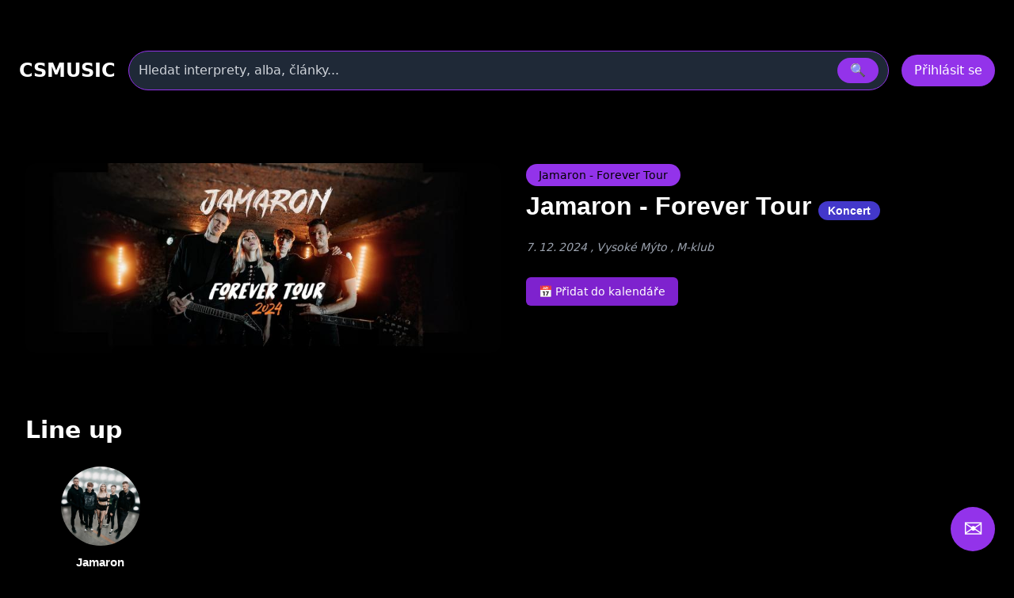

--- FILE ---
content_type: text/html
request_url: https://www.csmusic.sk/action-33153-jamaron-forever-tour-vysoke-myto
body_size: 16195
content:
<!DOCTYPE html>
<html lang="cs">

﻿<head>
  <meta charset="utf-8" />
  <meta name="viewport" content="width=device-width,initial-scale=1" />
﻿<meta property="og:image" content="image_akce/33153.jpg" /><meta property='og:description' content='Jamaron - Forever Tour - Vysoké Mýto'><meta name="keywords" content="Jamaron - Forever Tour - Vysoké Mýto, festival, koncert, music, hudba, vstupenky"><meta name="description" content="Jamaron - Forever Tour - Vysoké Mýto, festival, koncert, music, hudba, vstupenky"><meta name="robots" content="index,follow"><meta name="author" content="Martin Caslavsky"><meta property="fb:app_id" content="601710366558692" ><meta property="fb:admins" content="martin.caslavsky"><link rel="shortcut icon" type="image/x-icon" href="favicon.ico" ><title>Jamaron - Forever Tour - Vysoké Mýto | CS MUSIC</title>  <script src="tailwindcss/3.4.17.js"></script>


<div id="fb-root"></div>
<script async defer crossorigin="anonymous" 
  src="https://connect.facebook.net/cs_CZ/sdk.js#xfbml=1&version=v19.0" 
  nonce="abc123">
</script>
<script async src="https://www.googletagmanager.com/gtag/js?id=G-6PG43FMPS5"></script>
<script>
  window.dataLayer = window.dataLayer || [];
  function gtag(){dataLayer.push(arguments);}
  gtag('js', new Date());
  gtag('config', 'G-6PG43FMPS5');
</script>



  <style>
    /* drobné lokální úpravy (nezmění celkovou 'like' grafiku) */
    .card { display:block; background:#111; border-radius:10px; overflow:hidden; color:white; text-decoration:none; }
    .card-img { width:100%; height:160px; object-fit:cover; display:block; }
    .card-title { padding: 12px; font-weight:600; font-size:1rem; }
    .modal-overlay { position:fixed; inset:0; background:rgba(0,0,0,0.6); display:flex; align-items:center; justify-content:center; z-index:100; }
    header.sticky { position:sticky; top:0; z-index:50; background: rgba(0,0,0,0.7); }
    /* albums row styling */
    .album-card { background:#111; border-radius:8px; overflow:hidden; text-align:center; padding:8px; color:white; text-decoration:none; display:block; }
    .album-img { width:100%; height:120px; object-fit:cover; border-radius:6px; display:block; }
    .album-title { margin-top:8px; font-size:0.9rem; }
    .album-card:hover .album-img {  transform: scale(1.05);}    
    /* interpreti row styling */
    .interpret-card { background: none; border-radius: 8px; text-align: center; padding: 12px; color: white; text-decoration: none; display: block; width: 140px; margin: 0 auto; }
    .interpret-img { width: 100px; height: 100px; object-fit: cover; border-radius: 50%; display: block; margin: 0 auto; box-shadow: 0 4px 8px rgba(0,0,0,0.3); transition: transform 0.3s ease; }
    .interpret-card:hover .interpret-img { transform: scale(1.05); }
    .interpret-title { margin-top: 10px; font-size: 0.95rem; font-weight: 600; font-family: 'Poppins', sans-serif; color: #fff; }
    /* akce table styling */
    .akce-table td { vertical-align: top; }
    /* kluby row styling */
    .klub-card {
  display: block;
  background-color: #1f1f1f;
  border-radius: 8px;
  overflow: hidden;
  text-align: center;
  transition: transform 0.2s ease;
  text-decoration: none;
}
    .klub-img { width:100%; height:120px; object-fit:cover; border-radius:6px; display:block; }
    .klub-title { margin-top:8px; font-size:0.9rem; }
    .klub-card:hover .klub-img {  transform: scale(1.05);}    

    /* detail novinky styling */
    .container.main-content { border-radius:8px; overflow:hidden; text-align:left; padding:8px; color:white; text-decoration:none; display:block; }
    .article-title { font-size: 2rem; margin-bottom: 20px; }
    .main-image img { width: 100%; max-height: 500px; object-fit: cover; margin-bottom: 20px; }
    .article-text { font-size: 1.1rem; line-height: 1.6; margin-bottom: 20px; }
    .article-thumbnails { display: flex; flex-wrap: wrap; gap: 10px; margin-bottom: 20px; }
    .article-thumbnails .thumbnail { width: 150px; cursor: pointer; border: 1px solid #ccc; }
    .article-actions { margin-top: 20px; }
    .article-actions .btn { display: inline-block; margin-right: 10px; padding: 8px 12px; background: #222; color: #fff; text-decoration: none; border-radius: 4px; }
    .article-actions .btn:hover { background: #444; }

    /* zvýraznění vyhledávání */
    .search-highlight { border: 1px solid rgba(147,51,234,0.9); box-shadow: 0 6px 18px rgba(147,51,234,0.08); }

    @media (max-width: 640px) {
      /* na mobilu skryjeme desktop input a ukážeme jen ikonu */
    }

  </style>
</head>﻿
<body class="bg-black text-white font-sans" id="main-content">

<style>
.icon-btn {
    display: flex;
    align-items: center;
    justify-content: center;
    width: 44px;
    height: 44px;
    border: none;
    border-radius: 8px;
    background: #222;
    color: #fff;
    cursor: pointer;
    transition: background 0.3s, transform 0.2s;
}
.icon-btn:hover {
    background: #444;
    transform: translateY(-2px);
}
.icon-btn.delete:hover {
    background: #b91c1c; /* červená pro smazání */
}

.main-image img{
  max-height: none !important;
  height: auto !important;

}

.modal {
  position: fixed;
  inset: 0;
  z-index: 50;
}
.modal-overlay {
  position: fixed;
  inset: 0;
  background: rgba(0, 0, 0, 0.8);
  display: flex;
  justify-content: center;
  align-items: center;
}

.modal-content {
  background: #1f2937;
  padding: 2rem;
  border-radius: 1rem;
  max-width: 600px;
  width: 100%;
}

.article-detail-responsive {
  display: flex;
  flex-direction: column;
  gap: 24px;
}

.main-image img {
  width: 100%;
  height: auto;
  object-fit: cover;
  border-radius: 12px;
  box-shadow: 0 8px 24px rgba(0,0,0,0.3);
  transition: transform 0.3s ease;
}

.main-image img:hover {
  transform: scale(1.02);
}
.main-image-wrapper {
  position: relative;
}

.article-detail-responsive {
  display: flex;
  flex-direction: column;
  gap: 24px;
}

@media (min-width: 1024px) {
  .article-detail-responsive {
    display: block;
  }
}

.article-actions {
  display: flex;
  gap: 12px;
  justify-content: flex-start;
  margin-bottom: 24px;
}

.article-actions .icon-btn {
  background-color: rgba(75, 85, 99, 0.8); /* Tailwind gray-600 */
  color: white;
  padding: 8px 10px;
  border-radius: 8px;
  font-size: 1rem;
  transition: background-color 0.2s ease, transform 0.2s ease;
  box-shadow: 0 2px 6px rgba(0,0,0,0.3);
}

.article-actions .icon-btn:hover {
  background-color: rgba(147, 51, 234, 0.9); /* fialová */
  transform: scale(1.05);
}
.article-title {
  font-size: 2rem;
  font-weight: 700;
  margin-bottom: 16px;
  font-family: 'Poppins', sans-serif;
  color: white;
}

.article-text {
  font-size: 1.1rem;
  line-height: 1.6;
  color: white;
}

@media (min-width: 1024px) {
  .article-detail-responsive {
    display: block;
  }

  .main-image-wrapper {
    float: left;
    width: 55%;
    max-width: 600px;
    margin-right: 32px;
    margin-bottom: 16px;
  }

  .main-image-wrapper img {
    width: 100%;
    height: auto;
    display: block;
    object-fit: cover;
    border-radius: 12px;
    box-shadow: 0 8px 24px rgba(0,0,0,0.3);
  }

  .article-text {
    overflow: hidden;
  }
}

@media (max-width: 1023px) {
  .interpret-text.collapsed {
    max-height: 300px;
    overflow: hidden;
  }

  .interpret-text.expanded {
    max-height: none;
    overflow: visible;
  }

  .toggle-text {
    display: inline-block;
    margin-top: 16px;
    padding: 8px 16px;
    min-width: 120px;
    background-color: rgba(75, 85, 99, 0.8);
    color: white;
    border-radius: 8px;
    font-size: 1rem;
    cursor: pointer;
    transition: background-color 0.2s ease;
  }

  .toggle-text:hover {
    background-color: rgba(147, 51, 234, 0.9);
  }
}

@media (min-width: 1024px) {
  .toggle-text {
    display: none;
  }

  .interpret-text {
    max-height: none !important;
    overflow: visible !important;
  }
}

.toggle-text {
  width: auto;
  min-width: 120px; /* nebo víc, podle délky textu */
  padding: 8px 16px;
}

</style>

﻿<!-- HLAVIČKA -->
<header id="site-header" class="sticky">
  <div class="max-w-7xl mx-auto px-6 py-4">
    <!-- první řádek -->
    <div class="flex items-center gap-6">
      <div class="text-2xl font-bold" onclick="window.location.href='index.php'">CSMUSIC</div>
      <!-- vyhledávání desktop -->
      <div class="flex-1 mx-4 hidden sm:block">
        <form id="search-form-desktop" action="search_modern.php" method="get" class="w-full">
          <div class="relative">
            <div class="flex items-center bg-gray-800 border border-purple-600 rounded-full py-2 px-3 shadow-md">
              <input name="term" id="search-input-desktop" class="w-full bg-transparent outline-none placeholder:text-gray-300" placeholder="Hledat interprety, alba, články..." />
              <input type="hidden" name="odkaz" value="search" />
              <button class="ml-3 px-4 py-1 rounded-full bg-purple-600 hover:bg-purple-500" type="submit">🔍</button>
            </div>
            <div id="autocomplete-results-desktop" class="absolute left-0 top-full w-full z-50 bg-gray-900 border border-gray-700 border-t-0 rounded-b shadow-lg mt-1 max-h-80 overflow-y-auto hidden"></div>
          </div>
        </form>
      </div>
      <!-- user area -->
      <div id="user-area" class="flex items-center gap-3 ml-auto"></div>
    </div>
    <!-- druhý řádek s vyhledáváním pro mobil -->
    <div class="mt-3 sm:hidden">
      <form id="search-form-mobile" action="flexi.php" method="get" class="w-full">
        <div class="relative">
          <div class="flex items-center bg-gray-800 border border-purple-600 rounded-full py-2 px-3 shadow-md">
            <input name="term" id="search-input-mobile" class="w-full bg-transparent outline-none placeholder:text-gray-300" placeholder="Hledat interprety, alba, články..." />
            <input type="hidden" name="odkaz" value="search" />
            <button class="ml-3 px-4 py-1 rounded-full bg-purple-600 hover:bg-purple-500" type="submit">🔍</button>
          </div>
          <div id="autocomplete-results-mobile" class="absolute left-0 top-full w-full z-50 bg-gray-900 border border-gray-700 border-t-0 rounded-b shadow-lg mt-1 max-h-80 overflow-y-auto hidden"></div>
        </div>
      </form>
    </div>
  </div>
</header>

<script>
document.addEventListener('DOMContentLoaded', () => {
  const main = document.querySelector('main');
  const headerHeight = document.querySelector('header')?.offsetHeight || 80;

  if (!main) return;

  const handleSearch = (formId, inputId) => {
    const form = document.getElementById(formId);
    const input = document.getElementById(inputId);

    if (!form || !input) return;

    form.addEventListener('submit', (e) => {
      e.preventDefault();

      const query = input.value.trim();
      if (query.length < 2) return;

      const url = 'api_search_modern.php?term=' + encodeURIComponent(query) + '&odkaz=search';

      fetch(url)
        .then(res => res.text())
        .then(html => {
          console.log('Výsledky hledání:', html);
          main.innerHTML = html;

          const mainTop = main.getBoundingClientRect().top + window.scrollY;
          window.scrollTo({ top: mainTop - headerHeight - 16, behavior: 'smooth' });
        })
        .catch(err => {
          main.innerHTML = '<div class="p-6 text-red-400">Chyba při načítání výsledků.</div>';
          console.error(err);
        });
    });
  };

  handleSearch('search-form-desktop', 'search-input-desktop');
  handleSearch('search-form-mobile', 'search-input-mobile');
});


// našeptávač pro desktop
(() => {
const searchInput = document.getElementById('search-input-desktop');
const suggestionBox = document.getElementById('autocomplete-results-desktop');

let debounceTimer;

searchInput.addEventListener('input', () => {
  const term = searchInput.value.trim();
  if (term.length < 3) {
    suggestionBox.innerHTML = '';
    suggestionBox.classList.add('hidden');
    return;
  }

  clearTimeout(debounceTimer);
  debounceTimer = setTimeout(() => {
    fetch(`api_autocomplete_interpreti.php?term=${encodeURIComponent(term)}`)
      .then(res => res.json())
      .then(data => {
        if (!Array.isArray(data) || data.length === 0) {
          suggestionBox.innerHTML = '';
          suggestionBox.classList.add('hidden');
          return;
        }

        suggestionBox.innerHTML = data.map(item => `
          <a href="${item.link}" class="flex items-center gap-3 px-4 py-2 hover:bg-gray-800 transition">
            <img src="${item.image}" alt="${item.name}" class="w-10 h-10 object-cover rounded-full">
            <span class="text-white text-sm font-medium">${item.name}</span>
          </a>
        `).join('');

        suggestionBox.classList.remove('hidden');
      });
  }, 300);
});

document.addEventListener('click', e => {
  if (!suggestionBox.contains(e.target) && e.target !== searchInput) {
    suggestionBox.classList.add('hidden');
  }
});
})();

// našeptávač pro mobil
const searchInputMobile = document.getElementById('search-input-mobile');
const suggestionBoxMobile = document.getElementById('autocomplete-results-mobile');

let debounceTimerMobile;

searchInputMobile.addEventListener('input', () => {
  const term = searchInputMobile.value.trim();
  if (term.length < 3) {
    suggestionBoxMobile.innerHTML = '';
    suggestionBoxMobile.classList.add('hidden');
    return;
  }

  clearTimeout(debounceTimerMobile);
  debounceTimerMobile = setTimeout(() => {
    fetch(`api_autocomplete_interpreti.php?term=${encodeURIComponent(term)}`)
      .then(res => res.json())
      .then(data => {
        if (!Array.isArray(data) || data.length === 0) {
          suggestionBoxMobile.innerHTML = '';
          suggestionBoxMobile.classList.add('hidden');
          return;
        }

        suggestionBoxMobile.innerHTML = data.map(item => `
          <a href="${item.link}" class="flex items-center gap-3 px-4 py-2 hover:bg-gray-800 transition">
            <img src="${item.image}" alt="${item.name}" class="w-10 h-10 object-cover rounded-full">
            <span class="text-white text-sm font-medium">${item.name}</span>
          </a>
        `).join('');

        suggestionBoxMobile.classList.remove('hidden');
      });
  }, 300);
});

document.addEventListener('click', e => {
  if (!suggestionBoxMobile.contains(e.target) && e.target !== searchInputMobile) {
    suggestionBoxMobile.classList.add('hidden');
  }
});


</script>


<script>

  const akce_id = null;

  const isAdmin = false;
</script>



<!-- HLAVNÍ OBSAH -->
<main class="max-w-7xl mx-auto px-6 pb-24">

<div class="container main-content">

	<!-- Akční tlačítka nad koncertem -->

	<div class="article-actions flex gap-3 mb-6 justify-start">

	  ﻿      
	</div>

<div class="article-detail-responsive">
  <div class="article-content">
    <div class="article-text">
	<div class="main-image-wrapper relative overflow-hidden rounded-lg" style="padding-bottom: 15px;">
	  <img src="/image_akce_turne/906.jpg?v=1" 
	                 alt="Jamaron - Forever Tour - Vysoké Mýto" 
	                 class="block w-full sm:w-auto h-auto max-w-none transition-transform duration-500 ease-in-out transform hover:scale-105 hover:brightness-90">	</div>

	<!-- Info blok -->
	
    <!-- Turné badge -->


<div>
  <a href="tour-906-amaron-orever-our"
     class="inline-block px-4 py-1 rounded-full text-sm font-medium bg-purple-600 text-black hover:bg-purple-500 transition">
    Jamaron - Forever Tour  </a>
</div>


	

    <!-- Název akce -->

		<h1 class="article-title">Jamaron - Forever Tour		  			<span class="px-3 py-1 bg-indigo-700 text-white text-sm rounded-full whitespace-nowrap">
		           Koncert		        </span>
		  



		</h1>

  <div class="mt-2 text-sm text-gray-400 italic">
          7. 12. 2024                  , Vysoké Mýto    		  	    , 	    <a href="klub_modern.php?klub_id=150" class="hover:underline">
	      M-klub	    </a>
	  	  </div>


<div class="mt-3 flex gap-4 flex-wrap">
    </div>


<div class="mt-4 flex gap-6 items-center text-sm text-purple-400">
    </div>



 <a href="/temp/akce_697e5ed0256a46.51057498.ics" download class="inline-block bg-purple-700 text-white px-4 py-2 rounded-md text-sm hover:bg-purple-800 transition">
    📅 Přidat do kalendáře
 </a>



      <div class="interpret-text collapsed" id="interpret-text">
              </div>
	<button class="icon-btn toggle-text" id="toggle-button">Zobrazit více</button>
    </div>
	  </div>
</div>

    <!-- Sekce Line Up -->
    <section id="interpreti-section" class="mt-12">
      <div class="flex items-center justify-between mb-4">
        <h2 class="text-3xl font-semibold">Line up</h2>
	          </div>

      <div id="interpreti-grid" class="grid grid-cols-2 sm:grid-cols-4 md:grid-cols-6 gap-4" data-akce-id="33153"></div>

    </section>

    <!-- Sekce Mapa -->
    <section id="novinky-section" class="mt-6">
        <h2 class="text-3xl font-semibold">Kde se potkáme</h2>

		<div id="map" class="w-full h-[450px] mt-4 rounded-md overflow-hidden"></div>
    </section>

</div>
</main>



﻿<!-- MODAL Nahrát obrázek -->
<div id="UploadFotoKoncertModal" class="modal hidden fixed inset-0 z-50">
  <div class="modal-overlay bg-black/80 flex items-center justify-center w-full h-full">
    <div class="modal-content bg-gray-900 rounded-2xl p-6 w-full max-w-lg shadow-lg relative">
      <div class="flex justify-between items-center mb-4">
        <h3 class="text-2xl font-bold">
          Nahrát obrázek koncertu
        </h3>
        <button data-modal-close class="text-gray-400 hover:text-white">&times;</button>
      </div>

      <form id="upload-form" method="post" action="GO_UPDATE_fotografie_koncertu_modern.php" enctype="multipart/form-data" class="space-y-4">
        <input type="hidden" name="akce_id" value="33153">
        <input type="hidden" name="actual_link" value="http://www.csmusic.sk/action-33153-jamaron-forever-tour-vysoke-myto">
        <input type="hidden" name="status" value="1">

        <div>
          <label for="soubor" class="block font-semibold mb-1">Vyberte soubor</label>
          <input id="soubor" name="soubor" type="file" class="w-full px-4 py-2 rounded bg-white/10" required>
        </div>

        <div class="flex gap-2">
          <button type="submit" class="w-full py-2 bg-purple-600 rounded">Nahrát</button>
          <button type="button" data-modal-close class="w-full py-2 bg-gray-700 rounded">Zrušit</button>
        </div>
      </form>
    </div>
  </div>
</div>


<script>
document.addEventListener("DOMContentLoaded", function () {
  const fileInput = document.getElementById("soubor");
  const submitButton = document.querySelector("#upload-form button[type='submit']");

  // Inicialně deaktivuj tlačítko
  submitButton.disabled = true;
  submitButton.classList.add("opacity-50", "cursor-not-allowed");

  fileInput.addEventListener("change", function () {
    if (fileInput.files.length > 0) {
      submitButton.disabled = false;
      submitButton.classList.remove("opacity-50", "cursor-not-allowed");
    } else {
      submitButton.disabled = true;
      submitButton.classList.add("opacity-50", "cursor-not-allowed");
    }
  });
});
</script>
﻿<script>
document.addEventListener("DOMContentLoaded", () => {
  const mestoInput = document.getElementById("akce_mesto");
  const mestoHidden = document.getElementById("akce_mesto_id");
  const mestoBox = document.getElementById("akce_mesto_suggestions");

  const klubInput = document.getElementById("akce_misto");
  const klubHidden = document.getElementById("akce_klub_id");
  const klubBox = document.getElementById("akce_klub_suggestions");

  let klubyVObci = [];

  // Město autocomplete
  mestoInput.addEventListener("input", () => {
    const query = mestoInput.value.trim();
    mestoHidden.value = "";
    klubInput.value = "";
    klubHidden.value = "";
    klubBox.innerHTML = "";
    klubBox.classList.add("hidden");

    if (query.length < 2) {
      mestoBox.innerHTML = "";
      mestoBox.classList.add("hidden");
      return;
    }

    fetch("SEARCH_OBCE_modern.php?q=" + encodeURIComponent(query))
      .then(res => res.json())
      .then(data => {
        mestoBox.innerHTML = "";
        if (data.length === 0) {
          mestoBox.classList.add("hidden");
          return;
        }

        data.forEach(item => {
          const div = document.createElement("div");
          div.textContent = item.obec_nazev;
          div.className = "px-4 py-2 hover:bg-purple-600 cursor-pointer";
          div.addEventListener("click", () => {
            mestoInput.value = item.obec_nazev;
            mestoHidden.value = item.obec_id;
            mestoBox.classList.add("hidden");
            loadKluby(item.obec_id);
          });
          mestoBox.appendChild(div);
        });

        mestoBox.classList.remove("hidden");
      });
  });

  // Načti kluby podle obce
  function loadKluby(obec_id) {
    fetch("SEARCH_KLUBY_modern.php?obec_id=" + encodeURIComponent(obec_id))
      .then(res => res.json())
      .then(data => {
        klubyVObci = data;
        klubBox.innerHTML = "";
        klubHidden.value = "";

        data.forEach(item => {
          const div = document.createElement("div");
          div.textContent = item.klub_name;
          div.className = "px-4 py-2 hover:bg-purple-600 cursor-pointer";
          div.addEventListener("click", () => {
            klubInput.value = item.klub_name;
            klubHidden.value = item.klub_id;
            klubBox.classList.add("hidden");
          });
          klubBox.appendChild(div);
        });

        klubBox.classList.remove("hidden");
      });
  }

  // Klub autocomplete
  klubInput.addEventListener("input", () => {
    const input = klubInput.value.trim().toLowerCase();
    klubHidden.value = "";
    klubBox.innerHTML = "";

    if (input.length < 2 || klubyVObci.length === 0) {
      klubBox.classList.add("hidden");
      return;
    }

    const filtered = klubyVObci.filter(k =>
      k.klub_name.toLowerCase().includes(input)
    );

    filtered.forEach(k => {
      const div = document.createElement("div");
      div.textContent = k.klub_name;
      div.className = "px-4 py-2 hover:bg-purple-600 cursor-pointer";
      div.addEventListener("click", () => {
        klubInput.value = k.klub_name;
        klubHidden.value = k.klub_id;
        klubBox.classList.add("hidden");
      });
      klubBox.appendChild(div);
    });

    klubBox.classList.toggle("hidden", filtered.length === 0);
  });

  // Skrýt suggestion boxy při kliknutí mimo
  document.addEventListener("click", e => {
    if (!mestoBox.contains(e.target) && e.target !== mestoInput) {
      mestoBox.classList.add("hidden");
    }
    if (!klubBox.contains(e.target) && e.target !== klubInput) {
      klubBox.classList.add("hidden");
    }
  });

  // Validace před odesláním
  document.forms["zmena_akce33153"]?.addEventListener("submit", e => {
    if (!mestoHidden.value) {
      alert("Vyber prosím platné město ze seznamu.");
      e.preventDefault();
      return;
    }
    if (!klubInput.value.trim()) {
      alert("Zadej prosím název klubu.");
      e.preventDefault();
      return;
    }
    // klubHidden může zůstat prázdný — uživatel zadal vlastní klub
  });

  // Inicializace při načtení
  if (parseInt(mestoHidden.value) > 0) {
    loadKluby(mestoHidden.value);
  }
});
</script>﻿<!-- Modal: Schválení koncertu -->
<div id="SchvalitKoncertModal" class="modal hidden fixed inset-0 z-50">
  <div class="modal-overlay bg-black/80 flex items-center justify-center w-full h-full">
    <div class="modal-content bg-gray-900 rounded-2xl p-6 w-full max-w-lg shadow-lg relative">
      <div class="flex justify-between items-center mb-4">
        <h3 class="text-2xl font-bold">Schválení koncertu</h3>
        <button data-modal-close class="text-gray-400 hover:text-white">&times;</button>
      </div>
      <p class="text-gray-300 mb-6">Opravdu chcete schválit tento koncert?</p>
    
      <form method="post" action="GO_SCHVAL_koncert.php" class="flex justify-end gap-4">
        <input type="hidden" name="akce_id" value="33153">
        <input type="hidden" name="actual_link" value="http://www.csmusic.sk/action-33153-jamaron-forever-tour-vysoke-myto">
        
        <button type="submit" class="w-full py-2 bg-purple-600 rounded">
            Schválit
        </button>
        <button type="button" data-modal-close class="w-full py-2 bg-gray-700 rounded">Zrušit</button>
      </form>
   </div>
 </div>
</div>﻿<!-- Modal: Smazání koncertu -->
<div id="DeleteKoncertModal" class="modal hidden fixed inset-0 z-50">
  <div class="modal-overlay bg-black/80 flex items-center justify-center w-full h-full">
    <div class="modal-content bg-gray-900 rounded-2xl p-6 w-full max-w-lg shadow-lg relative">
      <div class="flex justify-between items-center mb-4">
        <h3 class="text-2xl font-bold">Smazání koncertu</h3>
        <button data-modal-close class="text-gray-400 hover:text-white">&times;</button>
      </div>
      <p class="text-gray-300 mb-6">Opravdu chcete smazat tento koncert?</p>
    
      <form method="post" action="GO_DELETE_koncert.php" class="flex justify-end gap-4">
        <input type="hidden" name="akce_id" value="33153">
        <input type="hidden" name="actual_link" value="http://www.csmusic.sk/action-33153-jamaron-forever-tour-vysoke-myto">
        
        <button type="submit" class="w-full py-2 bg-purple-600 rounded hover:bg-purple-700">
            Smazat
        </button>
        <button type="button" data-modal-close class="w-full py-2 bg-gray-700 rounded">Zrušit</button>
      </form>
    </div>
  </div>
</div>﻿<!-- Modal: Přidání interpreta ke koncertu -->
<div id="AddInterpretKoncertModal" class="modal hidden fixed inset-0 z-50">
  <div class="modal-overlay bg-black/80 flex items-center justify-center w-full h-full">
    <div class="modal-content bg-gray-900 rounded-2xl p-6 w-full max-w-xl shadow-lg relative">
      <div class="flex justify-between items-center mb-4">
        <h3 class="text-2xl font-bold text-white">Přiřazení interpreta ke koncertu</h3>
        <button data-modal-close class="text-gray-400 hover:text-white text-2xl leading-none">&times;</button>
      </div>

      <form method="post" action="GO_prirazeni_akce_k_interpretovi_modern.php">
        <input type="hidden" name="akce_id" value="33153">




        <!-- Přepínač režimu -->
        <div class="flex gap-4 mb-4">
          <button type="button" id="btn-rezim-osoba-koncert" class="flex-1 py-2 rounded text-white font-semibold bg-purple-600">Osoba</button>
          <button type="button" id="btn-rezim-skupina-koncert" class="flex-1 py-2 rounded text-white font-semibold bg-gray-700">Skupina</button>
        </div>

        <!-- Vstupní pole -->
        <input type="text" id="input-vyhledavani-koncert" class="w-full px-4 py-2 rounded bg-white/10 text-white mb-2"
          placeholder="Zadej jméno osoby nebo skupiny…">

        <!-- Výsledky -->
        <div id="vysledky-vyhledavani-koncert" class="space-y-2 max-h-64 overflow-y-auto mt-2 pr-1"></div>

        <!-- Tlačítka -->
        <div class="flex justify-end gap-4 mt-6">
          <button type="submit" class="w-full py-2 bg-purple-600 rounded">Přiřadit</button>
          <button type="button" data-modal-close class="w-full py-2 bg-gray-700 rounded">Zrušit</button>
        </div>
      </form>
    </div>
  </div>
</div>

<!-- JS: Dynamické načítání interpretů -->
<script>
document.addEventListener('DOMContentLoaded', () => {
  const modal = document.getElementById('AddInterpretKoncertModal');
  const btnOsoba = document.getElementById('btn-rezim-osoba-koncert');
  const btnSkupina = document.getElementById('btn-rezim-skupina-koncert');
  const input = document.getElementById('input-vyhledavani-koncert');
  const vysledky = document.getElementById('vysledky-vyhledavani-koncert');
  const selectDen = document.getElementById('line_up_den');
  const akce_id = modal.dataset.akceId;
  let rezim = 'osoba';

  // Přepínání režimu
  btnOsoba.addEventListener('click', () => {
    rezim = 'osoba';
    btnOsoba.classList.add('bg-purple-600');
    btnOsoba.classList.remove('bg-gray-700');
    btnSkupina.classList.add('bg-gray-700');
    btnSkupina.classList.remove('bg-purple-600');
    vysledky.innerHTML = '';
    input.value = '';
    input.placeholder = 'Zadej jméno osoby…';
  });

  btnSkupina.addEventListener('click', () => {
    rezim = 'skupina';
    btnSkupina.classList.add('bg-purple-600');
    btnSkupina.classList.remove('bg-gray-700');
    btnOsoba.classList.add('bg-gray-700');
    btnOsoba.classList.remove('bg-purple-600');
    vysledky.innerHTML = '';
    input.value = '';
    input.placeholder = 'Zadej název skupiny…';
  });

  // Vyhledávání
  input.addEventListener('input', () => {
    const query = input.value.trim();
    if (query.length < 3) {
      vysledky.innerHTML = '';
      return;
    }

    const url = rezim === 'osoba'
      ? `SEARCH_OSOBA_modern.php?q=${encodeURIComponent(query)}`
      : `SEARCH_SKUPINA_modern.php?q=${encodeURIComponent(query)}`;

    fetch(url)
      .then(res => res.json())
      .then(data => {
        vysledky.innerHTML = '';

        if (!Array.isArray(data) || data.length === 0) {
          vysledky.innerHTML = '<div class="text-gray-400 italic">Nenalezeno.</div>';
          return;
        }

        data.forEach(item => {
          let id, displayName, link;

          if (rezim === 'osoba') {
            const jmeno = item.i_jmeno || '';
            const prijmeni = item.i_prijmeni || '';
            const prezdivka = item.i_prezdivka || '';
            displayName = prezdivka || `${jmeno} ${prijmeni}`.trim();
            id = item.i_id;
            link = item.link;
          } else {
            displayName = item.s_name || 'Neznámá skupina';
            id = item.s_id;
            link = item.link;
          }

          const row = document.createElement('div');
          row.className = 'flex justify-between items-center bg-white/5 px-4 py-2 rounded';

          row.innerHTML = `
            <a href="${link}" target="_blank" class="text-white hover:underline">${displayName}</a>
            <button type="button" class="px-3 py-1 bg-green-600 hover:bg-green-500 text-white rounded priradit-btn"
              data-id="${id}" data-typ="${rezim}">Přiřadit</button>
          `;

          vysledky.appendChild(row);
        });
      });
  });

let aktivniAkceId = null;

document.querySelectorAll('[data-modal-open="AddInterpretKoncertModal"]').forEach(btn => {
  btn.addEventListener('click', () => {
    aktivniAkceId = btn.dataset.akceId; // ← TADY se uloží správně
    const modal = document.getElementById('AddInterpretKoncertModal');
    modal.classList.remove('hidden');
  });
});



  // Přiřazení interpreta ke koncertu
vysledky.addEventListener('click', async (e) => {
  const btn = e.target.closest('.priradit-btn');
  if (!btn) return;

  const id = btn.dataset.id;
  const typ = btn.dataset.typ;
  let den = selectDen?.value?.trim();

  if (!den) den = '1'; // ← pokud je prázdné, nastavíme na 1

  if (!aktivniAkceId) {
    console.error('❌ akce_id není dostupné');
    return;
  }

  const formData = new FormData();
  formData.append('akce_id', aktivniAkceId);
  formData.append('line_up_den', den);
  formData.append('id', id);
  formData.append('typ', typ);

  console.log('📦 FormData:', [...formData.entries()]);

  try {
    const res = await fetch('GO_prirazeni_akce_k_interpretovi_modern.php', {
      method: 'POST',
      body: formData
    });

    const text = await res.text();
    console.log('📨 Odpověď ze serveru:', text);

    if (!res.ok || !text.includes('"success":true')) {
      throw new Error('❌ Backend nevrátil úspěch');
    }

    if (typeof window.loadSouvisejiciInterpreti === 'function') {
      await window.loadSouvisejiciInterpreti('soucasni');
    }

    modal.classList.add('hidden');
  } catch (err) {
    console.error('❌ Chyba při přiřazení:', err);
  }
});
});
</script>﻿<!-- Modal: Smazat přiřazení interpreta -->
<div id="DeleteConnectionInterpret" class="modal hidden fixed inset-0 z-9999">
  <div class="modal-overlay bg-black/80 flex items-center justify-center w-full h-full">
    <div class="modal-content bg-gray-900 rounded-2xl p-6 w-full max-w-lg shadow-lg relative text-white">
      <div class="flex justify-between items-center mb-4">
        <h3 class="text-2xl font-bold">Odebrání interpreta</h3>
        <button data-modal-close class="text-gray-400 hover:text-white text-2xl">&times;</button>
      </div>
      <p class="text-gray-300 mb-6">Opravdu chcete odebrat tohoto interpreta?</p>

      <form id="delete-connection-interpret" method="post" action="GO_DELETE_prirazeni_interpreta_modern.php" class="flex justify-end gap-4">
        <input type="hidden" name="vztah_id" id="delete-vztah-id">
        <input type="hidden" name="s_id" id="delete-s-id">
        <input type="hidden" name="i_id" id="delete-i-id">
        <input type="hidden" name="a_id" id="delete-a-id">
        <input type="hidden" name="akce_id" id="delete-akce-id">
        <input type="hidden" name="t_id" id="delete-t-id">

        <button type="submit" class="w-full py-2 bg-purple-600 rounded">Odebrat</button>
        <button type="button" data-modal-close class="w-full py-2 bg-gray-700 rounded">Zrušit</button>
      </form>
    </div>
  </div>
</div>
<script>
document.addEventListener('click', e => {
  const btn = e.target.closest('[data-modal-open="DeleteConnectionInterpret"]');
  if (!btn) return;

  const modal = document.getElementById('DeleteConnectionInterpret');
  if (!modal) {
    console.warn('❌ Modal DeleteConnectionInterpret nenalezen');
    return;
  }

  // Naplnění hidden inputů
  const vztahIdInput = modal.querySelector('#delete-vztah-id');
  const iIdInput = modal.querySelector('#delete-i-id');
  const sIdInput = modal.querySelector('#delete-s-id');
  const aIdInput = modal.querySelector('#delete-a-id');
  const akceIdInput = modal.querySelector('#delete-akce-id');
  const tIdInput = modal.querySelector('#delete-t-id');

  if (vztahIdInput) vztahIdInput.value = btn.dataset.vztahId ?? '';
  if (iIdInput) iIdInput.value = btn.dataset.iId ?? '';
  if (sIdInput) sIdInput.value = btn.dataset.sId ?? '';
  if (aIdInput) aIdInput.value = btn.dataset.aId ?? '';
  if (akceIdInput) akceIdInput.value = btn.dataset.akceId ?? '';
  if (tIdInput) tIdInput.value = btn.dataset.tId ?? '';

  // Zobrazení modalu
  modal.classList.remove('hidden');

  console.log('🧾 Modal naplněn:', {
    vztah_id: vztahIdInput?.value,
    i_id: iIdInput?.value,
    s_id: sIdInput?.value,
    a_id: aIdInput?.value,
    akce_id: akceIdInput?.value,
    t_id: tIdInput?.value
  });
});

document.getElementById('delete-connection-interpret')?.addEventListener('submit', async e => {
  e.preventDefault();

  const form = e.target;
  const vztah_id = form.querySelector('#delete-vztah-id')?.value ?? '';
  const i_id = form.querySelector('#delete-i-id')?.value ?? '';
  const s_id = form.querySelector('#delete-s-id')?.value ?? '';
  const a_id = form.querySelector('#delete-a-id')?.value ?? '';
  const akce_id = form.querySelector('#delete-akce-id')?.value ?? '';
  const t_id = form.querySelector('#delete-t-id')?.value ?? '';

  try {
    const res = await fetch(form.action, {
      method: 'POST',
      headers: { 'Content-Type': 'application/x-www-form-urlencoded' },
      body: `vztah_id=${encodeURIComponent(vztah_id)}&i_id=${encodeURIComponent(i_id)}&s_id=${encodeURIComponent(s_id)}&a_id=${encodeURIComponent(a_id)}&akce_id=${encodeURIComponent(akce_id)}&t_id=${encodeURIComponent(t_id)}`
    });

    const data = await res.json();
    if (data.success) {
      console.log('✅ Interpret odebrán, aktualizuji přehled…');
      document.getElementById('DeleteConnectionInterpret')?.classList.add('hidden');

      // aktualizace panelu s interprety
      const hasAlbumId = a_id && a_id.trim() !== '';
      const hasAkceId = akce_id && akce_id.trim() !== '';
      const hasTurneId = t_id && t_id.trim() !== '';

      if (hasAlbumId && typeof window.loadInterpretiAlba === 'function') {
        window.loadInterpretiAlba(a_id);
      } else if (hasAkceId && typeof window.loadSouvisejiciInterpreti === 'function') {
        window.loadSouvisejiciInterpreti('soucasni');
      } else if (hasTurneId) {
        // 🔄 místo aktualizace gridu uděláme refresh stránky
        window.location.reload();
      }
    } else {
      console.warn('⚠️ Server nevrátil success=true');
    }
  } catch (err) {
    console.error('❌ Chyba při mazání interpreta:', err);
  }
});

</script>﻿<div id="contact-modal" class="modal hidden fixed inset-0 z-50">
  <div class="modal-overlay bg-black/80 flex items-start justify-center w-full h-full overflow-y-auto pt-24 px-4">
    <div class="modal-content bg-gray-900 rounded-2xl p-6 w-full max-w-xl shadow-lg relative">

      <!-- Hlavička -->
      <div class="flex justify-between items-center mb-4">
        <h3 class="text-2xl font-bold">Napiš nám zprávu</h3>
        <button data-modal-close class="text-gray-400 hover:text-white text-2xl">&times;</button>
      </div>

      <!-- Formulář -->
      <form id="contact-form" method="post" enctype="multipart/form-data" class="space-y-4">
        <input type="hidden" name="email" value="redakce@csmusic.cz">

        <!-- E-mail uživatele -->
                  <div>
            <label for="zprava_od" class="block font-semibold mb-1">Tvůj eMail</label>
            <input type="email" id="zprava_od" name="zprava_od"
                   class="w-full border border-gray-600 rounded p-2 bg-gray-800 text-white"
                   placeholder="Tvoje mailová adresa" value="" required>
          </div>
        
        <!-- Text zprávy -->
        <div>
          <label for="zprava" class="block font-semibold mb-1">Text zprávy</label>
          <textarea id="zprava" name="zprava"
                    class="w-full border border-gray-600 rounded p-2 bg-gray-800 text-white"
                    rows="8" placeholder="Zde napiš text své zprávy" required></textarea>
        </div>

        <!-- reCAPTCHA pro nepřihlášené -->
                  <div id="captcha-contact"
               class="g-recaptcha"
               data-sitekey="6Lei5hQTAAAAAJnECR4uHCs02Uw_5RotTnqgu5Ii"
               data-callback="recaptchaCallback"></div>
        
        <!-- Tlačítka -->
        <div class="flex gap-4 pt-2">
          <button id="contact-send"
                  type="submit"
                  disabled
                  class="flex-1 py-2 bg-purple-600 rounded text-white font-semibold opacity-50 cursor-not-allowed">
            <i class="fa fa-check mr-2"></i> Odeslat
          </button>
          <button type="button" data-modal-close
                  class="flex-1 py-2 bg-gray-700 rounded hover:bg-gray-600 text-white font-semibold">
            <i class="fa fa-times mr-2"></i> Zavřít
          </button>
        </div>
      </form>

      <!-- Potvrzení odeslání -->
      <div id="contact-success" class="hidden text-center text-green-500 font-semibold py-6">
        ✅ Vaše zpráva byla úspěšně odeslána!
        <div class="flex justify-center mt-4">
          <button data-modal-close class="bg-purple-600 px-4 py-2 rounded text-white font-semibold">
            Zavřít
          </button>
        </div>
      </div>

      <!-- Adresy redakce -->
      <hr class="my-4 border-gray-700">
      <div class="flex justify-between text-sm text-gray-300">
        <div>
          <label class="font-semibold">CS MUSIC v ČR</label><br>
          Pod Vlkem 2773/32<br>
          155 00 Praha 5 - Stodůlky<br>
          Česká republika
        </div>
        <div>
          <label class="font-semibold">CS MUSIC v SR</label><br>
          Zvolenská 32<br>
          821 09 Bratislava<br>
          Slovenská republika
        </div>
      </div>

    </div>
  </div>
</div>

<script>

document.addEventListener("DOMContentLoaded", () => {
  const form = document.getElementById("contact-form");
  const sendBtn = document.getElementById("contact-send");
  const emailField = document.getElementById("zprava_od");
  const zpravaField = document.getElementById("zprava");

  function validateForm() {
    let valid = true;

    // e-mail (jen pokud existuje pole – nepřihlášený uživatel)
    if (emailField) {
      const emailValue = emailField.value.trim();
      const emailRegex = /^[^\s@]+@[^\s@]+\.[^\s@]+$/;
      if (!emailRegex.test(emailValue)) valid = false;
    }

    // zpráva min. 10 znaků
    if (zpravaField.value.trim().length < 10) valid = false;

    // reCAPTCHA (jen pro nepřihlášeného uživatele)
    if (typeof widgetIdContact !== "undefined") {
      const response = grecaptcha.getResponse(widgetIdContact);
      if (!response || response.length === 0) valid = false;
    }

    // povolení/zakázání tlačítka
    sendBtn.disabled = !valid;
    sendBtn.classList.toggle("opacity-50", !valid);
    sendBtn.classList.toggle("cursor-not-allowed", !valid);
  }

  // kontrola při psaní
  if (emailField) emailField.addEventListener("input", validateForm);
  zpravaField.addEventListener("input", validateForm);

  // callback pro reCAPTCHA – využívá globální funkci
  window.recaptchaCallback = function() {
    validateForm();
  };

  // inicializace
  validateForm();
});
</script>
﻿<!-- MODAL přihlášení/registrace -->
<div id="auth-modal" class="modal hidden">
  <div class="modal-overlay">
    <div class="auth-modal-content bg-gray-900 rounded-2xl p-6 w-full max-w-md shadow-lg">
      <div class="flex justify-between items-center mb-4">
        <h3 class="text-2xl font-bold" id="modal-title">Přihlášení</h3>
        <button data-modal-close type="button" class="text-gray-400 hover:text-white">&times;</button>
      </div>

      <div class="flex mb-4">
        <button id="auth-login-tab" onclick="switchAuthTab('login')" class="flex-1 py-2 bg-purple-600 rounded-l-lg">Přihlášení</button>
        <button id="auth-register-tab" onclick="switchAuthTab('register')" class="flex-1 py-2 bg-white/10 rounded-r-lg">Registrace</button>
      </div>

      <!-- Přihlášení -->
      <form id="login-form" action="GO_login_modern.php" method="post" class="space-y-4">

        <input type="text" name="login1" placeholder="Login" class="w-full px-4 py-2 rounded bg-white/10" required>
	<div class="relative">
	  <input type="password" id="heslo1" name="heslo1"
	         placeholder="Heslo"
	         class="w-full px-4 py-2 rounded bg-white/10" required>
	  <button type="button" tabindex="-1"
	          class="absolute right-2 top-2 text-gray-400"
	          onclick="togglePassword('heslo1')">👁</button>
	</div>
        <input type="hidden" name="actual_link" id="login-actual-link" value="">
        <button type="submit" class="w-full py-2 bg-purple-600 rounded">Přihlásit se</button>

	<p class="text-center mt-4 text-sm text-gray-400">
	  <a href="#" id="forgot-link" class="text-purple-400 hover:text-purple-300">
	    Zapomněl jsi heslo?
	  </a>
	</p>
      </form>

      <!-- Registrace -->
      <form id="register-form" action="GO_registrace_modern.php" method="post" class="space-y-4 hidden">
        <input type="text" name="login" placeholder="Login" class="w-full px-4 py-2 rounded bg-white/10" required>
	<div class="relative">
	  <input type="password" id="heslo" name="heslo"
	         placeholder="Heslo"
	         class="w-full px-4 py-2 rounded bg-white/10" required>
	  <button type="button" tabindex="-1"
	          class="absolute right-2 top-2 text-gray-400"
	          onclick="togglePassword('heslo')">👁</button>
	</div>
        <input type="email" name="email" placeholder="E-mail" class="w-full px-4 py-2 rounded bg-white/10" required>
        <div class="bg-white/10 rounded p-3 text-center">

		<div id="registrace" class="g-recaptcha" data-sitekey="6Lei5hQTAAAAAJnECR4uHCs02Uw_5RotTnqgu5Ii"></div>

	</div>
        <button type="submit" class="w-full py-2 bg-green-600 rounded">Registrovat se</button>
      </form>
    </div>
  </div>
</div>

<!-- MODAL změna hesla -->
<div id="pass-modal" class="modal hidden">
  <div class="modal-overlay">
    <div class="modal-content bg-gray-900 rounded-2xl p-6 w-full max-w-md shadow-lg">
      <div class="flex justify-between items-center mb-4">
        <h3 class="text-2xl font-bold">Změna hesla</h3>
        <button data-modal-close type="button" class="text-gray-400 hover:text-white">&times;</button>
      </div>
      <form id="pass-form" action="GO_zmena_hesla_modern.php" method="post" class="space-y-4">
        
        <!-- Staré heslo -->
        <div class="relative">
          <input type="password" id="hesloalt" name="hesloalt"
                 placeholder="Staré heslo"
                 class="w-full px-4 py-2 rounded bg-white/10" required>
          <button type="button" tabindex="-1" class="absolute right-2 top-2 text-gray-400"
                  onclick="togglePassword('hesloalt')">👁</button>
        </div>

        <!-- Nové heslo -->
        <div class="relative">
          <input type="password" id="heslonew1" name="heslonew1"
                 placeholder="Nové heslo"
                 class="w-full px-4 py-2 rounded bg-white/10" required>
          <button type="button" tabindex="-1" class="absolute right-2 top-2 text-gray-400"
                  onclick="togglePassword('heslonew1')">👁</button>
        </div>

        <!-- Nové heslo znovu -->
        <div class="relative">
          <input type="password" id="heslonew2" name="heslonew2"
                 placeholder="Nové heslo znovu"
                 class="w-full px-4 py-2 rounded bg-white/10" required>
          <button type="button" tabindex="-1" class="absolute right-2 top-2 text-gray-400"
                  onclick="togglePassword('heslonew2')">👁</button>
        </div>

        <input type="hidden" name="actual_link" id="pass-actual-link" value="">
        <button type="submit" class="w-full py-2 bg-purple-600 rounded">Změnit heslo</button>
      </form>
    </div>
  </div>
</div>


<!-- MODAL zapomenuté heslo -->
<div id="forgot-modal" class="modal hidden">
  <div class="modal-overlay">
    <div class="modal-content bg-gray-900 rounded-2xl p-6 w-full max-w-md shadow-lg">
      
      <!-- Hlavička modalu -->
      <div class="flex justify-between items-center mb-4">
        <h3 class="text-2xl font-bold text-white">Obnovení hesla</h3>
        <button data-modal-close type="button" class="text-gray-400 hover:text-white">&times;</button>
      </div>

      <!-- Formulář -->
      <form id="forgot-form" method="post" action="GO_reset_hesla_modern.php" class="space-y-4">
        <input type="email" name="email" placeholder="Váš e‑mail" 
               class="w-full px-4 py-2 rounded bg-white/10 text-white" required>

        <!-- reCAPTCHA -->
        <div id="captcha-forgot" class="g-recaptcha" data-sitekey="6Lei5hQTAAAAAJnECR4uHCs02Uw_5RotTnqgu5Ii"></div>

        <button type="submit" 
                class="w-full py-2 bg-purple-600 hover:bg-purple-700 rounded text-white font-semibold">
          Obnovit heslo
        </button>
      </form>

      <!-- Hláška -->
      <div id="forgot-message" class="mt-4 text-center text-sm text-gray-300"></div>
    </div>
  </div>
</div>

<!-- MODAL reset hesla -->
<div id="reset-modal" class="modal hidden">
  <div class="modal-overlay">
    <div class="modal-content bg-gray-900 rounded-2xl p-6 w-full max-w-md shadow-lg">
      <div class="flex justify-between items-center mb-4">
        <h3 class="text-2xl font-bold text-white">Nastavení nového hesla</h3>
        <button data-modal-close type="button" class="text-gray-400 hover:text-white">&times;</button>
      </div>

      <form id="reset-form" action="GO_reset_hesla_save_modern.php" method="post" class="space-y-4">
        <input type="hidden" name="email" value="">
        <input type="hidden" name="token" value="">
        <input type="password" name="new_password" placeholder="Nové heslo" class="w-full px-4 py-2 rounded bg-white/10 text-white" required>
        <input type="password" name="new_password2" placeholder="Nové heslo znovu" class="w-full px-4 py-2 rounded bg-white/10 text-white" required>
        <button type="submit" class="w-full py-2 bg-purple-600 rounded text-white">Změnit heslo</button>
      </form>

      <div id="reset-message" class="mt-4 text-center text-sm text-gray-300"></div>
    </div>
  </div>
</div>

<script>
// přepínání viditelnosti hesla
function togglePassword(id) {
  const input = document.getElementById(id);
  input.type = input.type === "password" ? "text" : "password";
}

document.addEventListener('DOMContentLoaded', () => {
  const form = document.getElementById("pass-form");
  const new1 = document.getElementById("heslonew1");
  const new2 = document.getElementById("heslonew2");
  const submitBtn = form.querySelector("button[type='submit']");

  function validatePasswords() {
    if (new1.value && new2.value && new1.value !== new2.value) {
      new2.setCustomValidity("Hesla se neshodují");
      new2.reportValidity();
      submitBtn.disabled = true;
    } else {
      new2.setCustomValidity("");
      submitBtn.disabled = false;
    }
  }

  new1.addEventListener("input", validatePasswords);
  new2.addEventListener("input", validatePasswords);
});

  // odkaz v login modalu

document.getElementById("forgot-link").addEventListener("click", function(e) {
  e.preventDefault();
  // zavřít login modal (auth-modal)
  document.getElementById("auth-modal").classList.add("hidden");
  // otevřít forgot modal
  document.getElementById("forgot-modal").classList.remove("hidden");
});

  // AJAX odeslání formuláře
document.addEventListener('DOMContentLoaded', () => {
  const forgotForm = document.getElementById("forgot-form");
  if (forgotForm) {
    console.log("Listener navázán na forgot-form");
    forgotForm.addEventListener("submit", async function(e) {
      e.preventDefault();
      console.log("Submit zachycen");

      const formData = new FormData(this);
      const response = await fetch(this.action, { method: "POST", body: formData });
      const result = await response.json();

	const modalContent = document.querySelector('#forgot-modal .modal-content');

	if (result.success) {
	  modalContent.innerHTML = `
	    <div class="text-center space-y-4">
	      <p class="text-green-500 font-semibold">✅ ${result.message}</p>
	      <button type="button" data-modal-close class="px-4 py-2 bg-purple-600 rounded text-white">
	        Zavřít
	      </button>
	    </div>
	  `;
	} else {
	  modalContent.innerHTML = `
	    <div class="text-center space-y-4">
	      <p class="text-red-500 font-semibold">❌ ${result.message || 'Nepodařilo se odeslat požadavek.'}</p>
	      <button type="button" data-modal-close class="px-4 py-2 bg-gray-700 rounded text-white">
	        Zavřít
	      </button>
	    </div>
	  `;
	}
    });
  } else {
    console.error("Element #forgot-form nebyl nalezen!");
  }
});


document.addEventListener('DOMContentLoaded', () => {
  const params = new URLSearchParams(window.location.search);
  if (params.has('reset') && params.has('email') && params.has('token')) {
    const modal = document.getElementById('reset-modal');
    modal.classList.remove('hidden');

    // propsání hodnot do hidden inputů
    document.querySelector('#reset-form input[name="email"]').value = params.get('email');
    document.querySelector('#reset-form input[name="token"]').value = params.get('token');
  }

  // AJAX submit reset-form
  const resetForm = document.getElementById("reset-form");
  if (resetForm) {
    resetForm.addEventListener("submit", async function(e) {
      e.preventDefault();
      const formData = new FormData(this);

      const response = await fetch(this.action, { method: "POST", body: formData });
      const result = await response.text(); // GO_reset_save.php vrací text

      const msgBox = document.getElementById("reset-message");
      msgBox.innerHTML = result;

      // po úspěchu můžeš přepsat modal jen na hlášku + zavírací tlačítko
      if (result.includes("✅")) {
        document.querySelector('#reset-modal .modal-content').innerHTML = `
          <div class="text-center space-y-4">
            <p class="text-green-500 font-semibold">${result}</p>
            <button type="button" data-modal-close class="px-4 py-2 bg-purple-600 rounded text-white">
              Zavřít
            </button>
          </div>
        `;
      }
    });
  }
});

document.addEventListener('DOMContentLoaded', () => {
  const passForm = document.getElementById("pass-form");
  if (!passForm) {
    console.error("Formulář #pass-form nebyl nalezen");
    return;
  }

  passForm.addEventListener("submit", async function(e) {
    e.preventDefault();
    console.log("Submit zachycen");

    const formData = new FormData(this);

    try {
      const response = await fetch(this.action, {
        method: "POST",
        body: formData
      });

      // načteme odpověď jako text a zkusíme převést na JSON
      const text = await response.text();
      console.log("Odpověď serveru:", text);

      let result;
      try {
        result = JSON.parse(text);
      } catch (err) {
        result = { success: false, message: "Neplatná JSON odpověď: " + text };
      }

      const modalContent = document.querySelector('#pass-modal .modal-content');

      if (result.success) {
        // úspěch → přepsat modal jen na hlášku + zavírací tlačítko
        modalContent.innerHTML = `
          <div class="text-center space-y-4">
            <p class="text-green-500 font-semibold">✅ ${result.message}</p>
            <button type="button" data-modal-close class="px-4 py-2 bg-purple-600 rounded text-white">
              Zavřít
            </button>
          </div>
        `;
      } else {
        // chyba → zobrazit hlášku pod formulářem
        const msgBox = document.createElement("div");
        msgBox.className = "mt-4 text-center text-red-500";
        msgBox.textContent = "❌ " + (result.message || "Nepodařilo se změnit heslo.");
        passForm.appendChild(msgBox);
      }
    } catch (err) {
      console.error("Chyba při fetch:", err);
      alert("Došlo k chybě při komunikaci se serverem.");
    }
  });
});

</script>




<script>
let widgetIdRegister, widgetIdLyrics, widgetIdYoutube, widgetIdForgot, widgetIdContact;

function onloadCallback() {
  const elRegister = document.getElementById('captcha-register');
  if (elRegister && typeof widgetIdRegister === 'undefined') {
    widgetIdRegister = grecaptcha.render(elRegister, {
      sitekey: '6Lei5hQTAAAAAJnECR4uHCs02Uw_5RotTnqgu5Ii',
      callback: recaptchaCallback
    });
  }

  const elLyrics = document.getElementById('captcha-lyrics');
  if (elLyrics && typeof widgetIdLyrics === 'undefined') {
    widgetIdLyrics = grecaptcha.render(elLyrics, {
      sitekey: '6Lei5hQTAAAAAJnECR4uHCs02Uw_5RotTnqgu5Ii',
      callback: recaptchaCallback
    });
  }

  const elYoutube = document.getElementById('captcha-youtube');
  if (elYoutube && typeof widgetIdYoutube === 'undefined') {
    widgetIdYoutube = grecaptcha.render(elYoutube, {
      sitekey: '6Lei5hQTAAAAAJnECR4uHCs02Uw_5RotTnqgu5Ii',
      callback: recaptchaCallback
    });
  }

  const elForgot = document.getElementById('captcha-forgot');
  if (elForgot && typeof widgetIdForgot === 'undefined') {
    widgetIdForgot = grecaptcha.render(elForgot, {
      sitekey: '6Lei5hQTAAAAAJnECR4uHCs02Uw_5RotTnqgu5Ii',
      callback: recaptchaCallback
    });
  }

  const elContact = document.getElementById('captcha-contact');
  if (elContact && typeof widgetIdContact === 'undefined') {
    widgetIdContact = grecaptcha.render(elContact, {
      sitekey: '6Lei5hQTAAAAAJnECR4uHCs02Uw_5RotTnqgu5Ii',
      callback: recaptchaCallback
    });
  }
}

// při každém otevření modalu:
function showRegisterModal() {
  const modal = document.getElementById('auth-modal');
  modal.classList.remove('hidden');

  if (typeof widgetIdRegister !== 'undefined') {
    grecaptcha.reset(widgetIdRegister);
  }
}

document.addEventListener('DOMContentLoaded', () => {
  const loginForm = document.getElementById('login-form');
  const registerForm = document.getElementById('register-form');
  const authModalContent = document.querySelector('.auth-modal-content');

  // ---------- Přihlášení AJAXem ----------
  loginForm.addEventListener('submit', async e => {
    e.preventDefault();

    const formData = new FormData(loginForm);

    try {
      const res = await fetch(loginForm.action, { method: 'POST', body: formData });
      const textResp = await res.text();
      let json;
      try {
        json = JSON.parse(textResp);
      } catch {
        authModalContent.innerHTML = `
          <div class="text-center space-y-4">
            <p class="text-red-500 font-semibold">❌ Server nevrátil JSON.</p>
            <button type="button" data-modal-close class="px-4 py-2 bg-gray-700 rounded text-white">Zavřít</button>
          </div>`;
        return;
      }

      if (json.success) {
	  // místo hlášky do modalu:
	  window.location.reload(); // kompletní reload stránky
      } else {
        authModalContent.innerHTML = `
          <div class="text-center space-y-4">
            <p class="text-red-500 font-semibold">❌ Chyba: ${json.message || 'Přihlášení se nepodařilo.'}</p>
            <button type="button" data-modal-close class="px-4 py-2 bg-gray-700 rounded text-white">Zavřít</button>
          </div>`;
      }
    } catch (err) {
      console.error(err);
      authModalContent.innerHTML = `
        <div class="text-center space-y-4">
          <p class="text-red-500 font-semibold">❌ Chyba spojení se serverem.</p>
          <button type="button" data-modal-close class="px-4 py-2 bg-gray-700 rounded text-white">Zavřít</button>
        </div>`;
    }
  });

// ---------- Registrace AJAXem ----------
registerForm.addEventListener('submit', async e => {
  e.preventDefault();

  const formData = new FormData(registerForm);

  // reCAPTCHA kontrola
  if (typeof widgetIdRegister !== 'undefined') {
    const captchaResponse = grecaptcha.getResponse(widgetIdRegister);
    if (!captchaResponse) {
      authModalContent.innerHTML = `
        <div class="text-center space-y-4">
          <p class="text-red-500 font-semibold">❌ Potvrďte prosím reCAPTCHA.</p>
          <button type="button" data-modal-close class="px-4 py-2 bg-gray-700 rounded text-white">Zavřít</button>
        </div>`;
      return;
    }
    formData.append('g-recaptcha-response', captchaResponse);
  }

  try {
    const res = await fetch(registerForm.action, { method: 'POST', body: formData });
    const textResp = await res.text();
    let json;
    try {
      json = JSON.parse(textResp);
    } catch {
      authModalContent.innerHTML = `
        <div class="text-center space-y-4">
          <p class="text-red-500 font-semibold">❌ Server nevrátil JSON.</p>
          <button type="button" data-modal-close class="px-4 py-2 bg-gray-700 rounded text-white">Zavřít</button>
        </div>`;
      return;
    }

    if (json.success) {
      // ✅ Registrace proběhla úspěšně → zobraz hlášku s instrukcí
      authModalContent.innerHTML = `
        <div class="text-center space-y-4">
          <p class="text-green-500 font-semibold">✅ Registrace proběhla úspěšně.</p>
          <p class="text-gray-200">Pro dokončení je nutné potvrdit účet kliknutím na odkaz v e‑mailu.</p>
          <p class="text-gray-400 text-sm">Pokud e‑mail nevidíte, zkontrolujte prosím i složku SPAM.</p>
          <button type="button" id="close-register-success" class="px-4 py-2 bg-purple-600 rounded text-white">Pokračovat</button>
        </div>`;

      // po kliknutí na tlačítko refresh stránky
      document.getElementById('close-register-success')?.addEventListener('click', () => {
        window.location.reload();
      });

    } else {
      // ❌ Chyba registrace
      authModalContent.innerHTML = `
        <div class="text-center space-y-4">
          <p class="text-red-500 font-semibold">❌ Chyba: ${json.message || 'Registrace se nepodařila.'}</p>
          <button type="button" id="close-register-error" class="px-4 py-2 bg-gray-700 rounded text-white">Zavřít</button>
        </div>`;
      document.getElementById('close-register-error')?.addEventListener('click', () => {
        window.location.reload();
      });
    }
  } catch (err) {
    console.error(err);
    authModalContent.innerHTML = `
      <div class="text-center space-y-4">
        <p class="text-red-500 font-semibold">❌ Chyba spojení se serverem.</p>
        <button type="button" id="close-register-error" class="px-4 py-2 bg-gray-700 rounded text-white">Zavřít</button>
      </div>`;
    document.getElementById('close-register-error')?.addEventListener('click', () => {
      window.location.reload();
    });
  }
});

  // ---------- Zavření modalu ----------
  document.querySelectorAll('[data-modal-close]').forEach(btn => {
    btn.addEventListener('click', () => {
      btn.closest('.modal').classList.add('hidden');
    });
  });

  // ---------- Zavření klikem na overlay ----------
  document.querySelectorAll('.modal-overlay').forEach(overlay => {
    overlay.addEventListener('click', e => {
      if (e.target === overlay) {
        overlay.closest('.modal')?.classList.add('hidden');
      }
    });
  });
});
</script>

<script src="hlavicka.js?v=1764765609"></script>
<script src="modal_modern.js?v=1760653664"></script>
<script src="koncert_interpreti.js?v=1764882115"></script>


<link rel="stylesheet" href="https://unpkg.com/leaflet/dist/leaflet.css" />
<script src="https://unpkg.com/leaflet/dist/leaflet.js"></script>
<script src="https://www.google.com/recaptcha/api.js" async defer></script>



<script>
  document.addEventListener("DOMContentLoaded", function () {
    const misto = "M-klub";
    const mesto = "Vysok\u00e9 M\u00fdto";
    const mapElement = document.getElementById("map");

    const fullAddress = misto && mesto ? `${misto}, ${mesto}` : mesto;

    function zobrazMapu(adresa) {
      fetch(`https://nominatim.openstreetmap.org/search?format=json&q=${encodeURIComponent(adresa)}`)
        .then(response => response.json())
        .then(data => {
          if (data.length > 0) {
            const lat = parseFloat(data[0].lat);
            const lon = parseFloat(data[0].lon);

            const map = L.map(mapElement).setView([lat, lon], 14);

            L.tileLayer('https://{s}.tile.openstreetmap.org/{z}/{x}/{y}.png', {
              attribution: '&copy; OpenStreetMap přispěvatelé'
            }).addTo(map);

            L.marker([lat, lon]).addTo(map)
              .bindPopup(adresa)
              .openPopup();
          } else if (adresa !== mesto) {
            // fallback: zkusit jen město
            zobrazMapu(mesto);
          } else {
            mapElement.innerHTML = '<div class="text-sm text-gray-500 p-4">Místo konání nebylo nalezeno.</div>';
          }
        })
        .catch(error => {
          console.error("Chyba při načítání mapy:", error);
          mapElement.innerHTML = '<div class="text-sm text-red-500 p-4">Nepodařilo se načíst mapu.</div>';
        });
    }

    if (mesto) {
      zobrazMapu(fullAddress);
    } else {
      mapElement.innerHTML = '<div class="text-sm text-gray-500 p-4">Město není zadáno.</div>';
    }
  });
</script>



<script>
// ---------- Název stránky ----------
  document.title = "Jamaron - Forever Tour - Vysok\u00e9 M\u00fdto | CSMUSIC";


// ---------- Utility ----------
function escapeHtml(text) {
  return (text || '').toString()
    .replace(/&/g, '&amp;').replace(/</g, '&lt;').replace(/>/g, '&gt;')
    .replace(/"/g, '&quot;').replace(/'/g, '&#039;');
}

// ---------- Mobile search toggle ----------
const mobileBtn = document.getElementById('mobile-search-btn');
const mobileBox = document.getElementById('mobile-search-box');

mobileBtn?.addEventListener('click', (e) => {
  e.stopPropagation();
  if (mobileBox) {
    mobileBox.classList.toggle('hidden');
    const input = document.getElementById('mobile-search-input');
    if (!mobileBox.classList.contains('hidden')) {
      setTimeout(() => input?.focus(), 50);
    }
  }
});

// ---------- Zavření mobilního vyhledávání při kliknutí mimo ----------
document.addEventListener('click', (e) => {
  if (mobileBox && !mobileBox.contains(e.target) && e.target !== mobileBtn) {
    mobileBox.classList.add('hidden');
  }
});

// ---------- Zvýraznění vyhledávání při focusu (desktop) ----------
const searchInput = document.getElementById('search-input');
const searchWrapper = document.getElementById('search-wrapper');

if (searchInput) {
  searchInput.addEventListener('focus', () => searchWrapper?.classList.add('search-highlight'));
  searchInput.addEventListener('blur', () => searchWrapper?.classList.remove('search-highlight'));
}

// Rozbalit část skrytého textu
document.addEventListener('DOMContentLoaded', () => {
  const wrapper = document.getElementById('interpret-text');
  const button = document.getElementById('toggle-button');

  // Funkce pro přepínání textu
  function toggleInterpretText() {
    wrapper.classList.toggle('collapsed');
    wrapper.classList.toggle('expanded');

    button.textContent = wrapper.classList.contains('collapsed') ? 'Zobrazit více' : 'Zobrazit méně';
  }

  // Přiřazení funkce k tlačítku
  button.addEventListener('click', toggleInterpretText);

  // Kontrola výšky po vykreslení
  function checkTextHeight() {
    const collapsedHeight = 300;

    // Pouze na mobilu
    if (window.innerWidth < 1024) {
      const fullHeight = wrapper.scrollHeight;

      if (fullHeight <= collapsedHeight) {
        button.style.display = 'none';
      } else {
        button.style.display = 'inline-block';
        button.textContent = 'Zobrazit více';
      }
    } else {
      button.style.display = 'none';
    }
  }

  // Spusť kontrolu po načtení
  checkTextHeight();
});

</script>

﻿<footer id="site-footer" style="background-color:#000; color:#ccc; padding:0rem 1rem; margin-top:0rem;">
  <div style="max-width:1200px; margin:0 auto; text-align:center;">

    <!-- Bannery -->
    <div class="banner-row" style="
      display: flex;
      justify-content: center;
      align-items: center;
      gap: 2rem;
      flex-wrap: wrap;
      margin: 0 auto 2rem;
      max-width: 1200px;
      padding: 0 1rem;
    ">
      <a href="/skola-kytary-online" style="display: block;">
        <img src="https://www.csmusic.cz/bannery/B_skola_kytary.png" alt="Škola kytary online"
             style="height: 100px; border-radius: 8px; box-shadow: 0 0 10px rgba(0,0,0,0.4); transition: transform 0.2s ease;"
             onmouseover="this.style.transform='scale(1.03)'" 
             onmouseout="this.style.transform='scale(1)'">
      </a>

      <a href="/cestovani" style="display: block;">
        <img src="https://www.csmusic.cz/bannery/B_knihy.png" alt="Knihy o cestování"
             style="height: 100px; border-radius: 8px; box-shadow: 0 0 10px rgba(0,0,0,0.4); transition: transform 0.2s ease;"
             onmouseover="this.style.transform='scale(1.03)'" 
             onmouseout="this.style.transform='scale(1)'">
      </a>
    </div>

    <!-- Facebook panel -->
    <div style="margin-bottom:2rem;">
      <div class="fb-page" 
           data-href="https://www.facebook.com/csmusic1" 
           data-tabs="" 
           data-width="340" 
           data-height="70" 
           data-small-header="true" 
           data-adapt-container-width="true" 
           data-hide-cover="true" 
           data-show-facepile="false">
        <blockquote cite="https://www.facebook.com/csmusic1" class="fb-xfbml-parse-ignore">
          <a href="https://www.facebook.com/csmusic1">CS Music</a>
        </blockquote>
      </div>
    </div>

    <!-- Oddělení -->
    <hr style="border:0; border-top:1px solid #222; margin:2rem auto; width:80%;">

    <!-- Nadpis PARTNEŘI -->
    <h3 style="color:#888; margin-bottom:1rem; font-weight:400; letter-spacing:1px;">PARTNEŘI</h3>

    <!-- Partnerská loga -->
    <div style="
      display:grid;
      grid-template-columns: repeat(auto-fit, minmax(160px, 1fr));
      gap:2.5rem;
      align-items:center;
      justify-items:center;
      margin-bottom:2rem;
    ">

      <a href="https://nanastroj.cz/" target="_blank" rel="noopener">
        <img src="https://nanastroj.cz/www/images/logo.png" alt="NaNástroj" title="NaNástroj"
             style="height:55px; min-width:150px; object-fit:contain; filter:grayscale(100%); opacity:0.8; transition:0.25s;"
             onmouseover="this.style.filter='none'; this.style.opacity='1';"
             onmouseout="this.style.filter='grayscale(100%)'; this.style.opacity='0.8';">
      </a>

      <a href="https://czradio.crystalmissions.com/" target="_blank" rel="noopener">
        <img src="https://www.csmusic.cz/bannery/radia.png" alt="CZ Radio" title="CZ Radio"
             style="height:55px; min-width:150px; object-fit:contain; filter:grayscale(100%); opacity:0.8; transition:0.25s;"
             onmouseover="this.style.filter='none'; this.style.opacity='1';"
             onmouseout="this.style.filter='grayscale(100%)'; this.style.opacity='0.8';">
      </a>

      <a href="https://www.mikrorecenze.cz/" target="_blank" rel="noopener">
        <img src="https://www.csmusic.cz/bannery/mikrorecenze.jpg" alt="Mikrorecenze" title="Mikrorecenze"
             style="height:55px; min-width:150px; object-fit:contain; filter:grayscale(100%); opacity:0.8; transition:0.25s;"
             onmouseover="this.style.filter='none'; this.style.opacity='1';"
             onmouseout="this.style.filter='grayscale(100%)'; this.style.opacity='0.8';">
      </a>

    </div>

    <!-- Copyright -->
    <div style="font-size:0.9rem; color:#666;">
      &copy; 2025 CS Music. Všechna práva vyhrazena.
    </div>

  </div>
</footer>

    <div id="contact-button"
         class="fixed bottom-6 right-6 bg-purple-600 text-white rounded-full 
                w-12 h-12 md:w-14 md:h-14 
                flex items-center justify-center shadow-lg cursor-pointer 
                text-2xl md:text-3xl"
         data-modal-open="contact-modal">
      ✉️
    </div>
    <script src="napis_nam.js?v=1763479994"></script>
    </body>
</html>

--- FILE ---
content_type: text/html; charset=utf-8
request_url: https://www.google.com/recaptcha/api2/anchor?ar=1&k=6Lei5hQTAAAAAJnECR4uHCs02Uw_5RotTnqgu5Ii&co=aHR0cHM6Ly93d3cuY3NtdXNpYy5zazo0NDM.&hl=en&v=N67nZn4AqZkNcbeMu4prBgzg&size=normal&anchor-ms=20000&execute-ms=30000&cb=gk9nya8hbycp
body_size: 49390
content:
<!DOCTYPE HTML><html dir="ltr" lang="en"><head><meta http-equiv="Content-Type" content="text/html; charset=UTF-8">
<meta http-equiv="X-UA-Compatible" content="IE=edge">
<title>reCAPTCHA</title>
<style type="text/css">
/* cyrillic-ext */
@font-face {
  font-family: 'Roboto';
  font-style: normal;
  font-weight: 400;
  font-stretch: 100%;
  src: url(//fonts.gstatic.com/s/roboto/v48/KFO7CnqEu92Fr1ME7kSn66aGLdTylUAMa3GUBHMdazTgWw.woff2) format('woff2');
  unicode-range: U+0460-052F, U+1C80-1C8A, U+20B4, U+2DE0-2DFF, U+A640-A69F, U+FE2E-FE2F;
}
/* cyrillic */
@font-face {
  font-family: 'Roboto';
  font-style: normal;
  font-weight: 400;
  font-stretch: 100%;
  src: url(//fonts.gstatic.com/s/roboto/v48/KFO7CnqEu92Fr1ME7kSn66aGLdTylUAMa3iUBHMdazTgWw.woff2) format('woff2');
  unicode-range: U+0301, U+0400-045F, U+0490-0491, U+04B0-04B1, U+2116;
}
/* greek-ext */
@font-face {
  font-family: 'Roboto';
  font-style: normal;
  font-weight: 400;
  font-stretch: 100%;
  src: url(//fonts.gstatic.com/s/roboto/v48/KFO7CnqEu92Fr1ME7kSn66aGLdTylUAMa3CUBHMdazTgWw.woff2) format('woff2');
  unicode-range: U+1F00-1FFF;
}
/* greek */
@font-face {
  font-family: 'Roboto';
  font-style: normal;
  font-weight: 400;
  font-stretch: 100%;
  src: url(//fonts.gstatic.com/s/roboto/v48/KFO7CnqEu92Fr1ME7kSn66aGLdTylUAMa3-UBHMdazTgWw.woff2) format('woff2');
  unicode-range: U+0370-0377, U+037A-037F, U+0384-038A, U+038C, U+038E-03A1, U+03A3-03FF;
}
/* math */
@font-face {
  font-family: 'Roboto';
  font-style: normal;
  font-weight: 400;
  font-stretch: 100%;
  src: url(//fonts.gstatic.com/s/roboto/v48/KFO7CnqEu92Fr1ME7kSn66aGLdTylUAMawCUBHMdazTgWw.woff2) format('woff2');
  unicode-range: U+0302-0303, U+0305, U+0307-0308, U+0310, U+0312, U+0315, U+031A, U+0326-0327, U+032C, U+032F-0330, U+0332-0333, U+0338, U+033A, U+0346, U+034D, U+0391-03A1, U+03A3-03A9, U+03B1-03C9, U+03D1, U+03D5-03D6, U+03F0-03F1, U+03F4-03F5, U+2016-2017, U+2034-2038, U+203C, U+2040, U+2043, U+2047, U+2050, U+2057, U+205F, U+2070-2071, U+2074-208E, U+2090-209C, U+20D0-20DC, U+20E1, U+20E5-20EF, U+2100-2112, U+2114-2115, U+2117-2121, U+2123-214F, U+2190, U+2192, U+2194-21AE, U+21B0-21E5, U+21F1-21F2, U+21F4-2211, U+2213-2214, U+2216-22FF, U+2308-230B, U+2310, U+2319, U+231C-2321, U+2336-237A, U+237C, U+2395, U+239B-23B7, U+23D0, U+23DC-23E1, U+2474-2475, U+25AF, U+25B3, U+25B7, U+25BD, U+25C1, U+25CA, U+25CC, U+25FB, U+266D-266F, U+27C0-27FF, U+2900-2AFF, U+2B0E-2B11, U+2B30-2B4C, U+2BFE, U+3030, U+FF5B, U+FF5D, U+1D400-1D7FF, U+1EE00-1EEFF;
}
/* symbols */
@font-face {
  font-family: 'Roboto';
  font-style: normal;
  font-weight: 400;
  font-stretch: 100%;
  src: url(//fonts.gstatic.com/s/roboto/v48/KFO7CnqEu92Fr1ME7kSn66aGLdTylUAMaxKUBHMdazTgWw.woff2) format('woff2');
  unicode-range: U+0001-000C, U+000E-001F, U+007F-009F, U+20DD-20E0, U+20E2-20E4, U+2150-218F, U+2190, U+2192, U+2194-2199, U+21AF, U+21E6-21F0, U+21F3, U+2218-2219, U+2299, U+22C4-22C6, U+2300-243F, U+2440-244A, U+2460-24FF, U+25A0-27BF, U+2800-28FF, U+2921-2922, U+2981, U+29BF, U+29EB, U+2B00-2BFF, U+4DC0-4DFF, U+FFF9-FFFB, U+10140-1018E, U+10190-1019C, U+101A0, U+101D0-101FD, U+102E0-102FB, U+10E60-10E7E, U+1D2C0-1D2D3, U+1D2E0-1D37F, U+1F000-1F0FF, U+1F100-1F1AD, U+1F1E6-1F1FF, U+1F30D-1F30F, U+1F315, U+1F31C, U+1F31E, U+1F320-1F32C, U+1F336, U+1F378, U+1F37D, U+1F382, U+1F393-1F39F, U+1F3A7-1F3A8, U+1F3AC-1F3AF, U+1F3C2, U+1F3C4-1F3C6, U+1F3CA-1F3CE, U+1F3D4-1F3E0, U+1F3ED, U+1F3F1-1F3F3, U+1F3F5-1F3F7, U+1F408, U+1F415, U+1F41F, U+1F426, U+1F43F, U+1F441-1F442, U+1F444, U+1F446-1F449, U+1F44C-1F44E, U+1F453, U+1F46A, U+1F47D, U+1F4A3, U+1F4B0, U+1F4B3, U+1F4B9, U+1F4BB, U+1F4BF, U+1F4C8-1F4CB, U+1F4D6, U+1F4DA, U+1F4DF, U+1F4E3-1F4E6, U+1F4EA-1F4ED, U+1F4F7, U+1F4F9-1F4FB, U+1F4FD-1F4FE, U+1F503, U+1F507-1F50B, U+1F50D, U+1F512-1F513, U+1F53E-1F54A, U+1F54F-1F5FA, U+1F610, U+1F650-1F67F, U+1F687, U+1F68D, U+1F691, U+1F694, U+1F698, U+1F6AD, U+1F6B2, U+1F6B9-1F6BA, U+1F6BC, U+1F6C6-1F6CF, U+1F6D3-1F6D7, U+1F6E0-1F6EA, U+1F6F0-1F6F3, U+1F6F7-1F6FC, U+1F700-1F7FF, U+1F800-1F80B, U+1F810-1F847, U+1F850-1F859, U+1F860-1F887, U+1F890-1F8AD, U+1F8B0-1F8BB, U+1F8C0-1F8C1, U+1F900-1F90B, U+1F93B, U+1F946, U+1F984, U+1F996, U+1F9E9, U+1FA00-1FA6F, U+1FA70-1FA7C, U+1FA80-1FA89, U+1FA8F-1FAC6, U+1FACE-1FADC, U+1FADF-1FAE9, U+1FAF0-1FAF8, U+1FB00-1FBFF;
}
/* vietnamese */
@font-face {
  font-family: 'Roboto';
  font-style: normal;
  font-weight: 400;
  font-stretch: 100%;
  src: url(//fonts.gstatic.com/s/roboto/v48/KFO7CnqEu92Fr1ME7kSn66aGLdTylUAMa3OUBHMdazTgWw.woff2) format('woff2');
  unicode-range: U+0102-0103, U+0110-0111, U+0128-0129, U+0168-0169, U+01A0-01A1, U+01AF-01B0, U+0300-0301, U+0303-0304, U+0308-0309, U+0323, U+0329, U+1EA0-1EF9, U+20AB;
}
/* latin-ext */
@font-face {
  font-family: 'Roboto';
  font-style: normal;
  font-weight: 400;
  font-stretch: 100%;
  src: url(//fonts.gstatic.com/s/roboto/v48/KFO7CnqEu92Fr1ME7kSn66aGLdTylUAMa3KUBHMdazTgWw.woff2) format('woff2');
  unicode-range: U+0100-02BA, U+02BD-02C5, U+02C7-02CC, U+02CE-02D7, U+02DD-02FF, U+0304, U+0308, U+0329, U+1D00-1DBF, U+1E00-1E9F, U+1EF2-1EFF, U+2020, U+20A0-20AB, U+20AD-20C0, U+2113, U+2C60-2C7F, U+A720-A7FF;
}
/* latin */
@font-face {
  font-family: 'Roboto';
  font-style: normal;
  font-weight: 400;
  font-stretch: 100%;
  src: url(//fonts.gstatic.com/s/roboto/v48/KFO7CnqEu92Fr1ME7kSn66aGLdTylUAMa3yUBHMdazQ.woff2) format('woff2');
  unicode-range: U+0000-00FF, U+0131, U+0152-0153, U+02BB-02BC, U+02C6, U+02DA, U+02DC, U+0304, U+0308, U+0329, U+2000-206F, U+20AC, U+2122, U+2191, U+2193, U+2212, U+2215, U+FEFF, U+FFFD;
}
/* cyrillic-ext */
@font-face {
  font-family: 'Roboto';
  font-style: normal;
  font-weight: 500;
  font-stretch: 100%;
  src: url(//fonts.gstatic.com/s/roboto/v48/KFO7CnqEu92Fr1ME7kSn66aGLdTylUAMa3GUBHMdazTgWw.woff2) format('woff2');
  unicode-range: U+0460-052F, U+1C80-1C8A, U+20B4, U+2DE0-2DFF, U+A640-A69F, U+FE2E-FE2F;
}
/* cyrillic */
@font-face {
  font-family: 'Roboto';
  font-style: normal;
  font-weight: 500;
  font-stretch: 100%;
  src: url(//fonts.gstatic.com/s/roboto/v48/KFO7CnqEu92Fr1ME7kSn66aGLdTylUAMa3iUBHMdazTgWw.woff2) format('woff2');
  unicode-range: U+0301, U+0400-045F, U+0490-0491, U+04B0-04B1, U+2116;
}
/* greek-ext */
@font-face {
  font-family: 'Roboto';
  font-style: normal;
  font-weight: 500;
  font-stretch: 100%;
  src: url(//fonts.gstatic.com/s/roboto/v48/KFO7CnqEu92Fr1ME7kSn66aGLdTylUAMa3CUBHMdazTgWw.woff2) format('woff2');
  unicode-range: U+1F00-1FFF;
}
/* greek */
@font-face {
  font-family: 'Roboto';
  font-style: normal;
  font-weight: 500;
  font-stretch: 100%;
  src: url(//fonts.gstatic.com/s/roboto/v48/KFO7CnqEu92Fr1ME7kSn66aGLdTylUAMa3-UBHMdazTgWw.woff2) format('woff2');
  unicode-range: U+0370-0377, U+037A-037F, U+0384-038A, U+038C, U+038E-03A1, U+03A3-03FF;
}
/* math */
@font-face {
  font-family: 'Roboto';
  font-style: normal;
  font-weight: 500;
  font-stretch: 100%;
  src: url(//fonts.gstatic.com/s/roboto/v48/KFO7CnqEu92Fr1ME7kSn66aGLdTylUAMawCUBHMdazTgWw.woff2) format('woff2');
  unicode-range: U+0302-0303, U+0305, U+0307-0308, U+0310, U+0312, U+0315, U+031A, U+0326-0327, U+032C, U+032F-0330, U+0332-0333, U+0338, U+033A, U+0346, U+034D, U+0391-03A1, U+03A3-03A9, U+03B1-03C9, U+03D1, U+03D5-03D6, U+03F0-03F1, U+03F4-03F5, U+2016-2017, U+2034-2038, U+203C, U+2040, U+2043, U+2047, U+2050, U+2057, U+205F, U+2070-2071, U+2074-208E, U+2090-209C, U+20D0-20DC, U+20E1, U+20E5-20EF, U+2100-2112, U+2114-2115, U+2117-2121, U+2123-214F, U+2190, U+2192, U+2194-21AE, U+21B0-21E5, U+21F1-21F2, U+21F4-2211, U+2213-2214, U+2216-22FF, U+2308-230B, U+2310, U+2319, U+231C-2321, U+2336-237A, U+237C, U+2395, U+239B-23B7, U+23D0, U+23DC-23E1, U+2474-2475, U+25AF, U+25B3, U+25B7, U+25BD, U+25C1, U+25CA, U+25CC, U+25FB, U+266D-266F, U+27C0-27FF, U+2900-2AFF, U+2B0E-2B11, U+2B30-2B4C, U+2BFE, U+3030, U+FF5B, U+FF5D, U+1D400-1D7FF, U+1EE00-1EEFF;
}
/* symbols */
@font-face {
  font-family: 'Roboto';
  font-style: normal;
  font-weight: 500;
  font-stretch: 100%;
  src: url(//fonts.gstatic.com/s/roboto/v48/KFO7CnqEu92Fr1ME7kSn66aGLdTylUAMaxKUBHMdazTgWw.woff2) format('woff2');
  unicode-range: U+0001-000C, U+000E-001F, U+007F-009F, U+20DD-20E0, U+20E2-20E4, U+2150-218F, U+2190, U+2192, U+2194-2199, U+21AF, U+21E6-21F0, U+21F3, U+2218-2219, U+2299, U+22C4-22C6, U+2300-243F, U+2440-244A, U+2460-24FF, U+25A0-27BF, U+2800-28FF, U+2921-2922, U+2981, U+29BF, U+29EB, U+2B00-2BFF, U+4DC0-4DFF, U+FFF9-FFFB, U+10140-1018E, U+10190-1019C, U+101A0, U+101D0-101FD, U+102E0-102FB, U+10E60-10E7E, U+1D2C0-1D2D3, U+1D2E0-1D37F, U+1F000-1F0FF, U+1F100-1F1AD, U+1F1E6-1F1FF, U+1F30D-1F30F, U+1F315, U+1F31C, U+1F31E, U+1F320-1F32C, U+1F336, U+1F378, U+1F37D, U+1F382, U+1F393-1F39F, U+1F3A7-1F3A8, U+1F3AC-1F3AF, U+1F3C2, U+1F3C4-1F3C6, U+1F3CA-1F3CE, U+1F3D4-1F3E0, U+1F3ED, U+1F3F1-1F3F3, U+1F3F5-1F3F7, U+1F408, U+1F415, U+1F41F, U+1F426, U+1F43F, U+1F441-1F442, U+1F444, U+1F446-1F449, U+1F44C-1F44E, U+1F453, U+1F46A, U+1F47D, U+1F4A3, U+1F4B0, U+1F4B3, U+1F4B9, U+1F4BB, U+1F4BF, U+1F4C8-1F4CB, U+1F4D6, U+1F4DA, U+1F4DF, U+1F4E3-1F4E6, U+1F4EA-1F4ED, U+1F4F7, U+1F4F9-1F4FB, U+1F4FD-1F4FE, U+1F503, U+1F507-1F50B, U+1F50D, U+1F512-1F513, U+1F53E-1F54A, U+1F54F-1F5FA, U+1F610, U+1F650-1F67F, U+1F687, U+1F68D, U+1F691, U+1F694, U+1F698, U+1F6AD, U+1F6B2, U+1F6B9-1F6BA, U+1F6BC, U+1F6C6-1F6CF, U+1F6D3-1F6D7, U+1F6E0-1F6EA, U+1F6F0-1F6F3, U+1F6F7-1F6FC, U+1F700-1F7FF, U+1F800-1F80B, U+1F810-1F847, U+1F850-1F859, U+1F860-1F887, U+1F890-1F8AD, U+1F8B0-1F8BB, U+1F8C0-1F8C1, U+1F900-1F90B, U+1F93B, U+1F946, U+1F984, U+1F996, U+1F9E9, U+1FA00-1FA6F, U+1FA70-1FA7C, U+1FA80-1FA89, U+1FA8F-1FAC6, U+1FACE-1FADC, U+1FADF-1FAE9, U+1FAF0-1FAF8, U+1FB00-1FBFF;
}
/* vietnamese */
@font-face {
  font-family: 'Roboto';
  font-style: normal;
  font-weight: 500;
  font-stretch: 100%;
  src: url(//fonts.gstatic.com/s/roboto/v48/KFO7CnqEu92Fr1ME7kSn66aGLdTylUAMa3OUBHMdazTgWw.woff2) format('woff2');
  unicode-range: U+0102-0103, U+0110-0111, U+0128-0129, U+0168-0169, U+01A0-01A1, U+01AF-01B0, U+0300-0301, U+0303-0304, U+0308-0309, U+0323, U+0329, U+1EA0-1EF9, U+20AB;
}
/* latin-ext */
@font-face {
  font-family: 'Roboto';
  font-style: normal;
  font-weight: 500;
  font-stretch: 100%;
  src: url(//fonts.gstatic.com/s/roboto/v48/KFO7CnqEu92Fr1ME7kSn66aGLdTylUAMa3KUBHMdazTgWw.woff2) format('woff2');
  unicode-range: U+0100-02BA, U+02BD-02C5, U+02C7-02CC, U+02CE-02D7, U+02DD-02FF, U+0304, U+0308, U+0329, U+1D00-1DBF, U+1E00-1E9F, U+1EF2-1EFF, U+2020, U+20A0-20AB, U+20AD-20C0, U+2113, U+2C60-2C7F, U+A720-A7FF;
}
/* latin */
@font-face {
  font-family: 'Roboto';
  font-style: normal;
  font-weight: 500;
  font-stretch: 100%;
  src: url(//fonts.gstatic.com/s/roboto/v48/KFO7CnqEu92Fr1ME7kSn66aGLdTylUAMa3yUBHMdazQ.woff2) format('woff2');
  unicode-range: U+0000-00FF, U+0131, U+0152-0153, U+02BB-02BC, U+02C6, U+02DA, U+02DC, U+0304, U+0308, U+0329, U+2000-206F, U+20AC, U+2122, U+2191, U+2193, U+2212, U+2215, U+FEFF, U+FFFD;
}
/* cyrillic-ext */
@font-face {
  font-family: 'Roboto';
  font-style: normal;
  font-weight: 900;
  font-stretch: 100%;
  src: url(//fonts.gstatic.com/s/roboto/v48/KFO7CnqEu92Fr1ME7kSn66aGLdTylUAMa3GUBHMdazTgWw.woff2) format('woff2');
  unicode-range: U+0460-052F, U+1C80-1C8A, U+20B4, U+2DE0-2DFF, U+A640-A69F, U+FE2E-FE2F;
}
/* cyrillic */
@font-face {
  font-family: 'Roboto';
  font-style: normal;
  font-weight: 900;
  font-stretch: 100%;
  src: url(//fonts.gstatic.com/s/roboto/v48/KFO7CnqEu92Fr1ME7kSn66aGLdTylUAMa3iUBHMdazTgWw.woff2) format('woff2');
  unicode-range: U+0301, U+0400-045F, U+0490-0491, U+04B0-04B1, U+2116;
}
/* greek-ext */
@font-face {
  font-family: 'Roboto';
  font-style: normal;
  font-weight: 900;
  font-stretch: 100%;
  src: url(//fonts.gstatic.com/s/roboto/v48/KFO7CnqEu92Fr1ME7kSn66aGLdTylUAMa3CUBHMdazTgWw.woff2) format('woff2');
  unicode-range: U+1F00-1FFF;
}
/* greek */
@font-face {
  font-family: 'Roboto';
  font-style: normal;
  font-weight: 900;
  font-stretch: 100%;
  src: url(//fonts.gstatic.com/s/roboto/v48/KFO7CnqEu92Fr1ME7kSn66aGLdTylUAMa3-UBHMdazTgWw.woff2) format('woff2');
  unicode-range: U+0370-0377, U+037A-037F, U+0384-038A, U+038C, U+038E-03A1, U+03A3-03FF;
}
/* math */
@font-face {
  font-family: 'Roboto';
  font-style: normal;
  font-weight: 900;
  font-stretch: 100%;
  src: url(//fonts.gstatic.com/s/roboto/v48/KFO7CnqEu92Fr1ME7kSn66aGLdTylUAMawCUBHMdazTgWw.woff2) format('woff2');
  unicode-range: U+0302-0303, U+0305, U+0307-0308, U+0310, U+0312, U+0315, U+031A, U+0326-0327, U+032C, U+032F-0330, U+0332-0333, U+0338, U+033A, U+0346, U+034D, U+0391-03A1, U+03A3-03A9, U+03B1-03C9, U+03D1, U+03D5-03D6, U+03F0-03F1, U+03F4-03F5, U+2016-2017, U+2034-2038, U+203C, U+2040, U+2043, U+2047, U+2050, U+2057, U+205F, U+2070-2071, U+2074-208E, U+2090-209C, U+20D0-20DC, U+20E1, U+20E5-20EF, U+2100-2112, U+2114-2115, U+2117-2121, U+2123-214F, U+2190, U+2192, U+2194-21AE, U+21B0-21E5, U+21F1-21F2, U+21F4-2211, U+2213-2214, U+2216-22FF, U+2308-230B, U+2310, U+2319, U+231C-2321, U+2336-237A, U+237C, U+2395, U+239B-23B7, U+23D0, U+23DC-23E1, U+2474-2475, U+25AF, U+25B3, U+25B7, U+25BD, U+25C1, U+25CA, U+25CC, U+25FB, U+266D-266F, U+27C0-27FF, U+2900-2AFF, U+2B0E-2B11, U+2B30-2B4C, U+2BFE, U+3030, U+FF5B, U+FF5D, U+1D400-1D7FF, U+1EE00-1EEFF;
}
/* symbols */
@font-face {
  font-family: 'Roboto';
  font-style: normal;
  font-weight: 900;
  font-stretch: 100%;
  src: url(//fonts.gstatic.com/s/roboto/v48/KFO7CnqEu92Fr1ME7kSn66aGLdTylUAMaxKUBHMdazTgWw.woff2) format('woff2');
  unicode-range: U+0001-000C, U+000E-001F, U+007F-009F, U+20DD-20E0, U+20E2-20E4, U+2150-218F, U+2190, U+2192, U+2194-2199, U+21AF, U+21E6-21F0, U+21F3, U+2218-2219, U+2299, U+22C4-22C6, U+2300-243F, U+2440-244A, U+2460-24FF, U+25A0-27BF, U+2800-28FF, U+2921-2922, U+2981, U+29BF, U+29EB, U+2B00-2BFF, U+4DC0-4DFF, U+FFF9-FFFB, U+10140-1018E, U+10190-1019C, U+101A0, U+101D0-101FD, U+102E0-102FB, U+10E60-10E7E, U+1D2C0-1D2D3, U+1D2E0-1D37F, U+1F000-1F0FF, U+1F100-1F1AD, U+1F1E6-1F1FF, U+1F30D-1F30F, U+1F315, U+1F31C, U+1F31E, U+1F320-1F32C, U+1F336, U+1F378, U+1F37D, U+1F382, U+1F393-1F39F, U+1F3A7-1F3A8, U+1F3AC-1F3AF, U+1F3C2, U+1F3C4-1F3C6, U+1F3CA-1F3CE, U+1F3D4-1F3E0, U+1F3ED, U+1F3F1-1F3F3, U+1F3F5-1F3F7, U+1F408, U+1F415, U+1F41F, U+1F426, U+1F43F, U+1F441-1F442, U+1F444, U+1F446-1F449, U+1F44C-1F44E, U+1F453, U+1F46A, U+1F47D, U+1F4A3, U+1F4B0, U+1F4B3, U+1F4B9, U+1F4BB, U+1F4BF, U+1F4C8-1F4CB, U+1F4D6, U+1F4DA, U+1F4DF, U+1F4E3-1F4E6, U+1F4EA-1F4ED, U+1F4F7, U+1F4F9-1F4FB, U+1F4FD-1F4FE, U+1F503, U+1F507-1F50B, U+1F50D, U+1F512-1F513, U+1F53E-1F54A, U+1F54F-1F5FA, U+1F610, U+1F650-1F67F, U+1F687, U+1F68D, U+1F691, U+1F694, U+1F698, U+1F6AD, U+1F6B2, U+1F6B9-1F6BA, U+1F6BC, U+1F6C6-1F6CF, U+1F6D3-1F6D7, U+1F6E0-1F6EA, U+1F6F0-1F6F3, U+1F6F7-1F6FC, U+1F700-1F7FF, U+1F800-1F80B, U+1F810-1F847, U+1F850-1F859, U+1F860-1F887, U+1F890-1F8AD, U+1F8B0-1F8BB, U+1F8C0-1F8C1, U+1F900-1F90B, U+1F93B, U+1F946, U+1F984, U+1F996, U+1F9E9, U+1FA00-1FA6F, U+1FA70-1FA7C, U+1FA80-1FA89, U+1FA8F-1FAC6, U+1FACE-1FADC, U+1FADF-1FAE9, U+1FAF0-1FAF8, U+1FB00-1FBFF;
}
/* vietnamese */
@font-face {
  font-family: 'Roboto';
  font-style: normal;
  font-weight: 900;
  font-stretch: 100%;
  src: url(//fonts.gstatic.com/s/roboto/v48/KFO7CnqEu92Fr1ME7kSn66aGLdTylUAMa3OUBHMdazTgWw.woff2) format('woff2');
  unicode-range: U+0102-0103, U+0110-0111, U+0128-0129, U+0168-0169, U+01A0-01A1, U+01AF-01B0, U+0300-0301, U+0303-0304, U+0308-0309, U+0323, U+0329, U+1EA0-1EF9, U+20AB;
}
/* latin-ext */
@font-face {
  font-family: 'Roboto';
  font-style: normal;
  font-weight: 900;
  font-stretch: 100%;
  src: url(//fonts.gstatic.com/s/roboto/v48/KFO7CnqEu92Fr1ME7kSn66aGLdTylUAMa3KUBHMdazTgWw.woff2) format('woff2');
  unicode-range: U+0100-02BA, U+02BD-02C5, U+02C7-02CC, U+02CE-02D7, U+02DD-02FF, U+0304, U+0308, U+0329, U+1D00-1DBF, U+1E00-1E9F, U+1EF2-1EFF, U+2020, U+20A0-20AB, U+20AD-20C0, U+2113, U+2C60-2C7F, U+A720-A7FF;
}
/* latin */
@font-face {
  font-family: 'Roboto';
  font-style: normal;
  font-weight: 900;
  font-stretch: 100%;
  src: url(//fonts.gstatic.com/s/roboto/v48/KFO7CnqEu92Fr1ME7kSn66aGLdTylUAMa3yUBHMdazQ.woff2) format('woff2');
  unicode-range: U+0000-00FF, U+0131, U+0152-0153, U+02BB-02BC, U+02C6, U+02DA, U+02DC, U+0304, U+0308, U+0329, U+2000-206F, U+20AC, U+2122, U+2191, U+2193, U+2212, U+2215, U+FEFF, U+FFFD;
}

</style>
<link rel="stylesheet" type="text/css" href="https://www.gstatic.com/recaptcha/releases/N67nZn4AqZkNcbeMu4prBgzg/styles__ltr.css">
<script nonce="ESxYna1CM38d87G2f9HsVw" type="text/javascript">window['__recaptcha_api'] = 'https://www.google.com/recaptcha/api2/';</script>
<script type="text/javascript" src="https://www.gstatic.com/recaptcha/releases/N67nZn4AqZkNcbeMu4prBgzg/recaptcha__en.js" nonce="ESxYna1CM38d87G2f9HsVw">
      
    </script></head>
<body><div id="rc-anchor-alert" class="rc-anchor-alert"></div>
<input type="hidden" id="recaptcha-token" value="[base64]">
<script type="text/javascript" nonce="ESxYna1CM38d87G2f9HsVw">
      recaptcha.anchor.Main.init("[\x22ainput\x22,[\x22bgdata\x22,\x22\x22,\[base64]/[base64]/[base64]/[base64]/[base64]/[base64]/KGcoTywyNTMsTy5PKSxVRyhPLEMpKTpnKE8sMjUzLEMpLE8pKSxsKSksTykpfSxieT1mdW5jdGlvbihDLE8sdSxsKXtmb3IobD0odT1SKEMpLDApO08+MDtPLS0pbD1sPDw4fFooQyk7ZyhDLHUsbCl9LFVHPWZ1bmN0aW9uKEMsTyl7Qy5pLmxlbmd0aD4xMDQ/[base64]/[base64]/[base64]/[base64]/[base64]/[base64]/[base64]\\u003d\x22,\[base64]\\u003d\x22,\x22woxew5haw5RGw7LDsMKyfMKUcMKYwrdHfipOS8O2Q2IowqMIHlAJwrotwrJkRwcABT9BwqXDti3DkWjDq8O6wpggw4nCpw7DmsOtR3vDpU5dwobCvjVuWy3Diytjw7jDtlIGwpfCtcOMw5vDow/CgyLCm3RkZgQ4w7XCqyYTwozCpcO/[base64]/DnQLCvMODPzPDhXDCoBTDgDXCjsOOLsOeAcOCw6rCjsKAbzPChMO4w7AxRH/ChcOcXsKXJ8OldcOsYH/CpxbDuyXDmTEcAngFclwgw64Kw67CvRbDjcKLQnMmMSHDh8K6w4Qew4dWaQTCuMO9wqHDncOGw73CvSrDvMOdw5Y3wqTDqMKIw7B2AS/[base64]/CqcK7w4xtwrsHN8K/B3fCmsKRw5/[base64]/w4/CssOiFETCisK9w4pCwrR/w4fCrMKUNF9PJ8ONDcKhE2vDqz3DrcKkwqQ/wqV7wpLCsRJ9RV3ClMKHwpvDkMK/w6PChQofOm0ow7ADwrfClVJ3IFPCjWPDkcO0w77DngjCjsOmMWjCucKiRR/[base64]/fsOuU8O2QsOowrU5eMOTM8KRUMKqHXrCtX3Cj2vDo8ONPB/CrcKCeFPCq8OeFMKRF8OAFMO8w4DCmDTDo8Okwo4sCMK8VsOSAmIiXsOiw4LDssKZwqMSwoPCrGTCq8O9HnTDlMKidQB5wq7DgsOew7s9wpXDgRLCuMKLwrxdw5/CtsO/FMOdw5lifgQOVmjDkMO6RsK8wo7CpSvDi8KCwrrDoMKcwpTDhnYXMBbDjxPCsGhbNE5Yw7E1XsODSl96woTDuxzDslnDmMKhHsKuw6E1W8O4w5DCtXbDq3cZw7LCpcOiJTczw4/CtEloJMKxBG3CmcKmC8ONwoUnwoYJwoYqw6XDqSTCi8Olw6Uhw7bCrcKKw4hYWW7CnirCjcO+w4dHw5XCrX/[base64]/DssKJdcOMw6h3w6fCk3MCMxclBV0eOnTCmMOYwp5OfFDDk8OzbA7ComZgwr/DpsKrwqTDs8KebTBWJgdcIXE9Tm7DjMO3DC4BwrLDsQXDkMOkP0N7w78hwq53wr7ChMKPw590QVR8FsOxXwcOw7EUe8KqABfCmsO4w7NywpTDhcOtdcKGwr/[base64]/[base64]/wrLCt3DDt8KfcmN4fG1oOTLCiV4EclMvwqMyVxkJTsKEwrUpw5bCnsOKwoHDu8OoDThxwpPDgcKDKUBgw6fDmVFNVMOQB2E6RgfDtMObw5/CrsO3dsObFWwjwp5RchvDmMOtWm3ClcOQHsKiX07Ck8OqBw8bNsOZfW/Cr8OsRsKfwqrCqHhPwrLCrBg/A8OJE8O+TXctwrHDvRx2w5stCB4eClg1S8KUQh5nw685w6rDsj4KQlfClhrCkMOmfwE7w6ZJwoZENsOVF0Zaw6XDtcOAwr1uw6/DkSLDhcOlGkkZSRFOw7EHW8Okw6zDkB5jw57DuzMXcBjDn8O6w6zCrcO/wplMwrTDgDZawrDCo8OAJcK6woEUwq3Dmy3DpsOONyZvO8KqwqcWREMjw44kHWocHMOONMOvwpvDs8OxDCoRFhscfcKYw6JQwo5paTPCr1B3w6XDu0Msw4MZw67DhXEGKSbCtcOOw50ZOcKpwrvCjnDDlsO3wqbCvsOQR8O7w43Cv0Mwwo9Cd8Kbw5/[base64]/[base64]/wobDh1hLKMOMw5FIwpcLwppPIGUYJWAtNMKEwp/[base64]/DuWPDhS0OellZNVM0wr3Dj0TDvRbDh8O3CVvCsx/Dn2nDmyPDksKqwq5Qw6wYc2MnwqrCnQ47w4XDqcKGwonDlUAKw63Dtm9zU1hQw4VhScKxw6zDsGrDgQTDn8Ocw6gcwqJLQcOrw43DryESw4xDIlc6wpRDESAzUE1YwpxoSMKGIMOaDEsWA8K1TnTDr3/CqCvCicK5wpHCn8KywrxjwpsvdMO2X8OrPzUUwoVewoNuMzTDjsOGcQV1wr3CjmHCvgbDkkvCikjCpMOcwppYw7JKw6RhMSnCpjzDrw/DlsOzbx0hfcOZX0cYEUfDmUxtNhTCjyNjC8Ouw54jBDs/dBzDhMKBJFZ0wo3DqyjDvsOrw4ELCjTDrcO0KS7DmSgGCcK/E00cw7nDulHDgMKjw4pQw4ATHsOkdnbCqMKzwosyWF3DnMKrVQfDjMKUAsOnwozCozInwpTCkxxAw6lzMsOtNFfDhU7DukjCpMKPN8OKwrgoTcOOM8OGGMOecMKpaGHClGFxV8KjYsKJECE1wpbDo8OQwrBQMMOCTm/Dn8KJw4PCq0ARLMOpwrAfwpd/w5zCqU9DI8KdwolGJsOIwpMYS3lEw5zDocKkKMOIwqjDucKYNMOQGQDDl8KGwrVBwoDDmsKKwoLDs8O/Y8OjChkVwoMXecKiS8O7QAUOwrYuET/DpRYpNFM8woHCisK5wolkwrXDj8KgfxrCqyTCrcKIEcO1w7LChW3CkcO7OcOlI8O+cVx6w5AhZ8K2KMOoM8KXw5rDmDbDvsK5w6QuL8OEP0LDoGgLwoQ1ZsKhLwBnVMObw65/aV3Cu0rCi2LCtSHCoHEEwopRw4bChD/CgiIjwoNZw7fCkzXDk8OXWkHCgnnCj8O/[base64]/[base64]/DmgNJw59CTcKow67CpRR1wrIYw73Duy3CsVvDuFzCtcKkwr1IKMKuEcK8w7t4wrnDohTDo8Kkw6TDu8KYJsKeXsOIHyk2wprCnj/CmDfDr3R/wod3w5zCisOpw5tqDcKxdcOIw7rCpMKCYcK2wqbCoHHCpUPCgwXCmUJdw79TPcKmw4B9Q30cwqfDjnpsXnrDrzTCs8KrQVB1woPDsznDiFcow4xYw5TCgMOwwqYiXcKRIsKTcMO0w6AhwoDCnQQ2BsKQB8KEw7fDh8Kuw4vDiMK6c8KKw4zCuMKQw6/DrMK+w7c9wo5+SwALPcKrw7jDtMOyHUZ/E0Q4w40iAmXCosOYOMOcw63Ch8OowrnDu8OgBcOBLA/DocOTNcOFQy/DiMKWwpx1wr3DgcORw7XDmTvDlkHCjsKaGibClhjCk2IhwrXCusO3w4Bpwq/CtsKnDsK6woXCu8OfwrFoVsKKw4DCgzTDk1rCtQnDhB7DlsODfMK1wqvDqsOJwoHDkMO/w5rCtkvCv8KXfsKKVgnDjsOzM8KCwpVZBUMJOsOiR8O5LyYaKkXDqMKbw5DChsOOwoA/w4oNOyjDgyPDnErDl8KtwofDmw4mw7N3ZWU0w6bDpx3DmwlbKEjDmzBQw7DDvgvCucK4wq3DtAPCh8O1w4J7w40swq11wo3Du8Oyw7vCjxdCFD1VTSQdwoDDnMOZwp/CisOiw5/Cj1rCuzEWYh9ZaMKcY1fDszBZw4/Cj8KaA8OtwrFyMMKJwqHDtcK/[base64]/w53CiyTDoVgmwr8owr1PQm3Dl8KGHVABEyd6w5LDpgFbwpfDmMK0cSDCoMKqw5/DnlLCjk/CoMKPw77CtcKDw5wwTsOIwpbCrWLCk13CpFHDtyElwrlOw7fDgDnDix00LcKCfcO2wo8Qw79hPwbCtTJ8wocPI8KObVBewqM+w7ZmwpNHwqvDscOow5/CtMKGwop7wo54w6zDl8O0UmPDqsKGPMKzwrZIQ8K/VAMtw4h2w4XChcKNKAt6wogVw5rCvGVSw7lwMAdcLMKlLSXCv8OlwoTDhGPCoB8WUHEbYsKAcMOAw6bDvhx3N1XCrsOYTsOcVmI2EwE3w5nCq2Y1IE8Aw7/DicODw6BUwqbDp0shRBslw7fDuyc2wqzDssOow7Bfw6kjFHLDtcKVU8OUw40aCsKUw7dXaXXDhMOUTsOiR8KyJxTCnkjCtgTDtTvCvcKnAcKMHMOBEn/Dlj7Dvi/DvsOOwo/Ct8K8w7ACCsOkw7NJPhrDr1nCqHbCjU/[base64]/Du1rCigoqwrhywqXDncKGwqsEeMOGw4tMw7l6EzoVwpRaPltEw73DtFfChsO0GMKDQMOnK1BufRJxw5LCi8O9wp4/[base64]/DocOSw4jCncKGMkgSAcOlZsKNw6bDi8OFHMKjJsOQwq9GIsOMXcOSRsOcPcOOWMORwr/CsBY2wrh+fcK7ancFNcKCwoPDjSTCpSN7w4bConXCmcKVw7bDpwPCl8OIworDicK2RsKESDXCjsKYPcKTEhJRalBzdQ3CjGFAw7HDoXTDp2/CgcOhD8OyUEsYDEHDkcKLw5MuBijDmcOCwq7Dh8O4w4shNcKQwp5wV8KsHsKHRMOow47DtcK2aVbCsjsWNXEdwr8DW8OWRAp0RsO7wpDCocO+wr9zOMO1w4TDoHV6woDDvMOlwrnDr8K1wrwpw4/Cm0/CsArCu8OFw7XCnMOiwr/DsMOfwpLCr8OCXmRQQcKEw7hYw7AURU3DkUzCmcKkw4rDtsOjF8KPwr/[base64]/[base64]/Dh3kfwrsdwoXCkCHCmx3CrwzDucOqF8O4w61fw5Y3w5MYO8OtwqjCu0gZa8OTa0fDkknDicO6Kx/[base64]/[base64]/[base64]/ClD5nw5QtBFhrwq18SsOMZTxkw5jDpXDDuMK0wp1NworDrsOuwoHCsCRHDMK/woHDscKSb8KkfQHCjBHDolrDu8OJKMO0w6UYwrPDlR8TwqxWwqXCrTotw53DqGXDicOcwr3DpsKiLsK9Qjpxw7nDuiEgEcKawq4KwrJtw41WNDASUcKtw6FIMjBkw6JIw5fDpyozfMOLeBIRIXXChUTDqTZ/wqVzw6bDp8OzLcKgcXAaWsOFMsO+wpYewqolMh/[base64]/Du8OJw77DrcOLwrUCwqvDqcKLScKKWsKUd3PCgz3Drj3ClW4rwqvDjsOVw6wswrjCvMOZGMOPwrdDw7jCkcK5w7XDmcKFwoHDrFvCrjHDk1tpM8KQIsOgegd/wq5PwopPwr3Dp8OWKk3DsktGKsKKFivDmQEoIsOhwpjCnMOFwq/CjsO5ARrCusKMw6UCwpPCjELDi2wuwpfDuSxmwo/Ck8K6acKxw4TCjMKHKSxlw43ClU8xBsONwpMMYcOPw5MBe2JxJsOQcsKzSkjDpQtuwrRgw4HDpMOJwpoBVMOaw5TCqcOAwqDDt0rDpn1OwqTCkcKWwrfCmsOeRsKbw5M6RltDbMOAw43CoCI/Fj3Ci8OYGFlpwq7DjRBgwoxsbcK+FcONXsOPbTMEK8Klw4bDukgxw5IRNcOlwpIRd3bCtsOVwprCicOkR8OcaHTDvy15wpscw5VXHwPCqcKVL8O+w4EQTsOgQk3Ci8OAw73CrBg7wr9SYsKHw6lMfsKpeUpKw6MlwpbDksOZwoE9wr0ww5FRQl/[base64]/w6DDjxzDqDpsSMKrw4MywqrDvUVNBULDgMK0w4IzNsKww4LDo8O7asOuwpUsXy3DrhXDlxYxwpfClmYXR8KhKSPCqid2wqd9dMKbYMKsFcKxcHwuwogpwrUow6MKw4pLw6zCkBQJWSsLEsKBwqt9L8O9wpDChcOTKsKCw6jDh1JeD8OKQcK9ASHCojRawplzw6/CsUh6YDodw6fCl3B7wrBfWcOvAcO7XwAwKXpOwr7CoS51w6LCk3HCmVPDpcKAUX/Crmt4LMKSw7Z4w4NfIsK7LVhaZcO1Y8OYw6VRw5dsBQtOVcOCw6TCksOcHMKYJxPCrsKWCcKpwr7DhcOdw6MQw6HDpsOpwoV2FygZwpHDhsO1YUHDqcOEbcOvwqNudMOzXQl1YTXDm8KZfsKiwp3CnMO/Tn/[base64]/DlcKZwpXCp8ONOxoUw6sWWMOcR8Krc8OZc8O8THrCsT8qw67Cj8ObwrnDuXhYZsKRa2oNS8OVw6J1wr5SFUTCiAxVw58ow5bCssOMwqpUBcOpw7zCgcKqLTzCpMKLw59Pw5sUw6ING8KTw7J0w61qCgDDlhfCtcKQwqcSw4A4w4XCsMKvP8KmSgTDusO+QcOeC1/CucKYJjXDvm5+YjDDuwHDrlQ5Q8O9NcKJwrnDsMKUeMKtw6AfwrYOaFEfwqMHw7LCgMKzYsKpw5oYwpITM8OHw6XCpsOuwq9QCMKMw75zwqrCvFrCm8Okw7rClcOlw6hBK8OGd8KPwqjDvjXDl8KowqMcEAoCWU/CtMOnZkYxFsKqcEXCssOpwpXDmxdSw5PDqxzCun3CnT9pcMKWwrTCqE8qwpLChS5qwqTCkFnDjsKyHm4ZwoTCh8KOwo7DrVzCk8K8RcKPfV0PDDcFU8OtwqXDiFpTQhzDlMOTwpjDq8O8SMKGw7t8Wz7CtsOFfi4fw6zChcO1w5luw6cJw5rDm8OPUEAtbMOoHMOVw7/Ck8O7fMOPw6QOOMK6woDDtThzM8KJT8ODBMOhNMKDAjbDo8OxVEdiGwNIwq1qKgNVDMKBwpFnVjJOw404w4jCuh/DgmgLwrV0YGnCosOswrRsCMO1wpZ3wqnDnVDCv25II1fCqsKQPsOUIEfDuXXDkzsQw5HClxRpM8KHwpZhUwHDh8O3woLDs8OBw5bCtsKwe8OoDsKgfcOMRsOqwpR1QMKtRTIpwpfDsCTDtMKbY8O/w7UeXsOQT8Oqw5xRwq4fwoXCosOIajDDgGXCiEEEwoLCrHnCiMKjQ8Oqwr02fMKWX3Vsw4gWJ8OaFjZFYU9Gw67CgcKswrbCgGVoA8OBwphnGRfDuDAeB8OJfMKtw4tIwopCw6xnwpHDtMKXKMOwUMK/wr3DrknDkCQpwr3CusO3GsODU8OgdMOmSsOqMcKeSsOCOC9YQMODDS1QOUIZwpRiDsO7w5nCj8OjwoPCrmfDmjbDk8KzQcKaekxrwokIKDF2XMKkw5YjJsOPw4nCm8OZNmgBWsKhwrbCuBNUwqrCmEPClzAmw6BPOCQ8w6nDrWgFWEjCsS9hwrfDs3TCh1Alw4lFT8O/w7zDoxnDrcKQw4EIwrTCoUdJwopRdMO3ZsKrQcKEWFHDrQRdKX05AsKGERgrwrHCuGnDgcK3w77CnsKaEjkiw45aw4N0dlotw4vDmSrCjsKtKF7CnBjCoXzCksK2M1YtFVkRwqvCusO0cMKZw47Ck8KkBcKyYcOIazfCssOrEB/Cu8OCEQJqw783YTQowplwwqI9OMOWwrkRw6DClMO5woAZLlfDrnxqFDTDkkPDuMKvw6LDgcOMI8KkwovDg25hw6R7bcObw4FdeV/CnMOAfcK4w6h8wphgWi8JG8OOwprCncOna8KRHMO7w7rCgCJxw6TChsKQGMK9dEvDoUlRwr3DtcKFw7fDt8O/w4c/PMOzw5NGJsO6GQNBwp/[base64]/wrxqwqsWw4p/w7t/PADClALCucKHwoU7w41+w5XDmWoDw4bCpwXDu8KRw4jCkEjDpx/CjsOmHDFrBsOlw60owp3ClcO+wrkzwpllw4MQG8Onwq3DhcOUNEvCj8OpwpEUw7jDkCwsw7bDicO+AEQhQz3CkCRRTsKfSUTDmsKxwqPCkgHChMOLw6bCu8KdwrArP8KlR8KaLcOHwp3CvmROwp4cwofCrmAhPMKkasONUmvCuX0/E8KBwqjDpMOyCSckHx7CrFnCsSXCnHw4aMO6eMOLBGLCjkrCuinDiVLCi8OxbcOkw7HCjcODw7NoYjPDv8OdAsObwqfCp8K9GsKxUyR5TVXCtcOdN8OoInQSw7w5w5PDiik6w6fDo8KcwpMGw6YAWic3KkZgwoNuworDsFZoRcK/w5rDvjcvfizDuABpD8KAXcOfXjvDq8Okw4MZFcK9fTdzw45kw6LDgsOUEgnDsEjDmsKVPmYKw5zCjMKPw5PCssOAwpDCmUQWwp/CrxrCrcOEOnlGQj9XwqHClMOkw47ClsKcw5M+agB/C1Y2woHDkW3DjlTCusOcw5vDmcKPQ2zDj3LCucOLw4bDuMKIwrQMKBXCqDwUHDTCkcO0A2XCgArCmsO4wrDCom8FahBKw6jDtWfCtitTFXspw4DDrD1/UyJHOMKBYMOjIhrDqMKobcOJw48lTERjwr7CpcO0LcKVFSYVMMOSw6jCjzzCrU9/wp7DvsOWwovCgsOTw4bDosKvw7oAw5PCu8OKLcKswqXCliVewqoLfXTCnsKUw5PCkcKqEsObf3LDm8O5TTnDhUbDgsK/w640KcK8w4/DgUjCt8KIbkN/[base64]/DvS3DpD0cM8Ouei/CmsKVRcKdw5VwwrbCnWTCk8Kfwq54w6Jbwq7CmHpDSsKmPykZwq5cw7cVwqTCuiB7bsKRw4xGwrDDlcOfw6HCmWkLMXLDm8K2wqQ4w6PCpQliHMOQOsKEw4d/w40BRyjDvMOmwqTDjw1BwpvCthkzw7fDpxEgwqrDpWJWwrlDECnCr27Dh8KdwqrCqMOKwq5Lw7/CrMKNXXnCocKIbsKxwqcmwqh0w5vDjAMiwpJZwrrDkTIRw6jDssOZw7lcXC7CqyMlw5XDl0zDsnvCrcOzBcKRbMKHwrzCscKewpHCosKEJcKNw4nDt8KqwrVfw7RfSyclUTURWcOJBwLDpMK+ZcKhw4lgUgp4wpdzEcO1AsKMQsOqw5gUwrF/BMOkwpBrJcOcw5okw5VjZsKoWMK6M8OuCX9EwrjCtl/[base64]/[base64]/wqnCssKRw60Xwq0Aw6vDjzhbwovDpF1bw4LDoMOQGcKzw50wdsKHw6pYw64ywoTDiMOCw5oxOsODw7XCo8K1w7JiwqfCt8OBw7nDknvCvGYMMzTDtUVEeSpDLcOiYMOaw6o/[base64]/w5g6w4o1Mzwaf8KVA2XCusOgw4JUwo3Cp8KVw6EbAQPDmxnCvQwuw7w6wq8tKwo4w7p1eSrCggoNw6DCncKAUhYIwq9lw4d1wrvDsR/CgAnCiMOIw6vDrsKlLgdbaMK0w6nDlijDuR5GKcOIBsOxw7wiPcOPwp/[base64]/[base64]/DrHJAw5B1c1nCmsOVA1DDgcO1woM9LsO8wpLCrgUkQcKFIlfCpiTCuMOFTTR0wqpmXnrDpxkNwoXCqwDDmmtzw6VbwqzDhHgLL8OEU8Kkwos1wrVIwo0pwqvDksKOwrLCuxPDnsOzWA/DmMOkLsKdNWfDrhc3wrUAIsKDw6PCh8Oyw7F6wqNFwpEIHi/DqWTCrFMBw4nDn8OtQcO6OncYwpYGwpPCucKswojCqsKGw6HDjcKSwrcpw4wGM3Z1wpg9NMOswpPDr1NsEgEkTcOowo7Dm8OlE0vDmnnDiDU9AsKXw5fCiMKmw4/CoE9rwqfCkMOeMcObwo0cLTPCicOOVCshw6/[base64]/ChRN0dsKEDDTCn8KySBAJwrl1wpduHcKlw48uw55Swq3Cgh/DjsK/AsK/w5F6wr56w73CsSUsw6DDj13CnsOJw7Vzb3p+wqPDmVBowqJ4PMK5w7zCtkp8w5nDicOfM8KmHR/CoCfCrF1LwoVawrIXM8OKdlJ/woPCrcOxwpTCsMOlwpTDpcKcd8KWRMOdwrPDrsK3w5zCrMKhI8KGwr4zwoM1SsOXw43DsMOQw4vDiMOcw6vCr1AwwqHCs31lMATCkj7Cml4DwovCocOXe8KMwojDkMKQwokkeUzDkD/CgcK9w7DCuisyw6M/YMOQwqTDoMKiw77CpMKxD8OlF8KCw67DhMOPw5/CpRnCtR41w5HCmlLCg1xDw5/CgxBawozDikd1wpjDtWDDumHDosKSAcO/[base64]/[base64]/wqUcwqfCp8Oywr41w7PDhMKlwq7DqE3DumLDgGtWwpdIYHXDvMOAwpXCt8KTw7/DmMOkf8KaLMOWw5PClBvCksKrw4ATwr/ChlwOw63DgMOgQAtEwq7CtAzDpgDCgMOkwq7CjmcZwoNLwrzCncOxGsKNT8OzUn9IGwxEdMK4wopDw4dBR3M4aMOnNzssGBrDrxdDS8O0BBsjCsKGPGzDm17CuHwdw6Zfw4jCkcOJw6ZYwrLDpQJJdRVJw4zCicO8w7PDvmDClwvDksOiwosZw6PChixWwrzCvi/DrcK5w7rDsVMMw54FwqR6w4DDvgPDrk7Dt3rDssKEbxvDucO+wrrDnF5twrhzI8K1wrx2JcOcHsOdwr7CvMOgC3LDo8Klw6cRw6hOw7jDkQlBfGnCqMOlw7TCmhFKSMOVw5LCvsKaZBHDrcOpw6B1f8O8w4RVBcK3w5QHP8KzUT/ClcK8PcOPRlbDpDlXwqUvZn7Cm8Kbw5LDlcO4wo3DmMOaYVECwoXDkcK0wpVvSmHChMORYEzDt8KCSlPDqsOCw7EiWcOuVcKiwpYnYVHDhsKgw6zDuh7CjMKfw5XCl2/DtMKLwoACUlkyPnsAwp7DmMOUTzPDvAM9VcO/w7Fhw6Y0w7gCNEvCssOEQGfCv8KKF8Oxw5TCri5qw73Dv3FfwqIywpfDmRLCncOuwrVUSsK4woHDssO/w6TCmsKHw5x3YBPDkhh2TMKtwq/[base64]/DoxDDkFV/[base64]/Dv8KAw5HClis4MsOUwo7Di8K5w5AENsOyw7vCtcO9woAvLMOpA2bCh0k/wq7Ck8OeP0nDhzBYw5pdUQhlaUTCpMOUXC0nw5VGwro9P2V1OUNvw63CtMOfwp9awqAcAWcpfsKkEzZzAsKuwpzDksKCRsOsWsOZw5fCu8KjH8OGEsO8w6AVwqtgwo/ChcKqw70ewpBqwoDDmcK2BcK6asKQcjfDjMKZw44uEVrCrcO+HU3DpDTDgW/Cp34pQCvCjyjCn3N1BktoVcOsdcOHw6pYGWjDoSdkEcKEXBN2woJIw4LDmsKmEMK+wpLDqMKnw5tjw4BiGsKGNU/DrsObC8OTwoXDhlPCpcO0wrx4JsO9FjjCrsOHPTYhAMKxw73CpV3CnsKHNFl/[base64]/ChcK4K8KcURMAH8OFw6DDnkJgH2gCw5/[base64]/Co8OZGMKLw6/DrE0/aADDtW7CgQTCpsKjwrNsw6Y2wq8pNMK3wowVwoVVA2DDlsO4wrHCi8K9wpLDu8Obw7bDtDHCncO2w6low7dpw5LCiWfDsGrCqDVTW8Knw4g0w7bDlCXCvl/DhAx2d0LDvRnDj3IKwo4mYW7Dq8Osw5/DqMOuwpl2AsO/DsO5IsOeRcK2wqYiw4AfJMO5w6IbwqvDnnJPIMOuesOIXcKzSDPCgcKuETnCnsKnwozCjUvCvm0CdsOCwrLChQwycj5xwobDpcKWwqd7w5Amwp3Dgzhtw5DCkMO9wqQBR3/[base64]/MTMGZh7Dh8Ola8Oqw6QiUiRcZEjCgcKgdRx8SElxPsO5d8OVCA4rBArChsOEDsKGOkkiURVYRA4nwrPDkm14DMK0wo3CvCfCmFdVw4Ecwp5OElIJw63CvlrDl37DgcKgwoJiw7ZLIcOVw512wqTCo8O0Z3XDssOLF8O6AcK/w7HDo8OMw43ChhvDsA4RAz/CrTlmK3/Co8O0w5Bqw4jDpsKjworCnAMqwqY4DnLDmWELwqnDrRDDsWBMw6DDm2bDmR3Cj8KQw6IHGsKGO8KDw5/Dv8KTdX4Hw5zDssKuDRsPbcO0axHDnmEhw5nDnGEHS8OCwqZQMjTDpnpzw5jDoMOKwowKw65EwqjDu8Kkwp9LFWXCpQZ8wrJcw57CtsOzUcK2w7rDssKwER5Tw7o8XsKOPAjDm0Buc1nCi8KofHvDncKHwrjDpjdWwp/CscOhwr1Fw4PCisOXwoTCvcKlBMOpZFJ8F8OJwqAKGEHChMObw4rClE/[base64]/wpDDtlF5OcOfKcO/w6LDniTCiMOPwpPCj8OEY8KbwpTDpcOOw6vDiUsOEsKFWcOeLD4eesO4SgvDuRzDscOZXsKHWsOuwpXClsO/fyzDi8KPw63CphVgwq7CqBEbE8OYQR5pwqvDnDPDscKUwqrCrMOLw7gGF8KYwo7CgcKVSMOtwqUow5jCmsKywpHDgMKLDBxmwpxqcSnDqEbClyvCrgTDr2jDjcOyeAAVw5zCpF/DmHwPNAvCv8O7SMO4wqnCtsOkY8OPw6LCuMOUwo0JWnUUckssbwkfw5nDs8Omw67DuS4JBwg7wpbDhT1QF8OzX0NhRcKnFl0oZR/Ch8O6w7IVGF7Dk0LDvVXCqcOWYMONw60je8OFw5jDnWDCjUXCgiPDuMOMIUQ8w4NKwoHCvWnDjxAtw6BlEwIyfcKLDsOqwozCusOmZETDnsKtZcOwwqsJG8Kzw6R3wqTDnzNedcKZWFJid8O8w5BHw5fChnrCtHwBdErDgcOtw4Afwo/CqgfCu8Oxwr8Pwr10J3HCpwh2w5TCpsK5T8O0w4BLw6N5QcOTQVg7w4zCnSDDvcO0w4UlcV0lYWXCjHvCtw5PwrPDmD/CusOJQV/CusKRTH/CqsKOFUJ/[base64]/Jy/ClMODMsOsw6TDtEDCnsKaw5bDq37CvQ3DuHfCthx0woRVw5pnfMOjwqJuQCg7w77DuzTDrMKWfMKeISvDksK5w5fDpW8TwpZwc8OFw7A1woJ6IMK3BcOjwpVLK0kvEMOkw7NGZMKNw5zCiMO8AsKYIMOPwoPCmkUGHTApw6twA1jDuCrDljJIwoLDnkxPYMOGw5/DicOHwqV5w4TCp1xQC8KJVsKXwqUOw5jCpcOEw7HCg8K1wr3Cs8KtfTbCjyhnScKhN2hjYcO0MsKswqjDqMOtcBfCl37DgV/CixJLw5VGw5EYfcKWwrbDrXswP0VGw4QpJX5gwpHCg3Ezw7Epw6gtwrt3GsKeYG0Cwo7DqUPDnMOXwrXCqsOCwrRBPDHCkUc7w4zCpMO1wpEnwrUOwpLDnkTDhk/[base64]/woHCh2x9wo9zGxYNw5hjw4DCgB00YjBQw5l9asO+JsKlwp7Dj8Kxw4Nhw6LCiw3Dt8KmwosxCcKKwoJyw4pPPlF3w78pYMKrPjzDisO7fsKPQMOrBsOaEMKtTgDDucK/ScOMw6FmYDcew4jCukXDoX7DicOWPhfDk0cSwrtRJsKkw4gVw7FtS8KSG8OjIxMfMi0Cw7s0w4rDtgXDuV8/w4vCo8OPcSMhUMObwpjCqlguw6one8O4w73CgcKXwoDCl3bCkltnVFsEe8KiHsKwTsO/bcOMwo1tw6ZZw5QjX8Ojw490CMOERm1xe8OdwpYsw7rCuQItXw9sw5BhwpXDtCxOwpfDosOETiofD8OsKVTCqk/CgsKNTsK0NkvDskzCucKnQcO3wo9BwpnCvMKuAFfCicOce0xNwrlTbjzDrVbDkhTDsBvCtWVFw647w7d2w6x4wqgWw7XDpcO6Y8OgTcKCwpfCjcK6wpJha8KXCCjCjcOfw4zCmcKMw5hOM1fDnWvCvMK+aRNaw4rCm8K7OwvDiAzDjDRJw6/CnMOsY0tvSEErwp0jw7rDtBkdw7t7S8ONwpMzw5Yfw5DDqQdPw6NowrLDqUwPPsKSJ8KbM13DjER7TsOlwp9fwrrCnytzwr9Nwp4UScK2w5NowrLDuMKJwo1gRUbClU/CtcK1RxPCvMObNk3ClcKEwowAf2UgPQMTw7s5TcKxNH10AXI7GsOdKMKVw7RbTRzDm0w+w6U6wqpzw4LCoE3CocOBcVo8BMKVUX1vPm7DklluJ8Kww4o3RcKQY0/CrxMlLl7Dt8ORwpHDsMKSw4rCjnPCjcKRLnvCt8Opw6PDlcOFw5dkD3kYwrN0B8K3w457wrI9dMKQdTfCvMKMw5DDmcKUwoPDghYhw7MqHsK5w6vDvSPCtsOsKcOMwpxLwpwawp4AwpB7GFvDqBJYw4wPc8O8w7hSBMKrbMOPOCxbw7LDthHCtXLCgFTDt0/CiWzDuQAgTj3Cn1vDsklgT8Ovw5g7wol5wrY4wotOw7o9aMOidRnDk05mNMKcw6IIYjdHwrB/DcKpw5kvw4LDqMOmwr0bUMOSwo8/SMKLw7rDoMOfw4rCgms2wq7CpDMsWsKEK8KoZ8Krw4Vdw60Aw4d6eQfCpMOWPkLCjcKzJlBZw4bCkxcEeg/[base64]/Dm0E7HsKvw6HChT/[base64]/wrPDhcONw6nDjHN/V8OmYcO5w4dEXMOpK3BiwqEsZcOdw7hLw5tbw5/CsVt7w5XDsMKgwpTCscOLL10MF8O1IzXDt2rDhiURwqHDucKLwqjDu3rDqMKbKQ/DqsKrwqPCksOaSwrChn3Cs0sHwoPDpsK/PMKja8KfwpBlwrLCmMOdwowJw6bCtcObw5rCnBrDkUdSQMOfwr4RYlrDn8KWwo3CqcK7wq/Ci3XCpcOawonCoArCuMOrw5HCssOgw7VSC1h5dMOWw6EEwo52c8OgDTVrfMKPGTXDhcKuLcOSwpXCpgDDuzlkdjhOwrXCgXIkS1jCu8KGbgDDnsOlw711Jn/CijbDlMOkw7Q3w6bDjcO2OR/[base64]/[base64]/w405w4jCpMO2w7AqU8KODWTDrMOrwqcqwq3CnXDDnsOMw5Q8MUpJw4vDl8KTw79TFhZ/w7fCk1vCpcO1esKow4/CgXlfwqROw78xwqXCn8O4w5lXaUzDpCHDtB3CtcOSU8OYwqsQw6DDg8O7DwbCh0/CqEHCt17CkcOKXsOJdMKGaXfDhMKgw63CpcObT8KMw5XCqsOpXcKxOsKmAcOuwp1FRMOuWMOiw6LCv8KYwroWwolowr4ow7s8w6rCjsKpw7fCjcOQbgAgNiF0c1BSwqQew7/DmsOcw63DgG/[base64]/[base64]/CqFcXw67CvsKSw7dnw7o1w7YKD8OFZgzDsm3Dr8KlwqhIwpTCrcOVWEXCnMKSwrXCjh1EPcOZw7Z/wqrDtcKtd8KfRA/CtQjDvxjDjWF4HcOOQVfCusKNwqgzwoQEQcKgwqLCiy7DqsKlCHvCqF8COcOke8KkZj/CiSXCjyPDnmNoVMKvwpLDlWdQGGp9VD5QAW0sw4cgMhDDnQ/CqMK3w4XDh0caMAHDpRkcfSjCs8OWwrU+QsKNCl8ywo9hSFpHwp/DrMOdw6rChDkqwokpWiE0w5lhw6/DlmEMwr9NZsK4wqHDvsKRw6Y9wqsUHsO/w7TCpMKqBcOiw53DmEHDgFPCh8Omwq/[base64]/DscK/OsOhw7TDiHbCp8KYPMOWTTw9EsKsDAx0w6dowqMfw4law5IXw6UQesKrwq4Rw4zDv8Ojw6EEw6nDhTQkSsKzbsO/B8KSw4TCq3YiVsK8AcKDXHbCpFrDrH7DhF9rc2jCnBsOw7jDmXXCu3Qff8KRw6/DssOGw6TCvR9kMcOHHDA4w4tKw63CijDCtMKyw5AYw7HDksOnXsOCEMOmbsKXSsOIwqIOYsOPPnk8dsKywrnCrsOFwpfCisKyw7vCqMOnN0ZOImLClsKuOTNPfD1neWwHwovCp8KxG1fCrMOFMkHConVyw482wqTCo8Kbw6l4BsK8wpglQUfCp8OPwpYCOAPDgCdWwq/CuMKuw5rClz3CimDDgcKzw4pGw5AHP0UNw4jDoyvDtcKOw7t8w6/CoMKrTsK3wo5kwppjwoLCrUnCisODGmrDrMOrwpHDssOMZcO1w5ROwrBdMlIWbg4mOD7Du252w5U4w6LDpcKOw7rDgMOiBsO/[base64]/[base64]/Cq8OreEHDrw3Dsx8uw7DDjg7DtTTDn8KWFWTCmMK/[base64]/GWfDvMKPwokyODHCp3Mow53DisKieMOeOzLChlETw7k4wrkhIsO6NsO5w6TCnsOpwqp/Ew56dFLDrjfDoynDjcODw5U7bMKKwoLDrVUeO2fDnB/DmsK+w5nDkzcFw4HChsOcM8OCFxgtw7bDkz4aw7sxE8ObwpTCqi7CgsKMwr4cQ8OEw7HDhVnDqXLCm8K7KSc6wrgfCzRdWsOAw653FTvDg8KRwow6wpfDn8KcHzk4wpt7wq7DqMKUbSxaacKIOW9rwqcRwqnDvF0/QcOUw6ATAWhfHVIYEFoOw4UOecKbH8OsWn7ClMKPK3nDp0DDvsKvIcOLdHULY8K/w6taTMKWbz3CmMKGJcKLw6J4woUfPCfDvsOGRMKSX37CisKxwooRw4MRw5XCk8Ohw6pzRGcwXsKDw7IdE8OXwpkOwqJ7wptXBcKEQGHCqsO4H8KeYsOQETDCgcKQwrvCvsOGbFZhwpjDkHwqRi/DlE7CsnU3wrXDjjXCoVU1NSXDjUw/[base64]/DtxYFwrNQfHjDiQ/[base64]/DvMKdCsOxUMKewo8swrLCiB9CwoEIc0jDgGYBw4cJDlvCtMOZRDJ6QHrDn8OhCALCgzrCpzQrXUhywrrDoG/[base64]/[base64]/[base64]/w7ZbaCkkwp9QUBXCoRIxVcKPwq7CgSJpw4/CuwDChMOcwpTCmDTDuMKvZMKFw6rCnT7DgsONw4/CmULCuSlvwpA9w4QiPVbCmMOJw6PDvMOdX8OcHnHDiMOcYxwSw6cbZAvDkhHClGESD8K4VFrDsETCjMKLwojCkMKWd28NwpPDsMKkwokqw64qwqjCtBfCtsKAw6dZw5ZFw4E2wp80EMK1EEbDksO7wq/CvMOkO8KCwrrDgzYRfsOIaGnDh1FNWsKhCMOWw75GdClWw40VwrfCisKgbiDDsMKAGMOUBMOgw7jCrSo1d8KYwrFwOm/CrB/CgAvDrMKXwq9NHW3CsMKfw6/DuBhiIcO5wqjDlsOGXUPDuMKSwrhkOTJzw48LwrLCmsOAL8KVw5rCpcK1woA9w7ZEw6Yrw7TDisO0U8KgMknCtcKvSlclBXHCuAQzbDrCmcKfSMOrwoIow5Fxw5lww43CrcKzwp1lw6zDu8Krw5Jjw7fDjcOfwpglG8OPLcO7esOJEFsoCwfDlcOmLcK5w6vDlsK/w7DDslw0wo7ChmERNgLCinfDg2DCi8OaXxbCqcKVEwQcw7nClMKJwp5TVcKWw5oQw4cOwo0WETpCZcKuwqp9woLCmXvDh8KpBCjCiivDisOZwrAabVREPBvDucOVIMK+f8KWbMOMwp4/wrjDtMKqDsO7woVMEsOcR2jDqhQaw7/[base64]/XsOnRsK6w6Nmw7wgwqnCr8KFTcKIw5YEdx4GE8KSwqhiJA80RBUmwpzDq8O4PcKLB8OmPjLDlCLCnsOmKcKXKl9Zw5jDtMOWa8OQwoEXM8OHfnbCjMOFwoDDlnfCsWsGw4/CosKNwq0oZQ5bEcK7fiTCvATDh1MXwrzCkMOhw6zDp1vDnAQHe0djdsOSwq0BJ8Opw5tzwqRlKcKLwpnDosOhw7QWwpLCvQhiVSbCt8OBwp9XbcKb\x22],null,[\x22conf\x22,null,\x226Lei5hQTAAAAAJnECR4uHCs02Uw_5RotTnqgu5Ii\x22,0,null,null,null,1,[21,125,63,73,95,87,41,43,42,83,102,105,109,121],[7059694,667],0,null,null,null,null,0,null,0,1,700,1,null,0,\[base64]/76lBhmnigkZhAoZnOKMAhmv8xEZ\x22,0,1,null,null,1,null,0,0,null,null,null,0],\x22https://www.csmusic.sk:443\x22,null,[1,1,1],null,null,null,0,3600,[\x22https://www.google.com/intl/en/policies/privacy/\x22,\x22https://www.google.com/intl/en/policies/terms/\x22],\x22Cu917wjbsjUjq0oY7MDqDumnccjG47ogVJ922XyJ9MA\\u003d\x22,0,0,null,1,1769893091441,0,0,[225,120,2,197,35],null,[153],\x22RC-lc41Le_LcblQ2g\x22,null,null,null,null,null,\x220dAFcWeA67qWFPst3sZt02e13h111qNGnREejHQA6Lo_WhPaVRbLUPUs7y1OIcqA6re4AgFCE1Vd_lXwdKxusimqs3ZUpFj8jx9w\x22,1769975891279]");
    </script></body></html>

--- FILE ---
content_type: text/html; charset=utf-8
request_url: https://www.google.com/recaptcha/api2/anchor?ar=1&k=6Lei5hQTAAAAAJnECR4uHCs02Uw_5RotTnqgu5Ii&co=aHR0cHM6Ly93d3cuY3NtdXNpYy5zazo0NDM.&hl=en&v=N67nZn4AqZkNcbeMu4prBgzg&size=normal&anchor-ms=20000&execute-ms=30000&cb=61dw7td2fik
body_size: 49218
content:
<!DOCTYPE HTML><html dir="ltr" lang="en"><head><meta http-equiv="Content-Type" content="text/html; charset=UTF-8">
<meta http-equiv="X-UA-Compatible" content="IE=edge">
<title>reCAPTCHA</title>
<style type="text/css">
/* cyrillic-ext */
@font-face {
  font-family: 'Roboto';
  font-style: normal;
  font-weight: 400;
  font-stretch: 100%;
  src: url(//fonts.gstatic.com/s/roboto/v48/KFO7CnqEu92Fr1ME7kSn66aGLdTylUAMa3GUBHMdazTgWw.woff2) format('woff2');
  unicode-range: U+0460-052F, U+1C80-1C8A, U+20B4, U+2DE0-2DFF, U+A640-A69F, U+FE2E-FE2F;
}
/* cyrillic */
@font-face {
  font-family: 'Roboto';
  font-style: normal;
  font-weight: 400;
  font-stretch: 100%;
  src: url(//fonts.gstatic.com/s/roboto/v48/KFO7CnqEu92Fr1ME7kSn66aGLdTylUAMa3iUBHMdazTgWw.woff2) format('woff2');
  unicode-range: U+0301, U+0400-045F, U+0490-0491, U+04B0-04B1, U+2116;
}
/* greek-ext */
@font-face {
  font-family: 'Roboto';
  font-style: normal;
  font-weight: 400;
  font-stretch: 100%;
  src: url(//fonts.gstatic.com/s/roboto/v48/KFO7CnqEu92Fr1ME7kSn66aGLdTylUAMa3CUBHMdazTgWw.woff2) format('woff2');
  unicode-range: U+1F00-1FFF;
}
/* greek */
@font-face {
  font-family: 'Roboto';
  font-style: normal;
  font-weight: 400;
  font-stretch: 100%;
  src: url(//fonts.gstatic.com/s/roboto/v48/KFO7CnqEu92Fr1ME7kSn66aGLdTylUAMa3-UBHMdazTgWw.woff2) format('woff2');
  unicode-range: U+0370-0377, U+037A-037F, U+0384-038A, U+038C, U+038E-03A1, U+03A3-03FF;
}
/* math */
@font-face {
  font-family: 'Roboto';
  font-style: normal;
  font-weight: 400;
  font-stretch: 100%;
  src: url(//fonts.gstatic.com/s/roboto/v48/KFO7CnqEu92Fr1ME7kSn66aGLdTylUAMawCUBHMdazTgWw.woff2) format('woff2');
  unicode-range: U+0302-0303, U+0305, U+0307-0308, U+0310, U+0312, U+0315, U+031A, U+0326-0327, U+032C, U+032F-0330, U+0332-0333, U+0338, U+033A, U+0346, U+034D, U+0391-03A1, U+03A3-03A9, U+03B1-03C9, U+03D1, U+03D5-03D6, U+03F0-03F1, U+03F4-03F5, U+2016-2017, U+2034-2038, U+203C, U+2040, U+2043, U+2047, U+2050, U+2057, U+205F, U+2070-2071, U+2074-208E, U+2090-209C, U+20D0-20DC, U+20E1, U+20E5-20EF, U+2100-2112, U+2114-2115, U+2117-2121, U+2123-214F, U+2190, U+2192, U+2194-21AE, U+21B0-21E5, U+21F1-21F2, U+21F4-2211, U+2213-2214, U+2216-22FF, U+2308-230B, U+2310, U+2319, U+231C-2321, U+2336-237A, U+237C, U+2395, U+239B-23B7, U+23D0, U+23DC-23E1, U+2474-2475, U+25AF, U+25B3, U+25B7, U+25BD, U+25C1, U+25CA, U+25CC, U+25FB, U+266D-266F, U+27C0-27FF, U+2900-2AFF, U+2B0E-2B11, U+2B30-2B4C, U+2BFE, U+3030, U+FF5B, U+FF5D, U+1D400-1D7FF, U+1EE00-1EEFF;
}
/* symbols */
@font-face {
  font-family: 'Roboto';
  font-style: normal;
  font-weight: 400;
  font-stretch: 100%;
  src: url(//fonts.gstatic.com/s/roboto/v48/KFO7CnqEu92Fr1ME7kSn66aGLdTylUAMaxKUBHMdazTgWw.woff2) format('woff2');
  unicode-range: U+0001-000C, U+000E-001F, U+007F-009F, U+20DD-20E0, U+20E2-20E4, U+2150-218F, U+2190, U+2192, U+2194-2199, U+21AF, U+21E6-21F0, U+21F3, U+2218-2219, U+2299, U+22C4-22C6, U+2300-243F, U+2440-244A, U+2460-24FF, U+25A0-27BF, U+2800-28FF, U+2921-2922, U+2981, U+29BF, U+29EB, U+2B00-2BFF, U+4DC0-4DFF, U+FFF9-FFFB, U+10140-1018E, U+10190-1019C, U+101A0, U+101D0-101FD, U+102E0-102FB, U+10E60-10E7E, U+1D2C0-1D2D3, U+1D2E0-1D37F, U+1F000-1F0FF, U+1F100-1F1AD, U+1F1E6-1F1FF, U+1F30D-1F30F, U+1F315, U+1F31C, U+1F31E, U+1F320-1F32C, U+1F336, U+1F378, U+1F37D, U+1F382, U+1F393-1F39F, U+1F3A7-1F3A8, U+1F3AC-1F3AF, U+1F3C2, U+1F3C4-1F3C6, U+1F3CA-1F3CE, U+1F3D4-1F3E0, U+1F3ED, U+1F3F1-1F3F3, U+1F3F5-1F3F7, U+1F408, U+1F415, U+1F41F, U+1F426, U+1F43F, U+1F441-1F442, U+1F444, U+1F446-1F449, U+1F44C-1F44E, U+1F453, U+1F46A, U+1F47D, U+1F4A3, U+1F4B0, U+1F4B3, U+1F4B9, U+1F4BB, U+1F4BF, U+1F4C8-1F4CB, U+1F4D6, U+1F4DA, U+1F4DF, U+1F4E3-1F4E6, U+1F4EA-1F4ED, U+1F4F7, U+1F4F9-1F4FB, U+1F4FD-1F4FE, U+1F503, U+1F507-1F50B, U+1F50D, U+1F512-1F513, U+1F53E-1F54A, U+1F54F-1F5FA, U+1F610, U+1F650-1F67F, U+1F687, U+1F68D, U+1F691, U+1F694, U+1F698, U+1F6AD, U+1F6B2, U+1F6B9-1F6BA, U+1F6BC, U+1F6C6-1F6CF, U+1F6D3-1F6D7, U+1F6E0-1F6EA, U+1F6F0-1F6F3, U+1F6F7-1F6FC, U+1F700-1F7FF, U+1F800-1F80B, U+1F810-1F847, U+1F850-1F859, U+1F860-1F887, U+1F890-1F8AD, U+1F8B0-1F8BB, U+1F8C0-1F8C1, U+1F900-1F90B, U+1F93B, U+1F946, U+1F984, U+1F996, U+1F9E9, U+1FA00-1FA6F, U+1FA70-1FA7C, U+1FA80-1FA89, U+1FA8F-1FAC6, U+1FACE-1FADC, U+1FADF-1FAE9, U+1FAF0-1FAF8, U+1FB00-1FBFF;
}
/* vietnamese */
@font-face {
  font-family: 'Roboto';
  font-style: normal;
  font-weight: 400;
  font-stretch: 100%;
  src: url(//fonts.gstatic.com/s/roboto/v48/KFO7CnqEu92Fr1ME7kSn66aGLdTylUAMa3OUBHMdazTgWw.woff2) format('woff2');
  unicode-range: U+0102-0103, U+0110-0111, U+0128-0129, U+0168-0169, U+01A0-01A1, U+01AF-01B0, U+0300-0301, U+0303-0304, U+0308-0309, U+0323, U+0329, U+1EA0-1EF9, U+20AB;
}
/* latin-ext */
@font-face {
  font-family: 'Roboto';
  font-style: normal;
  font-weight: 400;
  font-stretch: 100%;
  src: url(//fonts.gstatic.com/s/roboto/v48/KFO7CnqEu92Fr1ME7kSn66aGLdTylUAMa3KUBHMdazTgWw.woff2) format('woff2');
  unicode-range: U+0100-02BA, U+02BD-02C5, U+02C7-02CC, U+02CE-02D7, U+02DD-02FF, U+0304, U+0308, U+0329, U+1D00-1DBF, U+1E00-1E9F, U+1EF2-1EFF, U+2020, U+20A0-20AB, U+20AD-20C0, U+2113, U+2C60-2C7F, U+A720-A7FF;
}
/* latin */
@font-face {
  font-family: 'Roboto';
  font-style: normal;
  font-weight: 400;
  font-stretch: 100%;
  src: url(//fonts.gstatic.com/s/roboto/v48/KFO7CnqEu92Fr1ME7kSn66aGLdTylUAMa3yUBHMdazQ.woff2) format('woff2');
  unicode-range: U+0000-00FF, U+0131, U+0152-0153, U+02BB-02BC, U+02C6, U+02DA, U+02DC, U+0304, U+0308, U+0329, U+2000-206F, U+20AC, U+2122, U+2191, U+2193, U+2212, U+2215, U+FEFF, U+FFFD;
}
/* cyrillic-ext */
@font-face {
  font-family: 'Roboto';
  font-style: normal;
  font-weight: 500;
  font-stretch: 100%;
  src: url(//fonts.gstatic.com/s/roboto/v48/KFO7CnqEu92Fr1ME7kSn66aGLdTylUAMa3GUBHMdazTgWw.woff2) format('woff2');
  unicode-range: U+0460-052F, U+1C80-1C8A, U+20B4, U+2DE0-2DFF, U+A640-A69F, U+FE2E-FE2F;
}
/* cyrillic */
@font-face {
  font-family: 'Roboto';
  font-style: normal;
  font-weight: 500;
  font-stretch: 100%;
  src: url(//fonts.gstatic.com/s/roboto/v48/KFO7CnqEu92Fr1ME7kSn66aGLdTylUAMa3iUBHMdazTgWw.woff2) format('woff2');
  unicode-range: U+0301, U+0400-045F, U+0490-0491, U+04B0-04B1, U+2116;
}
/* greek-ext */
@font-face {
  font-family: 'Roboto';
  font-style: normal;
  font-weight: 500;
  font-stretch: 100%;
  src: url(//fonts.gstatic.com/s/roboto/v48/KFO7CnqEu92Fr1ME7kSn66aGLdTylUAMa3CUBHMdazTgWw.woff2) format('woff2');
  unicode-range: U+1F00-1FFF;
}
/* greek */
@font-face {
  font-family: 'Roboto';
  font-style: normal;
  font-weight: 500;
  font-stretch: 100%;
  src: url(//fonts.gstatic.com/s/roboto/v48/KFO7CnqEu92Fr1ME7kSn66aGLdTylUAMa3-UBHMdazTgWw.woff2) format('woff2');
  unicode-range: U+0370-0377, U+037A-037F, U+0384-038A, U+038C, U+038E-03A1, U+03A3-03FF;
}
/* math */
@font-face {
  font-family: 'Roboto';
  font-style: normal;
  font-weight: 500;
  font-stretch: 100%;
  src: url(//fonts.gstatic.com/s/roboto/v48/KFO7CnqEu92Fr1ME7kSn66aGLdTylUAMawCUBHMdazTgWw.woff2) format('woff2');
  unicode-range: U+0302-0303, U+0305, U+0307-0308, U+0310, U+0312, U+0315, U+031A, U+0326-0327, U+032C, U+032F-0330, U+0332-0333, U+0338, U+033A, U+0346, U+034D, U+0391-03A1, U+03A3-03A9, U+03B1-03C9, U+03D1, U+03D5-03D6, U+03F0-03F1, U+03F4-03F5, U+2016-2017, U+2034-2038, U+203C, U+2040, U+2043, U+2047, U+2050, U+2057, U+205F, U+2070-2071, U+2074-208E, U+2090-209C, U+20D0-20DC, U+20E1, U+20E5-20EF, U+2100-2112, U+2114-2115, U+2117-2121, U+2123-214F, U+2190, U+2192, U+2194-21AE, U+21B0-21E5, U+21F1-21F2, U+21F4-2211, U+2213-2214, U+2216-22FF, U+2308-230B, U+2310, U+2319, U+231C-2321, U+2336-237A, U+237C, U+2395, U+239B-23B7, U+23D0, U+23DC-23E1, U+2474-2475, U+25AF, U+25B3, U+25B7, U+25BD, U+25C1, U+25CA, U+25CC, U+25FB, U+266D-266F, U+27C0-27FF, U+2900-2AFF, U+2B0E-2B11, U+2B30-2B4C, U+2BFE, U+3030, U+FF5B, U+FF5D, U+1D400-1D7FF, U+1EE00-1EEFF;
}
/* symbols */
@font-face {
  font-family: 'Roboto';
  font-style: normal;
  font-weight: 500;
  font-stretch: 100%;
  src: url(//fonts.gstatic.com/s/roboto/v48/KFO7CnqEu92Fr1ME7kSn66aGLdTylUAMaxKUBHMdazTgWw.woff2) format('woff2');
  unicode-range: U+0001-000C, U+000E-001F, U+007F-009F, U+20DD-20E0, U+20E2-20E4, U+2150-218F, U+2190, U+2192, U+2194-2199, U+21AF, U+21E6-21F0, U+21F3, U+2218-2219, U+2299, U+22C4-22C6, U+2300-243F, U+2440-244A, U+2460-24FF, U+25A0-27BF, U+2800-28FF, U+2921-2922, U+2981, U+29BF, U+29EB, U+2B00-2BFF, U+4DC0-4DFF, U+FFF9-FFFB, U+10140-1018E, U+10190-1019C, U+101A0, U+101D0-101FD, U+102E0-102FB, U+10E60-10E7E, U+1D2C0-1D2D3, U+1D2E0-1D37F, U+1F000-1F0FF, U+1F100-1F1AD, U+1F1E6-1F1FF, U+1F30D-1F30F, U+1F315, U+1F31C, U+1F31E, U+1F320-1F32C, U+1F336, U+1F378, U+1F37D, U+1F382, U+1F393-1F39F, U+1F3A7-1F3A8, U+1F3AC-1F3AF, U+1F3C2, U+1F3C4-1F3C6, U+1F3CA-1F3CE, U+1F3D4-1F3E0, U+1F3ED, U+1F3F1-1F3F3, U+1F3F5-1F3F7, U+1F408, U+1F415, U+1F41F, U+1F426, U+1F43F, U+1F441-1F442, U+1F444, U+1F446-1F449, U+1F44C-1F44E, U+1F453, U+1F46A, U+1F47D, U+1F4A3, U+1F4B0, U+1F4B3, U+1F4B9, U+1F4BB, U+1F4BF, U+1F4C8-1F4CB, U+1F4D6, U+1F4DA, U+1F4DF, U+1F4E3-1F4E6, U+1F4EA-1F4ED, U+1F4F7, U+1F4F9-1F4FB, U+1F4FD-1F4FE, U+1F503, U+1F507-1F50B, U+1F50D, U+1F512-1F513, U+1F53E-1F54A, U+1F54F-1F5FA, U+1F610, U+1F650-1F67F, U+1F687, U+1F68D, U+1F691, U+1F694, U+1F698, U+1F6AD, U+1F6B2, U+1F6B9-1F6BA, U+1F6BC, U+1F6C6-1F6CF, U+1F6D3-1F6D7, U+1F6E0-1F6EA, U+1F6F0-1F6F3, U+1F6F7-1F6FC, U+1F700-1F7FF, U+1F800-1F80B, U+1F810-1F847, U+1F850-1F859, U+1F860-1F887, U+1F890-1F8AD, U+1F8B0-1F8BB, U+1F8C0-1F8C1, U+1F900-1F90B, U+1F93B, U+1F946, U+1F984, U+1F996, U+1F9E9, U+1FA00-1FA6F, U+1FA70-1FA7C, U+1FA80-1FA89, U+1FA8F-1FAC6, U+1FACE-1FADC, U+1FADF-1FAE9, U+1FAF0-1FAF8, U+1FB00-1FBFF;
}
/* vietnamese */
@font-face {
  font-family: 'Roboto';
  font-style: normal;
  font-weight: 500;
  font-stretch: 100%;
  src: url(//fonts.gstatic.com/s/roboto/v48/KFO7CnqEu92Fr1ME7kSn66aGLdTylUAMa3OUBHMdazTgWw.woff2) format('woff2');
  unicode-range: U+0102-0103, U+0110-0111, U+0128-0129, U+0168-0169, U+01A0-01A1, U+01AF-01B0, U+0300-0301, U+0303-0304, U+0308-0309, U+0323, U+0329, U+1EA0-1EF9, U+20AB;
}
/* latin-ext */
@font-face {
  font-family: 'Roboto';
  font-style: normal;
  font-weight: 500;
  font-stretch: 100%;
  src: url(//fonts.gstatic.com/s/roboto/v48/KFO7CnqEu92Fr1ME7kSn66aGLdTylUAMa3KUBHMdazTgWw.woff2) format('woff2');
  unicode-range: U+0100-02BA, U+02BD-02C5, U+02C7-02CC, U+02CE-02D7, U+02DD-02FF, U+0304, U+0308, U+0329, U+1D00-1DBF, U+1E00-1E9F, U+1EF2-1EFF, U+2020, U+20A0-20AB, U+20AD-20C0, U+2113, U+2C60-2C7F, U+A720-A7FF;
}
/* latin */
@font-face {
  font-family: 'Roboto';
  font-style: normal;
  font-weight: 500;
  font-stretch: 100%;
  src: url(//fonts.gstatic.com/s/roboto/v48/KFO7CnqEu92Fr1ME7kSn66aGLdTylUAMa3yUBHMdazQ.woff2) format('woff2');
  unicode-range: U+0000-00FF, U+0131, U+0152-0153, U+02BB-02BC, U+02C6, U+02DA, U+02DC, U+0304, U+0308, U+0329, U+2000-206F, U+20AC, U+2122, U+2191, U+2193, U+2212, U+2215, U+FEFF, U+FFFD;
}
/* cyrillic-ext */
@font-face {
  font-family: 'Roboto';
  font-style: normal;
  font-weight: 900;
  font-stretch: 100%;
  src: url(//fonts.gstatic.com/s/roboto/v48/KFO7CnqEu92Fr1ME7kSn66aGLdTylUAMa3GUBHMdazTgWw.woff2) format('woff2');
  unicode-range: U+0460-052F, U+1C80-1C8A, U+20B4, U+2DE0-2DFF, U+A640-A69F, U+FE2E-FE2F;
}
/* cyrillic */
@font-face {
  font-family: 'Roboto';
  font-style: normal;
  font-weight: 900;
  font-stretch: 100%;
  src: url(//fonts.gstatic.com/s/roboto/v48/KFO7CnqEu92Fr1ME7kSn66aGLdTylUAMa3iUBHMdazTgWw.woff2) format('woff2');
  unicode-range: U+0301, U+0400-045F, U+0490-0491, U+04B0-04B1, U+2116;
}
/* greek-ext */
@font-face {
  font-family: 'Roboto';
  font-style: normal;
  font-weight: 900;
  font-stretch: 100%;
  src: url(//fonts.gstatic.com/s/roboto/v48/KFO7CnqEu92Fr1ME7kSn66aGLdTylUAMa3CUBHMdazTgWw.woff2) format('woff2');
  unicode-range: U+1F00-1FFF;
}
/* greek */
@font-face {
  font-family: 'Roboto';
  font-style: normal;
  font-weight: 900;
  font-stretch: 100%;
  src: url(//fonts.gstatic.com/s/roboto/v48/KFO7CnqEu92Fr1ME7kSn66aGLdTylUAMa3-UBHMdazTgWw.woff2) format('woff2');
  unicode-range: U+0370-0377, U+037A-037F, U+0384-038A, U+038C, U+038E-03A1, U+03A3-03FF;
}
/* math */
@font-face {
  font-family: 'Roboto';
  font-style: normal;
  font-weight: 900;
  font-stretch: 100%;
  src: url(//fonts.gstatic.com/s/roboto/v48/KFO7CnqEu92Fr1ME7kSn66aGLdTylUAMawCUBHMdazTgWw.woff2) format('woff2');
  unicode-range: U+0302-0303, U+0305, U+0307-0308, U+0310, U+0312, U+0315, U+031A, U+0326-0327, U+032C, U+032F-0330, U+0332-0333, U+0338, U+033A, U+0346, U+034D, U+0391-03A1, U+03A3-03A9, U+03B1-03C9, U+03D1, U+03D5-03D6, U+03F0-03F1, U+03F4-03F5, U+2016-2017, U+2034-2038, U+203C, U+2040, U+2043, U+2047, U+2050, U+2057, U+205F, U+2070-2071, U+2074-208E, U+2090-209C, U+20D0-20DC, U+20E1, U+20E5-20EF, U+2100-2112, U+2114-2115, U+2117-2121, U+2123-214F, U+2190, U+2192, U+2194-21AE, U+21B0-21E5, U+21F1-21F2, U+21F4-2211, U+2213-2214, U+2216-22FF, U+2308-230B, U+2310, U+2319, U+231C-2321, U+2336-237A, U+237C, U+2395, U+239B-23B7, U+23D0, U+23DC-23E1, U+2474-2475, U+25AF, U+25B3, U+25B7, U+25BD, U+25C1, U+25CA, U+25CC, U+25FB, U+266D-266F, U+27C0-27FF, U+2900-2AFF, U+2B0E-2B11, U+2B30-2B4C, U+2BFE, U+3030, U+FF5B, U+FF5D, U+1D400-1D7FF, U+1EE00-1EEFF;
}
/* symbols */
@font-face {
  font-family: 'Roboto';
  font-style: normal;
  font-weight: 900;
  font-stretch: 100%;
  src: url(//fonts.gstatic.com/s/roboto/v48/KFO7CnqEu92Fr1ME7kSn66aGLdTylUAMaxKUBHMdazTgWw.woff2) format('woff2');
  unicode-range: U+0001-000C, U+000E-001F, U+007F-009F, U+20DD-20E0, U+20E2-20E4, U+2150-218F, U+2190, U+2192, U+2194-2199, U+21AF, U+21E6-21F0, U+21F3, U+2218-2219, U+2299, U+22C4-22C6, U+2300-243F, U+2440-244A, U+2460-24FF, U+25A0-27BF, U+2800-28FF, U+2921-2922, U+2981, U+29BF, U+29EB, U+2B00-2BFF, U+4DC0-4DFF, U+FFF9-FFFB, U+10140-1018E, U+10190-1019C, U+101A0, U+101D0-101FD, U+102E0-102FB, U+10E60-10E7E, U+1D2C0-1D2D3, U+1D2E0-1D37F, U+1F000-1F0FF, U+1F100-1F1AD, U+1F1E6-1F1FF, U+1F30D-1F30F, U+1F315, U+1F31C, U+1F31E, U+1F320-1F32C, U+1F336, U+1F378, U+1F37D, U+1F382, U+1F393-1F39F, U+1F3A7-1F3A8, U+1F3AC-1F3AF, U+1F3C2, U+1F3C4-1F3C6, U+1F3CA-1F3CE, U+1F3D4-1F3E0, U+1F3ED, U+1F3F1-1F3F3, U+1F3F5-1F3F7, U+1F408, U+1F415, U+1F41F, U+1F426, U+1F43F, U+1F441-1F442, U+1F444, U+1F446-1F449, U+1F44C-1F44E, U+1F453, U+1F46A, U+1F47D, U+1F4A3, U+1F4B0, U+1F4B3, U+1F4B9, U+1F4BB, U+1F4BF, U+1F4C8-1F4CB, U+1F4D6, U+1F4DA, U+1F4DF, U+1F4E3-1F4E6, U+1F4EA-1F4ED, U+1F4F7, U+1F4F9-1F4FB, U+1F4FD-1F4FE, U+1F503, U+1F507-1F50B, U+1F50D, U+1F512-1F513, U+1F53E-1F54A, U+1F54F-1F5FA, U+1F610, U+1F650-1F67F, U+1F687, U+1F68D, U+1F691, U+1F694, U+1F698, U+1F6AD, U+1F6B2, U+1F6B9-1F6BA, U+1F6BC, U+1F6C6-1F6CF, U+1F6D3-1F6D7, U+1F6E0-1F6EA, U+1F6F0-1F6F3, U+1F6F7-1F6FC, U+1F700-1F7FF, U+1F800-1F80B, U+1F810-1F847, U+1F850-1F859, U+1F860-1F887, U+1F890-1F8AD, U+1F8B0-1F8BB, U+1F8C0-1F8C1, U+1F900-1F90B, U+1F93B, U+1F946, U+1F984, U+1F996, U+1F9E9, U+1FA00-1FA6F, U+1FA70-1FA7C, U+1FA80-1FA89, U+1FA8F-1FAC6, U+1FACE-1FADC, U+1FADF-1FAE9, U+1FAF0-1FAF8, U+1FB00-1FBFF;
}
/* vietnamese */
@font-face {
  font-family: 'Roboto';
  font-style: normal;
  font-weight: 900;
  font-stretch: 100%;
  src: url(//fonts.gstatic.com/s/roboto/v48/KFO7CnqEu92Fr1ME7kSn66aGLdTylUAMa3OUBHMdazTgWw.woff2) format('woff2');
  unicode-range: U+0102-0103, U+0110-0111, U+0128-0129, U+0168-0169, U+01A0-01A1, U+01AF-01B0, U+0300-0301, U+0303-0304, U+0308-0309, U+0323, U+0329, U+1EA0-1EF9, U+20AB;
}
/* latin-ext */
@font-face {
  font-family: 'Roboto';
  font-style: normal;
  font-weight: 900;
  font-stretch: 100%;
  src: url(//fonts.gstatic.com/s/roboto/v48/KFO7CnqEu92Fr1ME7kSn66aGLdTylUAMa3KUBHMdazTgWw.woff2) format('woff2');
  unicode-range: U+0100-02BA, U+02BD-02C5, U+02C7-02CC, U+02CE-02D7, U+02DD-02FF, U+0304, U+0308, U+0329, U+1D00-1DBF, U+1E00-1E9F, U+1EF2-1EFF, U+2020, U+20A0-20AB, U+20AD-20C0, U+2113, U+2C60-2C7F, U+A720-A7FF;
}
/* latin */
@font-face {
  font-family: 'Roboto';
  font-style: normal;
  font-weight: 900;
  font-stretch: 100%;
  src: url(//fonts.gstatic.com/s/roboto/v48/KFO7CnqEu92Fr1ME7kSn66aGLdTylUAMa3yUBHMdazQ.woff2) format('woff2');
  unicode-range: U+0000-00FF, U+0131, U+0152-0153, U+02BB-02BC, U+02C6, U+02DA, U+02DC, U+0304, U+0308, U+0329, U+2000-206F, U+20AC, U+2122, U+2191, U+2193, U+2212, U+2215, U+FEFF, U+FFFD;
}

</style>
<link rel="stylesheet" type="text/css" href="https://www.gstatic.com/recaptcha/releases/N67nZn4AqZkNcbeMu4prBgzg/styles__ltr.css">
<script nonce="7EXMnaKd21PXmcghHU0njg" type="text/javascript">window['__recaptcha_api'] = 'https://www.google.com/recaptcha/api2/';</script>
<script type="text/javascript" src="https://www.gstatic.com/recaptcha/releases/N67nZn4AqZkNcbeMu4prBgzg/recaptcha__en.js" nonce="7EXMnaKd21PXmcghHU0njg">
      
    </script></head>
<body><div id="rc-anchor-alert" class="rc-anchor-alert"></div>
<input type="hidden" id="recaptcha-token" value="[base64]">
<script type="text/javascript" nonce="7EXMnaKd21PXmcghHU0njg">
      recaptcha.anchor.Main.init("[\x22ainput\x22,[\x22bgdata\x22,\x22\x22,\[base64]/[base64]/[base64]/[base64]/[base64]/[base64]/KGcoTywyNTMsTy5PKSxVRyhPLEMpKTpnKE8sMjUzLEMpLE8pKSxsKSksTykpfSxieT1mdW5jdGlvbihDLE8sdSxsKXtmb3IobD0odT1SKEMpLDApO08+MDtPLS0pbD1sPDw4fFooQyk7ZyhDLHUsbCl9LFVHPWZ1bmN0aW9uKEMsTyl7Qy5pLmxlbmd0aD4xMDQ/[base64]/[base64]/[base64]/[base64]/[base64]/[base64]/[base64]\\u003d\x22,\[base64]\\u003d\x22,\x22w4tzV8ODRV/CnMKoI3tZM8OdJHLDrcOyXSLCh8KKw4vDlcOzOcKhLMKLXXV4FBDDrcK1NhHCgMKBw6/[base64]/Cl0nDl8KDw5HCrzXDqirDmhvDosK2wpbCi8ONN8K3w6cvHsOwfsKwK8OOO8Kew48sw7oRw6vDsMKqwpBCBcKww6jDnAFwb8K1w4N6wocSw417w7xQZMKTBsONLcOtISEedhVGeD7DviPDp8KZBsO/[base64]/[base64]/[base64]/CsinDvT5gw6LDiwjDrcKGw7I9SMKuwq3DiF7CkG/DsMKgwqAkbFUDw50OwrkNe8OuB8OJwrTCkC7CkWvClsKrVCpkZcKxwqTCmcOSwqDDq8KnNCwUYSrDlSfDl8KXXX82fcKxd8Oyw5zDmsOeCcKkw7YHb8KSwr1LLsOJw6fDhwtCw4/DvsKjFcKmw5QawrVXw6jCs8OOT8K5wqJqw5nDmcO+MnvClX1jw5zCuMOxZi/[base64]/DvsK9cMKmw44aw7dvC8K4woDDvSvDpTR+w6gBfMORbMOsw4TCvllZwrhkTzzDqcKYw4LDs3vDnMOCwop5wrQaP0DCinYyLl3CoTfCtcKmM8OnG8OMwrfCj8OEwrZOLMOcwp5aS1vDpcK7PknCmGV2MnbDvsOow7/Cu8O4wpFEwrLCiMKfw7dyw614w68fw73DqAJTw7sawp8jw5sxRsKxVsKhZsKkw6YzFsKXwqJmTsOqw40iwrt/wqwyw4LCsMOpGcOfw4TCpzoJwoxfw78BGSclw5bDtcKKw6PDm0LDm8O8JcK2w6E/JcO1wr99e0zCoMOCwqDCgjnClMKAGsK0w5LDh2jDhcKowq4bwpfDjSUnRVYQVcKfw7BEwrXCvsKhfcO/wpLCsMKYwqrCt8OPIB0hJ8OPE8KDcgsUARzCpBcOw4AnS37CgMK+C8K0CMK1w6Ifw63CtzZkwoLClsOhQcK4Il/DncO6wqdgWFbCmcK0Y31cwpsodMOdw5M4w4rCoynClQzCmDvCncOyIMKpw6bDtWLDssKkwrPDhXZRNsKEAMKHw4PDg23DnMK9QcKxw4LCgMK3AHlEwp7CoGLDrxjDnlZjUcOVbWh/EcOlw5fCucKMZ0bCuzzDu3DCsMKDw7luwrIRc8OawqnCrMORw6h4woNpGMOAckZowow2fkLCh8O4QsOhw4PCjEVVFDjDuSrDoMK6w4fCvMKZwoXDpnQFw4LDnBnDlcOUw5pPwr/Cp0UXTcOeN8Kaw5/CjsOZciXCkmF/w5rCm8Ohwo1jw67Dp1vDrcKCcgcVCA8oSxkXccKDw7zCs3R/bsOSw6s+LMKLRnDCg8O+wobCuMONwrpuDFwPK0wdejpObsOAw7IuLgfCo8OiJ8Ofw4wsVFLDvyLCk3DCu8KhwqLDiHFZdmhbw5dfIx7DgyVWwqMYNcKdw4XDsUjCsMOVw79LwpHCk8KRYMKHTW/[base64]/w5rCv8OhJCAmLMKvw489wpAWwprDjcOmG0vDnlstdcO7cgbCjMK+GBDDg8OTAMKxwr5awqLCh07DrHfCkkHDkUHCjhrDtMKULUIVw4UuwrMNFMKrNsKENQ0JZyjCp2LDqi3DiCvDukbDlsO0wpRJwqfDvcOuTUHDjgzCucKmIBLCrUzDncKJw5cwS8KXRRMRw6XCol/DlBzDvcKmecO/wonDtWIQBFbDhSbDq1jDkyoCJ23CgMOwwoJLw6nDn8K0eTTCuDtDPDTDicKSwpfDu0LDpcO5MgnDkcKQHX5Qw4Now7/Dl8KpR3/[base64]/SHbCgcKLMUfDlVgWExERdhZJwrViXjzDqTLDssKxIQNFIcKDNMKtwqtZV1XDq0/DuiEUw5McE17Dg8O9w4fDkG3DtsKJZMOow41+D2BWaRvDugEBwonDqMONFj/Dn8KkKFVAFsO2w4TDgsKow5/ChzjCr8OtNXPCvMKkw58owqzDnSPCjsO2cMOFw6ZmeGc2worCsy5kVRjDtjozaw4wwrhaw7LDg8KGwrYCNCBgEj8pwoDDm0PCrnkHCMKQCCLDpsO3aVTCuhfDtsOEfxZid8KowoPDhAAXw57Cm8O0csO8wqTCrsOAw5Ubw4vDkcKOHynCvEYBwrvDuMO6w5w/YALDh8KHWMKZw7dFI8O5w43CksOiw43Ch8ODOMOFwrrDosKvSAQ/ZAlKek0Kwqp/bzhqQFEyEsKyEcKdQTDDo8OeEDAiw4PCgwfCtsKoRsOmD8OCw77ChE8HZRZmw65NFsKOw5s5OcO+w7bCjFfCvChHw7DDiE4Cw5QsByRbw4/[base64]/HcO4AGAAw5DCnsONwr5uHMOxBWTCvBPCjRXCksKMSBFeccKgw5TDiCzDo8Okw7TDp0l1fFnCrcOCw6vCi8ORwprDuBJHwpDDnMOxwqx9wqEow4dVNlIjw4/Dr8KPBiXCgsOyRTXDnmTDj8OxFwpvw4MmwrBZw4VKw5HDnxknwoEGCMOfw7RpwqXDjyYtcMOaw6XCuMORGcOIKwFOJVohXRbCs8OKRsOONsO6wqcvcMOmXcOMf8KaPcKlwo/[base64]/Cg8KxOMOYw7LDkD0RZcOhw5IkN8OdHQIQwrRtdDjDq8OSbsOMwp7Dp3jDgkoPw4l9I8K3wp/Co09uRMOlwqpXFMOWwrB7w7PDlMKqCj3Ct8KMbW3DiQAzw4M9F8KbZMK/[base64]/[base64]/YUDDiHwvN3PCssOodsKPRMOSwohIKsKmwoFUY0IkFjzCoCgQMi5Jw4VCWnsrchs6TUEWw512w58Qwow+wpjClRk0wpUrw4BzYcOrwoIiSMKabMOyw65zwrZiO1RXw7h3DMKiw7xIw4PDi3tYw6s2WMKafGtvwr/Cs8O+VcKFwqIKHSUFD8KPMF/Dij9MwrXDssO6NHfCmCnCtsOVAMKXVcKkQcOKwqfCg09mwrYdwrzDhUbCksO8McORwqzDgMOpw7oiwoZAw6oBLXPClsK6OsOEP8OgXGLDpX7DosK1w4/DoQVMwrpfw5bDv8K+wqh4wp/[base64]/CnT3CncKBw5/Cs8KQTcKAVMOWw4heAsKSAcOCSSTDlsKZw6zDqirCvMK6wpEOw7vCgcOMwoTDtVZNwqjDj8OlQMOaAsOTOsOZTcOiw4UKw4TCqsO/wpzChsOqwoLCm8OJX8Knw40Dw7NxH8Kxw5YvwozClQcBT0wKw71TwoFtDB9HbsOMwoXClsKaw7TCgibDtwwjIsOHeMOYEcKqw7PCgcO+SBbDv08EEB3DhsOHCcOeIXoFVMO9NUfDkMOSJ8Kgwr3CoMOCJsKfw4rDjTzDijLDqWXDu8Oxw4HDnMOjYEsXXmwXFU/Cv8OYw43Ds8OXw6LDscKISMOoF2oxWHhpwqJ8Y8KYHyPDj8K3wr8Hw7nDglARwofCg8KxwrfCqnjDocOlw7DCtsORwrNOwpZqEsKqwrjDrcKWDMOLHcOyworCnMO7A3PCoC7DmGrCusKPw41mH1hqGsOpwr4bLcKdwr/Ch8OpPxDCv8Ove8O3wojCjsKmTcK7LR44eDHCocOjf8K/PWduw6DCgD0jZsKoNFQQw4zCm8KMRWDCicKOw5pwZ8OJYsOzwq1ww7BmeMO7w4YfAhF6MgVMX07CqMKfDMKDAmDDtcKpJMKOZXokwpTDt8KHZcKDYVDCqcOlw5xhKsKTwqEgw4s/bGd1F8OdU2PCq0bDpcOCXMO+dQvCr8OSwr1owosywqvDhMO5wrPDoXYPw4wwwq8fX8KrQsOgfi0sB8K3w7zCpQBSajjDhcKzfypbCcKBBR9tw6heCALCgMKsBcOiBizCvX7ConIgMsOKwps7VAgpHl/[base64]/CmcOlwrLDtcO9wr4ZZHXCj37CoMOyVVPCksK9w5jDrTnDvkTCgsKUw5l5PcKud8Ofw5rCnQbDsBh7wqfDu8KfQ8OVw7zDucKbw5glH8K3w7LDlsOTNcKKwotWacKAWynDtsKJw4/CthIaw7HDjsKMfW/DsT/[base64]/wr7CtBfDtTzDk8KEw5s6B293XsKzwpXDn8KXH8OzwpRqw64Dw75zQcK1wrE6woQ4wrt8WcO4DAoqRsKyw7krwrrDvsOSwqJww4fDiwzCsR/[base64]/DtcOPI8KUw5HChsOywpBJw4ZRDsK7w4wxwp0YBFd4R2lWJ8OJeE/DnMKAbMOuT8K2w6whw4VaZiMraMO2wozDtXhfBcK5w7HCrMOewofDmz4UwpvCuEZRwoYWw4Ucw5LDmcOsw7QPL8K3G3QoTD/CvwFww6t8F1l2w6zClcKRw7bClmA4w57Dt8OnLDvCucKnw7XDqMOFwq7CrVLDksKaUcOxOcO/wozCpMKQw53ClcKzw7vCpcK5wqZHTCEfwo3DlmHDqQpnasKAUsKvwoDCmsOew5dvwpTDmcKSwoQcSHUQKjR3w6JLw6LDnsKeecK0A1DCmMKlwrnDjsOnE8O7XMOiHcKsesK6bQXDoVjCmA7DkQ3Cj8OXKUzDpVDDlMO/w5QswpPDtzxxwq3DncKDZ8KYQH9iemgCwplLTMKzwqfDo18CEMOUwpVpw5J7IGHCrV0RaU0oQxDCqmRRZz/DgTfDrV5qw7nDv1FJw4jCicKcbXtowo3Dv8KUw6V3wrFGw7F4TMOKwo/Cqi7CmwPCiHhlw4jDnn3Dr8KNwowWw6MTQ8K9w7TCvMOEwp5Lw6kPw4XDuDvCsh1AaDbCkMORw5fCg8OGLsKZw7vCpXPDjMOxcsKZNXIhw5PCpMOXInM+bMKZAjgWwqkCwpUGwoZKR8OUHUzCjcO/w6cyYsKiZDtcw64mwoXCix5KccOYK1bCs8KlFF3Dm8OgAhxPwpltw6ZaX8KUw7fCjsOFCcO1UwUuw5zDk8KGw7MncsKkw408w7nDgHBgUMO/[base64]/[base64]/w6d/[base64]/DhQ8zPEXDrj5uAE7DgzpWw5jCicOAw7FlUhcpAMOAwrDDosOEccKQw61awrIbY8OZwogyZMK+IHc9DE5LwpLCssOfwqTCt8OyLBcCwqggWMKYXhHCs0HCkMK+wrMQIFw7wpdgw5szNcK9KcOvw5AKem99QWjCgcOcWcKTJMKOC8Knw6UcwrtWwo3CvsKJwqsUH0/Cu8Kpw70vJFTDicOIw4TCvcOVw4I4wqASeAvDrgfCsBPCs8O1w6nChDcrfsKUwqbDgUY7HhXCnXszwqN7VcKhB11AcFvDn2oHw6Mawo7DpCrDt0JMwqQFL0HCnlfCosOwwox/RX7DsMKcwofDoMObwoAjRcOeZS3DhsObGg5/w4wQUx82RMObUsKVGmPDsWUScFbCnnVnw7RNAEzDmMOYDMOQwq3DrVTCjMOyw7zCnsKtHT0fwqfCkMKAwq9lw7hQLsKOMMODdcO9w5Qvwq3CuAXCn8OCQhLCmVPDucKiej/CgcOeTcOKwo/Cr8OIwoxzw7xWRC3DicK6OjAjwrPClhDDr0HDg1MpIixUwq7DjlYgJWHDlEbCkcKaczJ3w5F4EwFkcsKEbcK4M1/CsmDDi8O3w58ywodCcWd1w7piwrzCtwHCv0cnG8OGCS8mwpNgeMKEPMOJw5XCuCliwpZJwoPCq1LCiWDDisO+Nn/DvHbCrFFvwrUvQS/DjMOMwpUGLMKWw6XDiEjDq1jCgh8sVsOXTMOwe8O0CzgeW3tMwqUPwq/DtgADGMOTwr3DgMKtwoEcesODNcONw4RLw4kaKMKiwqbDjyrDiyPCt8OwdA/Dp8KDEsOgwrfChnNHET/DnnPCpMKSw6wkG8OjMsKsw61ew7JTL3bClMO4GMKJF1xDw7rCuA1hw75+D33CrQ8jw6JGw6wmw4ALaWfCmRbDusKow4vCmMKbw7PCjRzChMOuwqFQw59/wpZ1e8K4V8OrY8KOVTDChMOXw6PDuQHCs8KHwocuw4nCmHfDhcKMwoDDjsO8wobClsOGTcKebsO1IkcMwroow55oJVbCik7CpGfCusOrw7AUZMOseVgIwoMwBMOJAixVw4fDg8KiwrrCm8ODw6dVHsOXwoXDn1vDl8ONfsK3Ai/CksKLUzbCtMOfw75kwojDicOzwrYKbDjCmsKLVzMUw7jCjEhgw4DDlRJ1dnA4w6FJwrRGQMOlBFHCrQ7Dm8OlwrnCkgFtw5jDqsKDw4zCvMOVK8OMBW/ClcKSw4DCncOGw5NRwoTCny8gfxJWwofDnsOhJB8+TsO7w59EcV/CscOjDWLDtEJKwp0zwqJOw6dlCiILw6fDqsKeTBjDvRFuwpDCvRN4YcKRw6TDm8K8w69+w5lWYcOPNF/Crj/DkGMlFsKbwrE8wpvDkApzwrVPEsKpwqHCkMKKUHnDuUlEwr/CjGtWwqpRRlHDjxzCvcKxw4nCv0XCgS3ClhJ7d8KMw4rClcKew6/CmyEnw7jDicOtdSvCs8ODw7PCssO2fTguwqDCuyIPYlcqw7rDq8OAwo7CrmJSLWrDoR3DhcK6DcK5R1xJw6PDscOmF8KzwohDwrB7wq7CqkzDoDwtGTHChMKbQ8KZw7YLw7/Du1XDpl8vw6zCrCDCusOaem0+BVJyQkXDkV1hwrbDlUXDsMOhw7rDhjzDtsOdWMKjwq7CicOVOsO8Nx/DmTZ9Z8K0U2fDusOpUcKiD8Kdw6nCucK9w4gjwqHCpHXCuDNKe3RxTkTDiUHDlcOXXMKRw4TCiMK+w6XCu8OVwplzYVwKHj8KQ2cvSMO2wqrCiSDDrVUewrlFw67Dt8KOw6ZJwqbDqcOSfDRLwp0tdMKOR3/Ds8OlAsK+aDJLw5PDtgzDssKoF2M0L8KSworDkT0swo3Dv8Oiw7lMw47CgipHC8KLdMOPMHzDqsKXBkIAw5xFIsOVOBjDn0Fywq5iwpM2wotedQLCtmnCh1rDgx/DsDvDssO2CypVdyQywrnCrXk0w6bCh8O8w4Idwo/DhsKwfwAhw4drwqZdRMKfeUfCikfDrMKwZFRHFE3DkcKxWgnCmE43w7cPw58dAS8/IUfCucOjUFzCvcKna8KKasOdwo5/[base64]/DrRfCmyHDpcKmwoLCocORwppQwrh0w4LCqEjCkMOKw7XCoAvDnsO/I3plw4Qew4BtCsKxw6dJIcKxw7rCjXfDmT3DnWsFw5U0w43DuATDsMOSasOQw7nCvcKww4ctJRTDoAZzwpFUwq4DwqZyw6csF8KXN0bCgMOww7zDr8O4QG0Uwop5amgFw4PCpCDChWhsaMOtJmXDt2vDj8KcwrPDjSgOwpPCksK3w6p3ecK/wo7DkzHCmFHDhT0bwqvDtHTCg3IKXcK/IcKqwpnDnQ3Dgh7DqcOcwrgpwqN/G8O2w48Ww687QcKUwr9TBMOTfGVOI8OQOsOjaiBAw7oUwrrDvcO/wrp8wqzChTTDqBhhYQ7CkBrDnsK6w4lFwrrDlQDChBgQwrrCscKow4DCtywTwqzDglbDjsKlX8KWw5jCnsKdwo/DvhEywooJw47CisO+RcObwoDCkWNvADQjFcK/wq9iHQx1woQGYsKZw6/Do8O+IzTDu8O5dMKsBsKUNUMDwo7CicKUKW7Ci8KycR/Dh8KsPMOJwqAvO2bChMKMwqDDq8OyYMOrw5kkw5hbACkWZFhHw7vDuMKTW3seO8OKw7fDhcOqwrhPwpnDpU1tPsKGwoZvNinDrMKzw6fDtkTDiQXDn8Kow4dKeT8qw5Ncw4/[base64]/CqQfDg2HCo8OewrcBHsK4IcK/ElXDtsKqesOtw48ww4PCnSlAwo5bAEvDmDVAw6IZYzpDQR/[base64]/Dq8OOM8O0wqDDoSbCssKgSGrCgmtaw6Njwrdpw5hBLMODWFQnUWUvw4gvdS/Di8K2HMKGwp3ChMOowql8J3DCiXzDpAQlYBjCsMObHMKmw7RvcsK1IMKLacKzwrUmen09TRvCs8K/w7QJwrbChsKcwqgrwq5xw6pkG8KXw6MzQ8Khw6weGCvDnRhIIhjCikTCkCgJw53CrgrDr8K6w5XCsDs9CcKIbGoxUsOrXcO4wq/DosOYw5AMw4/[base64]/CgwHDqcOswqfDlsKIen/DjSTDp8OHBjNww5bCjFFPwrsje8K7C8OzSjpRwq16IcK0ImsHwrcKwo/DocKyHsKiUwvCpRbCuQrDqC7DtcKdw7TDvMOTwpE/KsKGMDgAW1EOFwDCkUPCnxfCvHDDrlNALcKDGMKkworCiyvDnn/DhcKzeR7DrMKNGsKYwpzDqsKCRcOCIsKmw5w+YmwFw7LDuU/CnsKAw7jCnxPCuSbDiipmw4rCu8Ovw5FNesKMw7HCgjTDm8OfAQrDtsKVwpB/QRt9LsKuMWdWw4RJQMOnwpPDssKkIMOfw43DtsK8wp7Cpz9YwqFSwoEsw6fCpsObQ2nCkQbCpsKrbzocwptKwqR8McKOdhgjwrjCr8OHw7Q1dwY4cMKbS8K/W8KcZDotw7dGw6JAVMKXe8OrC8OSfsOww4Bxw5/[base64]/Cg8K8FVDDsCNNWMKJwrjDk8OXwqosw4BPUMOawqoOQsKlGMOCw4XDvmsuwpDDg8OXW8KXwp9tGHcMwphPw7XCqsKxwoPCmRXCuMOQNR3DusOJwo/DrXcew4lKwrU9f8K9w6Ymwp7CiQUxTQdAwpzDnFnDo28GwpgOwqXDrsKdVMO/wqMQw5prcsO3w7tWwpsswoTDr0rCkMKUw5x/Sy4ww4Q0BFjDqUjDsnlhKx1Hw7RiHU5kw5Axe8KiLcK+wofDuTTDu8KawojDjsKxwrN5aHHCmUh1w7c5PMOZwo7CtltVPkzCtsKVPMO2KSI/w6LCv3nDp2dlwr1kw5zCo8OXVRFSJEx5WsOEcsKLXMKAw4/Cp8OCwo49wpNdVkbCqsOCP2w2woPDtMKubhktYsO6Ui/[base64]/Cr8OhJWbDosKSXjHDsMONS3jCg8OEQgjCumQpK8KsRMOLwqzCl8KMwoDDqFzDl8Kcw55sWsOnw5ZvwrrClEvClCHDmcKXFAXCv1XCrMOKPlXDj8O9w7fCvXhEIsOwYQ/DkMKEWMOTfMK5w7wewpl7w73CkMK4wp/[base64]/CcKuwoZjKMOswrQNDCcOwpQ7w6DCr8OVB8OOwrzDicKlw7jCs8ODVEMmMQLCih1UH8OJwoDDqm3DhwLDtDbCtcOxwoMCOT/DjirDt8KNTMKbw50sw4NSw7jCvMOrwrdwQhXClgoAXh8awpPDocKyVcOnw5DCln1yw7QzQD/DvMOrA8OvE8KWOcKWw4HChDJww7TDosOpwrZzwqvDul/DtMOsM8Ogw65Jw6vCkzrCghlNR0nDgcKSw7pPFmTCgWXDj8O4aUbDryw3PivDkCfDmMOKwoMcQjZmIsOzwprCpG99wpPDjsOfwqkDwptUw4gLwqoWM8KCwqnCtsO/[base64]/[base64]/ComECw5nDjxnDoQ09LgFOw40bP8K8wqLDgG7DtMO7w5XDig9fDcOnE8OgJmDDlmLCtTM1CnnDkFN6bcO6DALDosOzwpBXEG/Cj2bDqXbCmsOqBcKdOcKUw5/CqcOYwqZ2VWZpwonCm8OuBMOZIDIJw5NAw6/Dtiwow4rCgMKLwoLCocKtw40IIgNhAcOUBMK6w6jDvMOWAx7CnsOTw5heVsOdwrBTwqgow7bCqsOXM8KVLUhCTcKCcTLCkMKaEEF6wosWwqFZQcOOR8KsZhVLw5wnw6LClcKHXyzDn8KTwqHDqWl7K8OsSFU3JsO8FTzCjMOeeMKtR8KrNXbCmC/CosKYQk0aVRkqw7EWSj00w4vCvg7CpRXDkA7DmCswFsKGP089w45cwo7DpsKWw6bDu8KzcRB+w5zDmwB0w78Jbjt1ShbDnR7DkFjClMONwqMWwpzDm8O7w55gGUYkTsOOw4nCvhDDrWjCncOSE8KWwq/CqGrCmMKsCMKUw546MAA5bcOJw4NqBynDrcO8LMKWw63DvkoPARPCqml2woBuw4jCsBDCvSREwqHDu8KtwpUAw6/DpHYBI8O0aWEfwrBRJMKSJw/Cn8KOMinDuEI8wpRBWcKBIcOmw6dAa8Kmch/Dmkh1wpMLwpVSVCZAfMKqdsK4wrFpfcKiYcOHe30NwpfDjxDDq8Kgwo9CAkEPKD89w7jDtsOUw63CgsOmfnrDuStNUMKVw6ohIMOFwqvChxwsw6bClsKcBmRzwrUAS8OaA8K3wr1eEmLDuT1CRsOSKFvCh8KJJMK4RR/DsE/Dt8OIU1UNw5xxwpzCpwzCiDTCozLClcOVwq3CtMK8E8OEw79mNMOuw4A/w65wa8OBDC3CmSIDwpnDrsK7w67DsW7CvlbCkBFmC8OoQMKKLQjCi8Opwpdyw64IBjTCnALClcKmwrzCssK+wo7DmsKxwojCnUzDqjQsOwnChXRKw7/DicO3BVY+FD9Mw4TCscOkwoc9XsOwUMOmFnsywqTDhcOpwqzDjcKKQDDCvsKIw4wrw7jCrBINA8Kcw4N3PxnDr8OKEcOlGnHCr3w/[base64]/CvA5TV8Kdw53CrMKTw7TDvSHCs8KLE2QJw5k9NMKlwqtzC0zDlWfDpk8PwpnDjj/Dm3jCnMKYZMO0w6FfwrDCr33CoSfDg8KAJyLDiMOhR8K+w6/DuGtxCFLCv8OxQUbCoWpAw6zDvcKQfTnDn8OJwq41woQjBMKVBMKoY3XCqH7CqH8Tw71wf3nDpsK9w5TCnMOgwqHCmcKEwp0FwrI+wqLCq8K1wp/CpMOUwpwow6vCqhXCgWMjw7zDnMKWw5/DqMOcwoDDnsKPKWzCt8K5YlU1KcKqc8K5AArCv8OVw7ZYwo3DpcOGworDnzZeUsKtNcKUwprClsKOHDzCvxtAw4/DucOiwqTDm8OTwqQiw4JYwozDn8OWw6LDucKGCsKOTz7DisKpAMKNTU3DqMK+E0XCh8OGRmLCqMKoZcOVccOwwo0Yw55OwqIvwpXCuy3ClsOpacK3w7/DlDDDgAlhNFbCrmE8X0vDiADCgUbCrzvDvMKdw4lhwoXDlcOWwqF1w5UAXXomwpclDsKoU8OoIMKmwqIMw7IKw4/ClxfCtsO0T8Kiw5PCisOcw6BUYW/[base64]/wrBjwpvCmCzDpS/Dm3RswofCqknDh2xmwr8TwpvDkAvDvsKlw7IbWk0HH8Kaw5fCuMOmw6zDisKcwr3Ck2U5XsO6w75yw6/DrMKuM2klwrnDhWwafcK6w5LCqsOfAsORwqQ0b8O9MsK0dktdw5IaKMO1w4bCoQ3CtMKTHhRdNB43w7XDgE1xwoPCrAdeUMOnwqtUcsKWw4/DthPCiMOUw7DCpA98KCrDgcKEGWfDm3Z5LxfDuMOYwrzCnMOjw6nCpW7CrMK8AAzCusKOwpQVw6PDt2Bqw54TH8KrdcOjwrHDoMKkIkJrw7PDpSM6SxFYS8Kdw59DRcOhwojCinzDjTNMb8OoMgXCpsORwrbDrMK0woHDiUNfdyggWTlTQsK8wrJ/fXvDjsKwIcKcRxjCgRLCojLDmMKjw5XCvCLCqMKRw7nDqsK7MsOwBMO2cm3CuGMbR8K2w4vDhMKGw4LDh8OBw5Urwrx9w7DDhMKjWsK+wozCmFLChsKEZE/Dv8O2wrtZEgLCosKoDsOQBMK9w7XCrMO8eQ3CugvDpsKCw5YnwrdYw5R+ZXgrOEV5wprCkTzDswtiRStNw4kmWg87PMOSOGd3w4UrCTsZwqk3c8KUQcKGYhnDvmDDssKnw6XDsmHCkcOOOVAGBmLCncKXw7/DtsKAbcOwL8O0w4DCs0bDgsK4DknCusKAG8OywrjDtsOMXQ7CsCrDoT3DiMO2W8OoSsKKRMOmwqsnDsOPwoPCg8OzHw/CtSAHwo/CvlE9wq5sw5LDhcKww5ApPMO3wp7DhhPDlWDDh8KXdkR9JsOaw5zDrMOEBGpLw7/[base64]/[base64]/Cj1pewqHCu8KvMsO9wp4bwpZ9wp1RwpJOw4bDt2HCh37DvDnDoQLCqDV3MMODEsOQKkXDtjjDiwkgLcK2w7XCmcOkw54KccO6DcOhw6LClMKrKVbCqsOqwrsowohBw5/[base64]/wofDkCQPw6Q5eMKoSSfCvMKSw7cZaMOvCVnDpFZaKl15fMKMw4VyNRHDq0/CnmJANlRcZx/DqsOJw5/ClV/CiS0sRA1dwoYhClBjwrbCkcKpwo9Fw5BVw7XDicO+wokaw506wo7DoQ/[base64]/[base64]/DjxoWw5HCq0rDn8KkDRvCgFnDhU/[base64]/[base64]/CuEI4S8K3FG/CkGzDhsKxw5Vzw6jDqcOZwrYCI3DDgC0QwosoL8OQN11wVcKywoVUcsOCwrjDoMOsa0TCsMKDw5/[base64]/AcOeTSjCiWDCncOYWcKOS8Kbwrl4w6JpLsOFw7cRwpVSw6JvA8KGw4HCv8O9Q3Y+w7ELw7zCmsOfIMO2w4PCuMKmwqJsworDoMKpw6rDksOSFykewql6w4MBCBZnw4ZYKMO1B8OTwohewrdAw7fCmsKVwq8KBsK/[base64]/w73DhMOTTcKoSsKWDcOhw4sMZy3Dg2bChMK/a8ObIB3Dpk4rMgJ7wpQow4/Ds8K8w6lfQcOVwpBTw7/CggRlwqbDpgzDl8OIHAkewqUlU25Xwq/CvmHDicOdP8KrWHAiQMOuwqzCuDjCqMKsYcKhwpLCkkPDplgCLcOyAXLCrcO1wrxNw7HDnFXClUpqw6ckVXHDvMOAC8Oxw5nCmSBqQXZLf8KQI8KvJx/CrMOHPMKIw4keacKswrhqTsKzwq0eXBTDg8O7w57CrMO5w7J6UAdCwoDDh0loVHzCpDsjwpVuwrbDh3d5wo41HyBDw487wpfCh8Kfw53DnCZzwpElN8K3w7olE8Kdwr/CusKkdMKiw7k3UVkPwrLDmcOnbAnDsMKtw4N1w7jDnEUPwpJFdcO8wqrCkMKNHMKyJhrCjg1DcV7Cj8KPCELDoXPDs8K4wofDmMOow4Q9YxTCrGHCk3AYwp1mY8ODK8K4BWbDn8K/woBUwpZGKUDClxvDvsK6ESw1GQIFcUjDg8KqwqYcw77CoMK7wpMoPgcjB0cJdcOgDMOBw4tGdMKIw6EgwqZRw6/[base64]/DmsKLw61iw4UUw5TCkMKzwqXDm8KSVMOKWw9pw7JNwqElw6Ylw5gYwp3DshTCpXHCt8Ogw7VBEHFkwrvDssKGdMODfV0mwpc+PRlMZ8KYZxUzc8OMBMKmw5PCisOUdmzDlsKWHCMfSDwNwq/[base64]/[base64]/DrFrDkz7DjRPDmMKvw5hewqNcwoDCrcOawrrDjiw5w68yJ8OKwrLDssKfw5PCtgE1csOfQ8K1w69qBgLDg8Oew5IdDsKedMOJLm3DpMO8w7dAOGFXBR3CvibDqsKIKxrDoHp8wpHDlwbDgkzDusKdKhbDlXPCo8OeFlAcwqcXw7odfcKWOFdNw4HCvnnCkMOaGn/CgxDCmmpWwrvDoWDCjcOhwqvDujlnaMK0VMKPw59lTcK8w5E3f8Kzwp/[base64]/DqA3DoQDCrXFeWsO5aB7DvwYyw43DjEJhwpImw6RqElrDnsOzUMODXcKadMOEY8KRZ8OhXihZPcKBU8O3XERVw5bClwzCj1LCnTzCiBDDomBkwqVwPcOcV2QIwpHCvzd9DU/Cq1k0wo3Dh03DjsKpw47CjVkqw63Co10mwqXCm8KzwrLDksO4aWDCoMOsaydewrl3wqltwrfDlR3CuRjDiWVKWcO4w54JUMOQwo0uWQXDtsOMMVlabsKcwo/Dv0fCmHQaFkwow5LCqsKIPMOww45Ow5BAwoAAwqR5TsKFwrPDhcOVcXzDtcO9w5zDh8K7EEDDrcKTwp/CnhPDqWHDq8KgTAoZG8Knw4N6wonDtV3DpcKdUcKgUUPCpVbDhMO1NcOeJRQXwqI6LcOQwrIpVsOZWT56w5jCgMOPwrlGwp47a2jDnV07woHDvcKVwrPDocK6wq9GBhDCtMKMIi4KwpHDlsKlBy0ddsOCw4zCpUvDl8KYf2I7wp/ChMKLA8OwU0TCisO8w7HDvsKywrbDo2x1wqRIBTIOw4NHDFgyOH3Dj8OJImLCoGvCikjDi8OlI0jCg8O8BjbCglPDm3xaJMKcwoTCnVXDkQkXDlvDqE/[base64]/Cq8KUwoxkwpoAwrXDkQPDicOEw73Cq1XDjMKlwpvCo8KvAcOCU1hiw4zCglQIT8KWw5XDp8KUw7HCtsKlTsOyw6zCg8KBVMOHwpTDrcOkwqbDrWtKA3MvwpjCpwHCkyc3w7QDaD5zwpFYccO3woxywpfDrsKHeMKuNVYbR1/[base64]/DusKKw5FJdUNSI8KywqzDnwXDk8KCRh3CoGQ6wrrCp8Kawq0OwoPDtcOGwp/DiQHCiW80TGfCnBsmP8K0b8OBw7E0acKNVMODQEMNw5/ChcOSRQ/[base64]/DlyURaGHCicO5w6nDnQ8oCU3Dq8KlesK4w69SwqzDp8KLd0zCj27DkjbCicKWwr7DlnJqDcOKC8OJHcOCw5NxwoDCm03DuMK6w6R5HcKnTsOedMKpbMOhw6xcw64pwrRlXcK/wpDDl8KvwopbwqLDlcKmwrpdwpJBwo4Jw7LCmERIw55Bw6/DkMOMw4bDp2/CslTCkj/[base64]/DrFbDrRpzwrRzT8KPLcOlwrHDl0TCr8Otw7gLSMKmw7jDqsOORW1owqbDnF/Dq8Kuw70tw6wSHcKKccK7HMKKPDwbwqomDMKiwoXDkl3ClAJGwqXCgsKdbMOsw6sia8KxWAxVwqIowoZlasKvE8OvI8OWBDNnwqnCmcKwJF4iP2NIQD0BSW3Cl2VZIMO1asOZwp/CqcKieBZMdsODEX8FU8KNwrjDjS9uw5JPajrDoXpgaCbDpcOtw4bDocO7MgvCnylTPB7Cj0nDgMKFDGjCrmEAwo7CjsKRw53DuTLDl0wpw4XCqcObwpgcw7jCnMOfdMOEKMKrw4HCkMObNSw0AmDCkcOTKcOFwo8SB8KAYk/DnsOdHcK+azzDm1fCgsO+wqPCgUjCosK2FMOgw5nCuT0LIzTCr344wq3Cr8OaIcKdEcK1P8Kxw7nDoGDCicOdwprCosK9J2VBw4/Ch8KRwqjCqgN/ZMOIwrLCnTliw7/DvMKkwrvDt8O0wonDsMODGcOewoPCl0HDiFzDhAYrw71Tw4zCh0M1woXDqsKgw6PDkTlmMRInLcObSsKaS8Ogb8K+EQxqwrRBwo01wo5+cEzCjk42YMKyJcKEw4oOwoLDnsKVS0DCk14kw7g5wpbCn1VTw55Qwo8ZFhjDrQJdCm16w63DtsOOOcK8N1/DlMOcwptmw57DuMKYLsK/[base64]/asKxwqlKTElcQSJ9OwHDs8KwwrFCE8KLw61uTMKwehfClRLCq8O2wr3DtXdaw6fCnygBR8KLw7zClEZ8AcOpQl/DjMOPw4vCuMKxGcOHW8O6w4TCjwbCtHhHNhHCt8K2L8KTw6rDum7Ck8Kow69dw6jCu2/CgmTCksOKXMOcw6AnYsKTw7jDtsO1wpZ3wqTDhTXCrhxBSDs/N1oHJ8OhZn3DiQLDqsOUwoDDr8OAw6Bpw4DCrgx2woZ2wrjChsKwaAwfMMK7dMOCaMOXwqTDscOqwrzCjznDog9gFsOcD8K+WcK8V8Opw6fDtVgTwpDCr2hnwpMUwrIKw4PDucKEwrrDp3/Ci03DlMOnETTCjg/CgMOWaVhHw6N4w7XDv8OXw5h2JiXCpcOkB1U9PR8lM8OTwphRwoJIKi9Ww4cEwo/[base64]/DgQnDrcODW2otw4fDmxbDhcKyEsOIR8OQwrPDt8OaHsOLwrrDgMOoZ8OrwrrCgcKQwpfDoMOGRQN2w6zDqDzCpMKCwpNSU8KWw61gccOWK8KBAgrCmsKwG8K2WsOswpJUYcKlwpnDuUBpwpxTLhQ/[base64]/CpcOtwqYmw7RmwrskwpLCscKZwqvCnRJTw7dQO1LDr8KTwqxTBVYjclpdaVzCp8KMaXNDJxhRP8O9a8OvUMK9LBDDscOQNTLClcOSC8Kwwp3DshB0UjsMwrx6dMOpw6nDlTheE8K1VA/Dg8OMwoYFw7I8d8KHDg/DmTnCiCE0w5Ukw5LDhsK/w4rClWUUIFt4Y8OPFMOEBMOrw6HDviBiwrjCoMOTMzEbWcK6X8KCwrLCocOnPjvCusKfw70Qw7VzXQDDgsKdQzDCoW59w4bCr8KGSMKKworCtlAYw4HDr8KYG8OHKcO2woEpKkLCuDI7LWBgwp/ClQAGIcKCw6rCvSHDksO7w7YxDEfCtzzDmMOlwoEtFR5Sw5QcX33Du03CmsOLDjxawofCvSUJNAIdLHwUfT7Dk2Ftw4U5w5pTD8KrwosqfsOAAcKrwoZLwol1IwV7w4DDs0d8wpUpDcOew7k/[base64]/w6cPI8Knw6kdwpEJUMK4wo/[base64]/czkCw5BCwpx/DsO0w4DClMOyZ38Ywol4AhPCm8OqwrQwwr1awrTChzTCgsKOAhLCjwZ1EcOMQx3DmQcRfsKvw5E1NHJIX8Oww7xuIcKdN8ONG2ZAIkPCvMO3QcO/blnCi8O9QhPCjxHCrgUlw67DgW9TTMOjw53DqH4bIwIzw6rDpcONRg0VM8OvTcKzwoTCpCjDtcOtF8KWw49zw7PDtMOBw5nDhQfDt3jDpsKfw7fCo0TDpnHDs8KUwp8bw6Z9wr0RXhMxw7/DrsKTw5c4wp7DksKMGMOFw4lUHMO8w4IUM1TCtWFgw5Frw5M/w7YCwpPCuMORD0DCt03CtxfCtx/[base64]/ClXQ/[base64]/JsK5Lk56wpPCqsKqEXDDvcOEN8KDw4zCucOHKMO2w7M+wovCqsKALMOCw6fClcKTQcKcPlDCiifCvBQnCsKMw7zDo8O8wrdRw4ZBAsKcw45vHzXDglxTNcOQMsKiVwkUw4lhQMOKfsKVwpHDg8KEw4RmNCLCnMO/wr7CoEvDpT/DncKuFMKkwoDDkn7Dh03Ds2zChFJjwqgbYMOlw6bCoMOSwoI/[base64]/[base64]/CqMOTw6hzwqbDhAo9woQTNMK2w4XDvsKnTMKTDXbDl8Kiw4HDtwFBXW8zwop8IcKRHsK/fh7ClMOow6/Cgg\\u003d\\u003d\x22],null,[\x22conf\x22,null,\x226Lei5hQTAAAAAJnECR4uHCs02Uw_5RotTnqgu5Ii\x22,0,null,null,null,1,[21,125,63,73,95,87,41,43,42,83,102,105,109,121],[7059694,667],0,null,null,null,null,0,null,0,1,700,1,null,0,\[base64]/76lBhn6iwkZoQoZnOKMAhmv8xEZ\x22,0,0,null,null,1,null,0,0,null,null,null,0],\x22https://www.csmusic.sk:443\x22,null,[1,1,1],null,null,null,0,3600,[\x22https://www.google.com/intl/en/policies/privacy/\x22,\x22https://www.google.com/intl/en/policies/terms/\x22],\x22DdD2HTPlBLyRRiKWT7qR+ouEIsib4dNHl3903S09wIg\\u003d\x22,0,0,null,1,1769893091411,0,0,[126,67],null,[228,166,210],\x22RC-sgDYm_-IkEfNzQ\x22,null,null,null,null,null,\x220dAFcWeA7PKAeOD1Mz87EK2YLyL1yzFJN-SlvMy0R6rtZDK1zpYcl0tN46Dao2raqXfg0RwHodRWVHR9sYoEFiKf3jnbTA_kFYJw\x22,1769975891350]");
    </script></body></html>

--- FILE ---
content_type: text/html; charset=utf-8
request_url: https://www.google.com/recaptcha/api2/anchor?ar=1&k=6Lei5hQTAAAAAJnECR4uHCs02Uw_5RotTnqgu5Ii&co=aHR0cHM6Ly93d3cuY3NtdXNpYy5zazo0NDM.&hl=en&v=N67nZn4AqZkNcbeMu4prBgzg&size=normal&anchor-ms=20000&execute-ms=30000&cb=5m2lahgk46n2
body_size: 49153
content:
<!DOCTYPE HTML><html dir="ltr" lang="en"><head><meta http-equiv="Content-Type" content="text/html; charset=UTF-8">
<meta http-equiv="X-UA-Compatible" content="IE=edge">
<title>reCAPTCHA</title>
<style type="text/css">
/* cyrillic-ext */
@font-face {
  font-family: 'Roboto';
  font-style: normal;
  font-weight: 400;
  font-stretch: 100%;
  src: url(//fonts.gstatic.com/s/roboto/v48/KFO7CnqEu92Fr1ME7kSn66aGLdTylUAMa3GUBHMdazTgWw.woff2) format('woff2');
  unicode-range: U+0460-052F, U+1C80-1C8A, U+20B4, U+2DE0-2DFF, U+A640-A69F, U+FE2E-FE2F;
}
/* cyrillic */
@font-face {
  font-family: 'Roboto';
  font-style: normal;
  font-weight: 400;
  font-stretch: 100%;
  src: url(//fonts.gstatic.com/s/roboto/v48/KFO7CnqEu92Fr1ME7kSn66aGLdTylUAMa3iUBHMdazTgWw.woff2) format('woff2');
  unicode-range: U+0301, U+0400-045F, U+0490-0491, U+04B0-04B1, U+2116;
}
/* greek-ext */
@font-face {
  font-family: 'Roboto';
  font-style: normal;
  font-weight: 400;
  font-stretch: 100%;
  src: url(//fonts.gstatic.com/s/roboto/v48/KFO7CnqEu92Fr1ME7kSn66aGLdTylUAMa3CUBHMdazTgWw.woff2) format('woff2');
  unicode-range: U+1F00-1FFF;
}
/* greek */
@font-face {
  font-family: 'Roboto';
  font-style: normal;
  font-weight: 400;
  font-stretch: 100%;
  src: url(//fonts.gstatic.com/s/roboto/v48/KFO7CnqEu92Fr1ME7kSn66aGLdTylUAMa3-UBHMdazTgWw.woff2) format('woff2');
  unicode-range: U+0370-0377, U+037A-037F, U+0384-038A, U+038C, U+038E-03A1, U+03A3-03FF;
}
/* math */
@font-face {
  font-family: 'Roboto';
  font-style: normal;
  font-weight: 400;
  font-stretch: 100%;
  src: url(//fonts.gstatic.com/s/roboto/v48/KFO7CnqEu92Fr1ME7kSn66aGLdTylUAMawCUBHMdazTgWw.woff2) format('woff2');
  unicode-range: U+0302-0303, U+0305, U+0307-0308, U+0310, U+0312, U+0315, U+031A, U+0326-0327, U+032C, U+032F-0330, U+0332-0333, U+0338, U+033A, U+0346, U+034D, U+0391-03A1, U+03A3-03A9, U+03B1-03C9, U+03D1, U+03D5-03D6, U+03F0-03F1, U+03F4-03F5, U+2016-2017, U+2034-2038, U+203C, U+2040, U+2043, U+2047, U+2050, U+2057, U+205F, U+2070-2071, U+2074-208E, U+2090-209C, U+20D0-20DC, U+20E1, U+20E5-20EF, U+2100-2112, U+2114-2115, U+2117-2121, U+2123-214F, U+2190, U+2192, U+2194-21AE, U+21B0-21E5, U+21F1-21F2, U+21F4-2211, U+2213-2214, U+2216-22FF, U+2308-230B, U+2310, U+2319, U+231C-2321, U+2336-237A, U+237C, U+2395, U+239B-23B7, U+23D0, U+23DC-23E1, U+2474-2475, U+25AF, U+25B3, U+25B7, U+25BD, U+25C1, U+25CA, U+25CC, U+25FB, U+266D-266F, U+27C0-27FF, U+2900-2AFF, U+2B0E-2B11, U+2B30-2B4C, U+2BFE, U+3030, U+FF5B, U+FF5D, U+1D400-1D7FF, U+1EE00-1EEFF;
}
/* symbols */
@font-face {
  font-family: 'Roboto';
  font-style: normal;
  font-weight: 400;
  font-stretch: 100%;
  src: url(//fonts.gstatic.com/s/roboto/v48/KFO7CnqEu92Fr1ME7kSn66aGLdTylUAMaxKUBHMdazTgWw.woff2) format('woff2');
  unicode-range: U+0001-000C, U+000E-001F, U+007F-009F, U+20DD-20E0, U+20E2-20E4, U+2150-218F, U+2190, U+2192, U+2194-2199, U+21AF, U+21E6-21F0, U+21F3, U+2218-2219, U+2299, U+22C4-22C6, U+2300-243F, U+2440-244A, U+2460-24FF, U+25A0-27BF, U+2800-28FF, U+2921-2922, U+2981, U+29BF, U+29EB, U+2B00-2BFF, U+4DC0-4DFF, U+FFF9-FFFB, U+10140-1018E, U+10190-1019C, U+101A0, U+101D0-101FD, U+102E0-102FB, U+10E60-10E7E, U+1D2C0-1D2D3, U+1D2E0-1D37F, U+1F000-1F0FF, U+1F100-1F1AD, U+1F1E6-1F1FF, U+1F30D-1F30F, U+1F315, U+1F31C, U+1F31E, U+1F320-1F32C, U+1F336, U+1F378, U+1F37D, U+1F382, U+1F393-1F39F, U+1F3A7-1F3A8, U+1F3AC-1F3AF, U+1F3C2, U+1F3C4-1F3C6, U+1F3CA-1F3CE, U+1F3D4-1F3E0, U+1F3ED, U+1F3F1-1F3F3, U+1F3F5-1F3F7, U+1F408, U+1F415, U+1F41F, U+1F426, U+1F43F, U+1F441-1F442, U+1F444, U+1F446-1F449, U+1F44C-1F44E, U+1F453, U+1F46A, U+1F47D, U+1F4A3, U+1F4B0, U+1F4B3, U+1F4B9, U+1F4BB, U+1F4BF, U+1F4C8-1F4CB, U+1F4D6, U+1F4DA, U+1F4DF, U+1F4E3-1F4E6, U+1F4EA-1F4ED, U+1F4F7, U+1F4F9-1F4FB, U+1F4FD-1F4FE, U+1F503, U+1F507-1F50B, U+1F50D, U+1F512-1F513, U+1F53E-1F54A, U+1F54F-1F5FA, U+1F610, U+1F650-1F67F, U+1F687, U+1F68D, U+1F691, U+1F694, U+1F698, U+1F6AD, U+1F6B2, U+1F6B9-1F6BA, U+1F6BC, U+1F6C6-1F6CF, U+1F6D3-1F6D7, U+1F6E0-1F6EA, U+1F6F0-1F6F3, U+1F6F7-1F6FC, U+1F700-1F7FF, U+1F800-1F80B, U+1F810-1F847, U+1F850-1F859, U+1F860-1F887, U+1F890-1F8AD, U+1F8B0-1F8BB, U+1F8C0-1F8C1, U+1F900-1F90B, U+1F93B, U+1F946, U+1F984, U+1F996, U+1F9E9, U+1FA00-1FA6F, U+1FA70-1FA7C, U+1FA80-1FA89, U+1FA8F-1FAC6, U+1FACE-1FADC, U+1FADF-1FAE9, U+1FAF0-1FAF8, U+1FB00-1FBFF;
}
/* vietnamese */
@font-face {
  font-family: 'Roboto';
  font-style: normal;
  font-weight: 400;
  font-stretch: 100%;
  src: url(//fonts.gstatic.com/s/roboto/v48/KFO7CnqEu92Fr1ME7kSn66aGLdTylUAMa3OUBHMdazTgWw.woff2) format('woff2');
  unicode-range: U+0102-0103, U+0110-0111, U+0128-0129, U+0168-0169, U+01A0-01A1, U+01AF-01B0, U+0300-0301, U+0303-0304, U+0308-0309, U+0323, U+0329, U+1EA0-1EF9, U+20AB;
}
/* latin-ext */
@font-face {
  font-family: 'Roboto';
  font-style: normal;
  font-weight: 400;
  font-stretch: 100%;
  src: url(//fonts.gstatic.com/s/roboto/v48/KFO7CnqEu92Fr1ME7kSn66aGLdTylUAMa3KUBHMdazTgWw.woff2) format('woff2');
  unicode-range: U+0100-02BA, U+02BD-02C5, U+02C7-02CC, U+02CE-02D7, U+02DD-02FF, U+0304, U+0308, U+0329, U+1D00-1DBF, U+1E00-1E9F, U+1EF2-1EFF, U+2020, U+20A0-20AB, U+20AD-20C0, U+2113, U+2C60-2C7F, U+A720-A7FF;
}
/* latin */
@font-face {
  font-family: 'Roboto';
  font-style: normal;
  font-weight: 400;
  font-stretch: 100%;
  src: url(//fonts.gstatic.com/s/roboto/v48/KFO7CnqEu92Fr1ME7kSn66aGLdTylUAMa3yUBHMdazQ.woff2) format('woff2');
  unicode-range: U+0000-00FF, U+0131, U+0152-0153, U+02BB-02BC, U+02C6, U+02DA, U+02DC, U+0304, U+0308, U+0329, U+2000-206F, U+20AC, U+2122, U+2191, U+2193, U+2212, U+2215, U+FEFF, U+FFFD;
}
/* cyrillic-ext */
@font-face {
  font-family: 'Roboto';
  font-style: normal;
  font-weight: 500;
  font-stretch: 100%;
  src: url(//fonts.gstatic.com/s/roboto/v48/KFO7CnqEu92Fr1ME7kSn66aGLdTylUAMa3GUBHMdazTgWw.woff2) format('woff2');
  unicode-range: U+0460-052F, U+1C80-1C8A, U+20B4, U+2DE0-2DFF, U+A640-A69F, U+FE2E-FE2F;
}
/* cyrillic */
@font-face {
  font-family: 'Roboto';
  font-style: normal;
  font-weight: 500;
  font-stretch: 100%;
  src: url(//fonts.gstatic.com/s/roboto/v48/KFO7CnqEu92Fr1ME7kSn66aGLdTylUAMa3iUBHMdazTgWw.woff2) format('woff2');
  unicode-range: U+0301, U+0400-045F, U+0490-0491, U+04B0-04B1, U+2116;
}
/* greek-ext */
@font-face {
  font-family: 'Roboto';
  font-style: normal;
  font-weight: 500;
  font-stretch: 100%;
  src: url(//fonts.gstatic.com/s/roboto/v48/KFO7CnqEu92Fr1ME7kSn66aGLdTylUAMa3CUBHMdazTgWw.woff2) format('woff2');
  unicode-range: U+1F00-1FFF;
}
/* greek */
@font-face {
  font-family: 'Roboto';
  font-style: normal;
  font-weight: 500;
  font-stretch: 100%;
  src: url(//fonts.gstatic.com/s/roboto/v48/KFO7CnqEu92Fr1ME7kSn66aGLdTylUAMa3-UBHMdazTgWw.woff2) format('woff2');
  unicode-range: U+0370-0377, U+037A-037F, U+0384-038A, U+038C, U+038E-03A1, U+03A3-03FF;
}
/* math */
@font-face {
  font-family: 'Roboto';
  font-style: normal;
  font-weight: 500;
  font-stretch: 100%;
  src: url(//fonts.gstatic.com/s/roboto/v48/KFO7CnqEu92Fr1ME7kSn66aGLdTylUAMawCUBHMdazTgWw.woff2) format('woff2');
  unicode-range: U+0302-0303, U+0305, U+0307-0308, U+0310, U+0312, U+0315, U+031A, U+0326-0327, U+032C, U+032F-0330, U+0332-0333, U+0338, U+033A, U+0346, U+034D, U+0391-03A1, U+03A3-03A9, U+03B1-03C9, U+03D1, U+03D5-03D6, U+03F0-03F1, U+03F4-03F5, U+2016-2017, U+2034-2038, U+203C, U+2040, U+2043, U+2047, U+2050, U+2057, U+205F, U+2070-2071, U+2074-208E, U+2090-209C, U+20D0-20DC, U+20E1, U+20E5-20EF, U+2100-2112, U+2114-2115, U+2117-2121, U+2123-214F, U+2190, U+2192, U+2194-21AE, U+21B0-21E5, U+21F1-21F2, U+21F4-2211, U+2213-2214, U+2216-22FF, U+2308-230B, U+2310, U+2319, U+231C-2321, U+2336-237A, U+237C, U+2395, U+239B-23B7, U+23D0, U+23DC-23E1, U+2474-2475, U+25AF, U+25B3, U+25B7, U+25BD, U+25C1, U+25CA, U+25CC, U+25FB, U+266D-266F, U+27C0-27FF, U+2900-2AFF, U+2B0E-2B11, U+2B30-2B4C, U+2BFE, U+3030, U+FF5B, U+FF5D, U+1D400-1D7FF, U+1EE00-1EEFF;
}
/* symbols */
@font-face {
  font-family: 'Roboto';
  font-style: normal;
  font-weight: 500;
  font-stretch: 100%;
  src: url(//fonts.gstatic.com/s/roboto/v48/KFO7CnqEu92Fr1ME7kSn66aGLdTylUAMaxKUBHMdazTgWw.woff2) format('woff2');
  unicode-range: U+0001-000C, U+000E-001F, U+007F-009F, U+20DD-20E0, U+20E2-20E4, U+2150-218F, U+2190, U+2192, U+2194-2199, U+21AF, U+21E6-21F0, U+21F3, U+2218-2219, U+2299, U+22C4-22C6, U+2300-243F, U+2440-244A, U+2460-24FF, U+25A0-27BF, U+2800-28FF, U+2921-2922, U+2981, U+29BF, U+29EB, U+2B00-2BFF, U+4DC0-4DFF, U+FFF9-FFFB, U+10140-1018E, U+10190-1019C, U+101A0, U+101D0-101FD, U+102E0-102FB, U+10E60-10E7E, U+1D2C0-1D2D3, U+1D2E0-1D37F, U+1F000-1F0FF, U+1F100-1F1AD, U+1F1E6-1F1FF, U+1F30D-1F30F, U+1F315, U+1F31C, U+1F31E, U+1F320-1F32C, U+1F336, U+1F378, U+1F37D, U+1F382, U+1F393-1F39F, U+1F3A7-1F3A8, U+1F3AC-1F3AF, U+1F3C2, U+1F3C4-1F3C6, U+1F3CA-1F3CE, U+1F3D4-1F3E0, U+1F3ED, U+1F3F1-1F3F3, U+1F3F5-1F3F7, U+1F408, U+1F415, U+1F41F, U+1F426, U+1F43F, U+1F441-1F442, U+1F444, U+1F446-1F449, U+1F44C-1F44E, U+1F453, U+1F46A, U+1F47D, U+1F4A3, U+1F4B0, U+1F4B3, U+1F4B9, U+1F4BB, U+1F4BF, U+1F4C8-1F4CB, U+1F4D6, U+1F4DA, U+1F4DF, U+1F4E3-1F4E6, U+1F4EA-1F4ED, U+1F4F7, U+1F4F9-1F4FB, U+1F4FD-1F4FE, U+1F503, U+1F507-1F50B, U+1F50D, U+1F512-1F513, U+1F53E-1F54A, U+1F54F-1F5FA, U+1F610, U+1F650-1F67F, U+1F687, U+1F68D, U+1F691, U+1F694, U+1F698, U+1F6AD, U+1F6B2, U+1F6B9-1F6BA, U+1F6BC, U+1F6C6-1F6CF, U+1F6D3-1F6D7, U+1F6E0-1F6EA, U+1F6F0-1F6F3, U+1F6F7-1F6FC, U+1F700-1F7FF, U+1F800-1F80B, U+1F810-1F847, U+1F850-1F859, U+1F860-1F887, U+1F890-1F8AD, U+1F8B0-1F8BB, U+1F8C0-1F8C1, U+1F900-1F90B, U+1F93B, U+1F946, U+1F984, U+1F996, U+1F9E9, U+1FA00-1FA6F, U+1FA70-1FA7C, U+1FA80-1FA89, U+1FA8F-1FAC6, U+1FACE-1FADC, U+1FADF-1FAE9, U+1FAF0-1FAF8, U+1FB00-1FBFF;
}
/* vietnamese */
@font-face {
  font-family: 'Roboto';
  font-style: normal;
  font-weight: 500;
  font-stretch: 100%;
  src: url(//fonts.gstatic.com/s/roboto/v48/KFO7CnqEu92Fr1ME7kSn66aGLdTylUAMa3OUBHMdazTgWw.woff2) format('woff2');
  unicode-range: U+0102-0103, U+0110-0111, U+0128-0129, U+0168-0169, U+01A0-01A1, U+01AF-01B0, U+0300-0301, U+0303-0304, U+0308-0309, U+0323, U+0329, U+1EA0-1EF9, U+20AB;
}
/* latin-ext */
@font-face {
  font-family: 'Roboto';
  font-style: normal;
  font-weight: 500;
  font-stretch: 100%;
  src: url(//fonts.gstatic.com/s/roboto/v48/KFO7CnqEu92Fr1ME7kSn66aGLdTylUAMa3KUBHMdazTgWw.woff2) format('woff2');
  unicode-range: U+0100-02BA, U+02BD-02C5, U+02C7-02CC, U+02CE-02D7, U+02DD-02FF, U+0304, U+0308, U+0329, U+1D00-1DBF, U+1E00-1E9F, U+1EF2-1EFF, U+2020, U+20A0-20AB, U+20AD-20C0, U+2113, U+2C60-2C7F, U+A720-A7FF;
}
/* latin */
@font-face {
  font-family: 'Roboto';
  font-style: normal;
  font-weight: 500;
  font-stretch: 100%;
  src: url(//fonts.gstatic.com/s/roboto/v48/KFO7CnqEu92Fr1ME7kSn66aGLdTylUAMa3yUBHMdazQ.woff2) format('woff2');
  unicode-range: U+0000-00FF, U+0131, U+0152-0153, U+02BB-02BC, U+02C6, U+02DA, U+02DC, U+0304, U+0308, U+0329, U+2000-206F, U+20AC, U+2122, U+2191, U+2193, U+2212, U+2215, U+FEFF, U+FFFD;
}
/* cyrillic-ext */
@font-face {
  font-family: 'Roboto';
  font-style: normal;
  font-weight: 900;
  font-stretch: 100%;
  src: url(//fonts.gstatic.com/s/roboto/v48/KFO7CnqEu92Fr1ME7kSn66aGLdTylUAMa3GUBHMdazTgWw.woff2) format('woff2');
  unicode-range: U+0460-052F, U+1C80-1C8A, U+20B4, U+2DE0-2DFF, U+A640-A69F, U+FE2E-FE2F;
}
/* cyrillic */
@font-face {
  font-family: 'Roboto';
  font-style: normal;
  font-weight: 900;
  font-stretch: 100%;
  src: url(//fonts.gstatic.com/s/roboto/v48/KFO7CnqEu92Fr1ME7kSn66aGLdTylUAMa3iUBHMdazTgWw.woff2) format('woff2');
  unicode-range: U+0301, U+0400-045F, U+0490-0491, U+04B0-04B1, U+2116;
}
/* greek-ext */
@font-face {
  font-family: 'Roboto';
  font-style: normal;
  font-weight: 900;
  font-stretch: 100%;
  src: url(//fonts.gstatic.com/s/roboto/v48/KFO7CnqEu92Fr1ME7kSn66aGLdTylUAMa3CUBHMdazTgWw.woff2) format('woff2');
  unicode-range: U+1F00-1FFF;
}
/* greek */
@font-face {
  font-family: 'Roboto';
  font-style: normal;
  font-weight: 900;
  font-stretch: 100%;
  src: url(//fonts.gstatic.com/s/roboto/v48/KFO7CnqEu92Fr1ME7kSn66aGLdTylUAMa3-UBHMdazTgWw.woff2) format('woff2');
  unicode-range: U+0370-0377, U+037A-037F, U+0384-038A, U+038C, U+038E-03A1, U+03A3-03FF;
}
/* math */
@font-face {
  font-family: 'Roboto';
  font-style: normal;
  font-weight: 900;
  font-stretch: 100%;
  src: url(//fonts.gstatic.com/s/roboto/v48/KFO7CnqEu92Fr1ME7kSn66aGLdTylUAMawCUBHMdazTgWw.woff2) format('woff2');
  unicode-range: U+0302-0303, U+0305, U+0307-0308, U+0310, U+0312, U+0315, U+031A, U+0326-0327, U+032C, U+032F-0330, U+0332-0333, U+0338, U+033A, U+0346, U+034D, U+0391-03A1, U+03A3-03A9, U+03B1-03C9, U+03D1, U+03D5-03D6, U+03F0-03F1, U+03F4-03F5, U+2016-2017, U+2034-2038, U+203C, U+2040, U+2043, U+2047, U+2050, U+2057, U+205F, U+2070-2071, U+2074-208E, U+2090-209C, U+20D0-20DC, U+20E1, U+20E5-20EF, U+2100-2112, U+2114-2115, U+2117-2121, U+2123-214F, U+2190, U+2192, U+2194-21AE, U+21B0-21E5, U+21F1-21F2, U+21F4-2211, U+2213-2214, U+2216-22FF, U+2308-230B, U+2310, U+2319, U+231C-2321, U+2336-237A, U+237C, U+2395, U+239B-23B7, U+23D0, U+23DC-23E1, U+2474-2475, U+25AF, U+25B3, U+25B7, U+25BD, U+25C1, U+25CA, U+25CC, U+25FB, U+266D-266F, U+27C0-27FF, U+2900-2AFF, U+2B0E-2B11, U+2B30-2B4C, U+2BFE, U+3030, U+FF5B, U+FF5D, U+1D400-1D7FF, U+1EE00-1EEFF;
}
/* symbols */
@font-face {
  font-family: 'Roboto';
  font-style: normal;
  font-weight: 900;
  font-stretch: 100%;
  src: url(//fonts.gstatic.com/s/roboto/v48/KFO7CnqEu92Fr1ME7kSn66aGLdTylUAMaxKUBHMdazTgWw.woff2) format('woff2');
  unicode-range: U+0001-000C, U+000E-001F, U+007F-009F, U+20DD-20E0, U+20E2-20E4, U+2150-218F, U+2190, U+2192, U+2194-2199, U+21AF, U+21E6-21F0, U+21F3, U+2218-2219, U+2299, U+22C4-22C6, U+2300-243F, U+2440-244A, U+2460-24FF, U+25A0-27BF, U+2800-28FF, U+2921-2922, U+2981, U+29BF, U+29EB, U+2B00-2BFF, U+4DC0-4DFF, U+FFF9-FFFB, U+10140-1018E, U+10190-1019C, U+101A0, U+101D0-101FD, U+102E0-102FB, U+10E60-10E7E, U+1D2C0-1D2D3, U+1D2E0-1D37F, U+1F000-1F0FF, U+1F100-1F1AD, U+1F1E6-1F1FF, U+1F30D-1F30F, U+1F315, U+1F31C, U+1F31E, U+1F320-1F32C, U+1F336, U+1F378, U+1F37D, U+1F382, U+1F393-1F39F, U+1F3A7-1F3A8, U+1F3AC-1F3AF, U+1F3C2, U+1F3C4-1F3C6, U+1F3CA-1F3CE, U+1F3D4-1F3E0, U+1F3ED, U+1F3F1-1F3F3, U+1F3F5-1F3F7, U+1F408, U+1F415, U+1F41F, U+1F426, U+1F43F, U+1F441-1F442, U+1F444, U+1F446-1F449, U+1F44C-1F44E, U+1F453, U+1F46A, U+1F47D, U+1F4A3, U+1F4B0, U+1F4B3, U+1F4B9, U+1F4BB, U+1F4BF, U+1F4C8-1F4CB, U+1F4D6, U+1F4DA, U+1F4DF, U+1F4E3-1F4E6, U+1F4EA-1F4ED, U+1F4F7, U+1F4F9-1F4FB, U+1F4FD-1F4FE, U+1F503, U+1F507-1F50B, U+1F50D, U+1F512-1F513, U+1F53E-1F54A, U+1F54F-1F5FA, U+1F610, U+1F650-1F67F, U+1F687, U+1F68D, U+1F691, U+1F694, U+1F698, U+1F6AD, U+1F6B2, U+1F6B9-1F6BA, U+1F6BC, U+1F6C6-1F6CF, U+1F6D3-1F6D7, U+1F6E0-1F6EA, U+1F6F0-1F6F3, U+1F6F7-1F6FC, U+1F700-1F7FF, U+1F800-1F80B, U+1F810-1F847, U+1F850-1F859, U+1F860-1F887, U+1F890-1F8AD, U+1F8B0-1F8BB, U+1F8C0-1F8C1, U+1F900-1F90B, U+1F93B, U+1F946, U+1F984, U+1F996, U+1F9E9, U+1FA00-1FA6F, U+1FA70-1FA7C, U+1FA80-1FA89, U+1FA8F-1FAC6, U+1FACE-1FADC, U+1FADF-1FAE9, U+1FAF0-1FAF8, U+1FB00-1FBFF;
}
/* vietnamese */
@font-face {
  font-family: 'Roboto';
  font-style: normal;
  font-weight: 900;
  font-stretch: 100%;
  src: url(//fonts.gstatic.com/s/roboto/v48/KFO7CnqEu92Fr1ME7kSn66aGLdTylUAMa3OUBHMdazTgWw.woff2) format('woff2');
  unicode-range: U+0102-0103, U+0110-0111, U+0128-0129, U+0168-0169, U+01A0-01A1, U+01AF-01B0, U+0300-0301, U+0303-0304, U+0308-0309, U+0323, U+0329, U+1EA0-1EF9, U+20AB;
}
/* latin-ext */
@font-face {
  font-family: 'Roboto';
  font-style: normal;
  font-weight: 900;
  font-stretch: 100%;
  src: url(//fonts.gstatic.com/s/roboto/v48/KFO7CnqEu92Fr1ME7kSn66aGLdTylUAMa3KUBHMdazTgWw.woff2) format('woff2');
  unicode-range: U+0100-02BA, U+02BD-02C5, U+02C7-02CC, U+02CE-02D7, U+02DD-02FF, U+0304, U+0308, U+0329, U+1D00-1DBF, U+1E00-1E9F, U+1EF2-1EFF, U+2020, U+20A0-20AB, U+20AD-20C0, U+2113, U+2C60-2C7F, U+A720-A7FF;
}
/* latin */
@font-face {
  font-family: 'Roboto';
  font-style: normal;
  font-weight: 900;
  font-stretch: 100%;
  src: url(//fonts.gstatic.com/s/roboto/v48/KFO7CnqEu92Fr1ME7kSn66aGLdTylUAMa3yUBHMdazQ.woff2) format('woff2');
  unicode-range: U+0000-00FF, U+0131, U+0152-0153, U+02BB-02BC, U+02C6, U+02DA, U+02DC, U+0304, U+0308, U+0329, U+2000-206F, U+20AC, U+2122, U+2191, U+2193, U+2212, U+2215, U+FEFF, U+FFFD;
}

</style>
<link rel="stylesheet" type="text/css" href="https://www.gstatic.com/recaptcha/releases/N67nZn4AqZkNcbeMu4prBgzg/styles__ltr.css">
<script nonce="92ecB_vY_PXhkJ41NP79Aw" type="text/javascript">window['__recaptcha_api'] = 'https://www.google.com/recaptcha/api2/';</script>
<script type="text/javascript" src="https://www.gstatic.com/recaptcha/releases/N67nZn4AqZkNcbeMu4prBgzg/recaptcha__en.js" nonce="92ecB_vY_PXhkJ41NP79Aw">
      
    </script></head>
<body><div id="rc-anchor-alert" class="rc-anchor-alert"></div>
<input type="hidden" id="recaptcha-token" value="[base64]">
<script type="text/javascript" nonce="92ecB_vY_PXhkJ41NP79Aw">
      recaptcha.anchor.Main.init("[\x22ainput\x22,[\x22bgdata\x22,\x22\x22,\[base64]/[base64]/[base64]/[base64]/[base64]/[base64]/KGcoTywyNTMsTy5PKSxVRyhPLEMpKTpnKE8sMjUzLEMpLE8pKSxsKSksTykpfSxieT1mdW5jdGlvbihDLE8sdSxsKXtmb3IobD0odT1SKEMpLDApO08+MDtPLS0pbD1sPDw4fFooQyk7ZyhDLHUsbCl9LFVHPWZ1bmN0aW9uKEMsTyl7Qy5pLmxlbmd0aD4xMDQ/[base64]/[base64]/[base64]/[base64]/[base64]/[base64]/[base64]\\u003d\x22,\[base64]\x22,\x22LjrDnsOiw7QHwoTDhkYCNW45FcOKwpYYbcKyw78UbEPCtMKhRFbDhcO6w4hJw5vDv8KBw6pcVBI2w6fCgg9Bw4VYSTk3w7zDksKTw4/[base64]/CksOHwr/Cr1s/wr9ewoPCu8OJK8KtecOLdEdvOywhSMKEwpwmw7Qbamg0UMOEJ28QLTzDsydzcMOSNB4cBsK2IX3Cn27CikI7w5Zvw5nCncO9w7ljwoXDszMuKANpwrTCk8Ouw6LChlPDly/DmMOuwrdLw5fCsBxFwoPCiB/DvcKaw4zDjUw/[base64]/SVLDssKtw6PDtS3CicKSw5/CpG7DusKjwrMxXWBFHF4RwrXDq8OnWwjDpAE6fsOyw79Aw70Ow7dTPXfCl8O0J0DCvMKrI8Ozw6bDkB18w6/CmXl7wrZLwpHDnwfDv8OmwpVUNcKywp/DvcOcw5zCqMKxwollIxXDmDJIe8OPwrbCp8Kow5zDmMKaw7jCq8KLM8OKflvCrMO0wocdFVZJNsORMEvCssKAwoLCjsOeb8KzwpHDjnHDgMK7wq3DgEd0w67CmMKrDcOqKMOGakBuGMKRRyN/[base64]/[base64]/DsxDDqEFoDhdaSMOET8Orw7UyaXXCnDgTP8KKRg5swrs1w4PDnMKdB8KjwpzCosKxw41ywrtLasOYJ1HDmMOqdMOUw7fDqyzCjcOewpMZH8K1EivCrcK/FlBIJcOaw7rCqynDq8OhMFgKwqLDok3Cm8O1wqLDh8OwYBvCmcKbwojClEPCjEIuw4/DmcKSwokPw7k/wrTChcKNwprDswXCi8KZwr7ClURNwoBRw4k1w6vDn8Kpe8Kyw48BI8OKAMKcaDPDnsK6wqYjw7jCjCHCrCc/RDzCix5bw4PDhE4iLXPDgnPDosOlG8KZwrs+Pz7Dv8O2aXA3w5XDvMOEw57CscOnZcOuwrIfFH/CsMKOXWUzwqnCjFzCusOgw7TDr3PClE3DgsKnWlVNNcKMw6oPCUTDk8KFwrA8R2HCvsKrNcKRAQYBMcKwbw8AFcK7W8K3N0w5bsKRw7nCr8KAGsK/cDcFw7/DuAwLw4bCuhrDnMKEwoItD0TDvsK2csKYGMOsScKKGQRHw5Nyw6nCvTzCgsOoTWrCjsK2w5/[base64]/[base64]/Dml1ET8Obw6k6SGfDqGfDnsOiw7HDsD/CiMKvw4pWwqrDphhPBy8cFVczwoBiw5XDmRjDkRrCqkZAw5Q/CkoiZivChMOba8O6w54kUltcekjDlsK4XRxsbmpxR8KMfsKgFQBCdR3CrsOJc8KiIUF8ZFBXRA4/wpTDiC1RLsK/[base64]/CXPDn8KewqHDqyl0w6HChMOnw6Eww7PCtsOvw7jCncKFDcKUchBGS8Onw74DX1bCnMONw4rCqEvDmMKJw4XDrsKEYHZ+XRfCnQLCkMKkHQbCkS7DqjnDt8OSwql7woYvw5fCqMOtw4XCm8O8XznCqsK/w5JYGTQGwocqEMO4LMOPBMK1wopcwp/[base64]/DrEUyT8OVQiFBwqDDkQvDvcKfw7TCp8Olw64HJ8OBwqHCjcO3D8OAwo87wprDmsK2wpnChsOtOgU5w7pAVW7DrHTCsW/DiBzDuV3DqcOwXBYGw4LChy/DvWYaNC/Cv8OhSMOTwp/CuMOkG8Obw5zDjcOJw7p1dVMAQmwya1xtw4LDi8OCw67DkEwzBwgFwpXDhQF2fcK9UVhgVcKkGnI2WgTCncOlwqAhEHjDjGTDlmPDpcKOW8Oww7hPdMOfwrbCpm/[base64]/ViDCrcK8CwpNwrzDkMOtwoHDmcOZG1UeasKHw4FQMwpzwrc7esKSdMK/w4drVMKsajkGWMK9GMKWw53CmMO/w5gzTMKIHkrCvsOVBBPCisKQw7vCqyPCjMOSM3FjNcK2wqfDrnUPw6PDtsOqU8O5w7B3OsKFRWfCj8KWwpvCnHrCqDAxw4ITaU0NwpXCuRA5w58Rw47DucK4w5PDn8OUKWQAwpdhwqBWNcKbRnbDmg/ChCkdw7nDo8KbWcKNSFAWw7BHwpvDv0hMUzc6CxJLwoTCucKGF8OEwo3CksOfNSsqdhRANHnDpy/DjsOAa13Cj8OjMMKKZ8O8w5pfw5wKworCq0dlKcOYwq41C8KAw57CmMOyC8OuRUjCmMKiNAPDgsOiBsOcw6XDjF7Ci8Oyw57DkhnDhw7ConDDmDYwwq0Nw5AnVcKgwqJqQBV/wrvDgAnDo8OSRcKBHm/DucO/w7bCtkUmwqcwXsKtw7MzwoEBL8KrasOdwpRSAFQEI8Osw55OSMOMw7jCoMKBFcKtGcKTwoTCmF93DCITw6NJfnPDtQTCpUF6wpzDoUJ+ZMO/w67DjcKnw5hTwobCnk8aS8KUS8K2wopxw5jDrcOwwovCu8Kcw4DCu8KqbWjDijR2fcKCPndiZcOMHcKYwp7DqMOVSRjCsHPDvQLCuRJLw5ZSw5AfO8O1wrfDqGg/EF1Dw5sAYylZwrTDm2NLw5p6w5BZwrstG8OLYW1tw4/DqV3CsMKOwrTCssOrw5xkCRHCgB0Rw67CpcO1wr8zwqIgwpPDsE/DhEXCp8OAc8O8wpNXWkVUZcOvOMKhdno0Z0d6JMOKNsOnD8KOw4NfID1cwr/CtMO7acOeMMOywrDCj8Ogw6bCvBHCjG8rW8KnWMK9PMKiVcOZIsOYw4dnw6EKw4jDpsOzOi5yR8KPw6zCkkjDg2B5CMKRHQ4CD0vDsGAZGx/DlSDDh8Orw5fCkQJfwojCpVoGTE1aDsOywoYuw6Nxw4tnDV/CgFgZwpNjQWHCoQrDlDHCs8Onw7zCsw50J8OGwpbDkMKTIQEJT35WwpEaScO9woLDhX9DwopnYxYOw7d4w5vCmxksbC1Kw7xDacOsKMKtwqjDp8K3w5VUw63DgQ7Dk8K+wrsfJ8OhwopswrptIHQKw5pMYMKFIDLDj8OyMMOsdMKcM8O6G8KtUSrCjcK/H8O2w71mJR0Twr3CoGnDgBnDusOIHRvDtVwvwr0FMcK2wosWw7hIe8O2MsOlEl0vNhUbw5k0w5vDpi/DgV8Rw7rCmMOIMhI7VsOkwrHCjkF/[base64]/wpHDiMKSwprCikvDmcKcHU/CscKIw7bCqcK2w4ddKXcAw6tLC8ODwpFFw4cTMsOcAAHDvcKZw77DucOLwq3DsAZnwoQMEcO7wrfDiyvDqsKzPcONw4Jlw6UEw4NBwqZPR1zDvGcEw6EDacOLw5xcDcK+fsOrMjZZw7zDhxHCkXnCnUzDnWrCgzHDlFp/Dz3Crg3Cs21rScKsw5gLwqNfwr0UwrNgw59lZsOaDB7DtEw7K8K+w755dS8ZwrdVI8O1w58vw6jDqMO5wrlhUMOAw6UNBsKaw7/Dr8KawrTCtzV2wrvCpzU9JcKMJMK1GsO6w4pMwpEcw4d/[base64]/wrwJI8K5w6LCosKuw7rDn8KeXB8NwpHCrzQ0KcKuw4vClCVpDH/DisKaw502w6vDiQdxOMKLw6fCggTDoRBIwqTDrcK8w5jCgcOawrhTJsOaaW0HXMOLV3ARMwFXw4zDrANFwpdRwphJwp/CmA13wp3DvRIywqkswqRzX3/DhcKNwp1wwqVfPhhww6lmw67Cp8KLORtDG2/Djn3Dl8Ktwr7DhQkqw54Ww7fDsSjDksK2w7zCmVlAw5wjw6RFY8O/wqPCrR/CrSBwfiB5w6DCnGfDrwnCnlBswoHCmjjCqmgxw6wEw7LDoQPCtsK7dMKWwrXDlMOrw68wJTFow5FqNsKqw6rClm7CoMKCw5QXwqbCm8KCw43CvgVpwr7DkC5pbMOIOyQgwrzCjcOBw5vDjC1dVMK/PcOxwp8CVsOtbClfwrUiOsOZw5pcwoEGw5/Chx05wqjDnsO7w7XDm8O9dRwmKcKyNhvDlTDDqSlIw6fCjsKpw7jCuTXDsMK4ejDDvsK1w7jCkcOkaFbCgU/DiQ4Qwr3DuMKsJsKCU8Kfwp5ywrXDhsOxwoNWw73DqcKjw6TChATDk2R4a8O3wqc+J1TCjsK9w4XCqcOMwrfCjVvCjMKCw6jCsAXCuMKFw4nDosOgw54vIVhSDcO+wpQlwr5CH8OTAwoWWMKOHzXDlcK2LcOSw4PCpn/DuytWZzh7wqnCinIKR1DDt8K+PDvDuMO7w7tMC3LComHDs8O7w68Yw6zDs8O1YBzDnMOdw7gWUMKtwrfDrMOlDQE4XlHDnmkFwoFUJMKLA8OvwqYowqkDw6HCvsOqDsKrw5hpwonCiMOHwr0vw4fCsXXDr8KSEkdLw7LCo0UxdcK2WcKXw5/Cs8Oxw7nCr3DCosK0d1sRw4bDlHzCom/DlHfDpsKiwpoYwqvClsOqwr99YDNrKsKlTkUnwqfCqktZQB51VsOJBMOrwr/[base64]/DmMOyeUkww5BKSAE0w6k3BBHCgsKWwr8XCMOCw5bClMKEVyPCpsOZw4DDtT7DmcO/w4Ebw5EDImjCssK2IsOGbTPClsKfG2rCtcKgwqpJWUVrw4gBSE9ddcK5wqogw4DDqcKcw6B0UmLCimMCw5Fdw5ULw7w2w6AMw7rCpcO3w4ZTSMKNDjjDhcKUwqVgwqvDq17DpMO4w5kKM3ZMw6fDhsKtw4NVEz9Qw6vCv1jCv8O2fMOVw4/[base64]/CrcOqXAE1wpZAHUc9wppTSVPDnQXCryUSwo1Hw6oswr9Ww5xIw6TDvVRhfcKiw4bDiQ1ZwqfCtm3Ci8KzfMKDw5XDgsOPworDnsOYw4/DlRbCjGZCw7DCmUVbE8Onw7IQwoTCvBTClsKMQcKCwoXDtcOiBMKJwqV1GxLDq8ObNydpJ05bTRdVEETCj8OZeV0Uw4BKwrIFYSRkwpvDnsKdR1NWbsKmL39uJwQge8K/[base64]/bMK/ARrCoizCuzDDp2AgE8K8exHCg8KswoF3w4MDbsKTwovChDbDrsOEOUvCqWE7CcKjdcOAN2bCm0DCviPDo3NjIcKMw6XDpRR2PlpdbDJocWtIw64gCVPDhQ/[base64]/Dg8OPwow6wrdPwoxHPsO5bcOTw7lxLsKew7vCoMOtw6o1bB07JC3DtE/[base64]/DlVAtU8KFOMKzWWzCsEPDrBnDj3RsZ3LCkjATw7vDsULCtlA+RsKNw6DCoMOew7DCnEQ4J8OyOCdHwrRJw63DmS/Cm8Krwp8Tw7zDkcKvWsOxDcKEasKFVMK+w5M5JMOaPmhjYsODw5rDvcOYwoXDv8ODw7jCrsO0RFw5ARLCg8O5GFdvXkQ0Vxlyw4/[base64]/[base64]/[base64]/[base64]/CosOAwph9QRZad3zDsTvDvmHDgcO/[base64]/[base64]/wr5bUHvDtCzDhx8zwqwqMCfDqiwVwqpGw7NNCsOZQm8Lw5MGTsONHRkMw41sw6/[base64]/[base64]/DmCQowrYQUXTDpMOrCsKVw5nCu0BMw5HCo8KpKhTCmGENw6Y+LcODa8OwBFY2LMKJwoPDjsO4YBJjRBE+wqzCpSjCu0TCp8Omcz19AcKTQMOlwpFDccO1w67CuDLDtwHCjm/[base64]/DgDMPwpjCsBBVM8K5ZC52P00KwqvCkMKqY0hYXwzDscKNw5NVwpDCnsK+d8KIesKCw7LCoDgfK3XDpQYUwoA/woHDlsO0fGl3w63ChBMyw6HCrsO5TsO0c8KLBClzw7HCkDfCkkDCpUlwWcKtw71WYSckwp9VeRXCoAo3XMKkwoTCijJhw6XCpT/CocOnwrjDnTbDvMKaJcKvw7HCoQ/[base64]/DjMO9elHCr8KUPsOaW8Ofw4nCgy5RfMK7wqlPMU3CqB/CgCHDtMKXwqsJG0bCmsO4wrfDljJ5e8Okw5vDu8K3YTzDoMOhwrEXGkI/w48Jw6/Dm8O+GMOJwpbCucKCw58Uw5B6wrkSw6TDvcK1c8OIR3bCs8KMa2QiOXDCkSpPQj/[base64]/GMOHTT52wpF0acKVw5fCvMOWw4EVwrPDnGNFwr1rwrYNRS8AAcOSCXjDoinDgMOOw5UXwoFqw5xfcS9eRcK9JF3DtcKhecOcekhPUh3DqFdgw7nDkQRVK8Kbw75Cwq1+w5wxwo5nVEZ/I8OKcMO7woJQwp9nw7rDh8KWPMKqwpdnBBhXSMKrw7NtA1EgMS1kwpnDi8OJTMKXK8OGOArCpRrCjcO4WsKCDENcw5nCq8OVQcO8w4cqI8OFfmXClMOdwoDCkn/[base64]/DpMKha1NTPcO1S8Ojw7ZOw43Cg2jCpsONw5jCq8KMw7QgfFJEXcOVdnzCkcOpBTgpw6cxw7fDt8Kdw5nClsOFwrnClwF8w6PCmsKVwohSwpPDqSpPw6zDjcKFw452wpUwA8K9GMOMw4nDqn5mBwxfwpbDkMKVwrrCsF/DmEvDvCbCmH7CixrDp24aw7wjdibCjcKow4bCicK8wrE6A3fCvcKbw5TDpWt6CMK1wpLCkBBcwpl2P14Gwo49OkbDmGU/w5YOKnRTwq7CmHwVwpdHNcKTJAHDr1/[base64]/CmDJhwrNSwotZwp/DvyHDkmZIZFpcMcKvwoUNX8OMw5nDvkPDocOuw5xIfMOmeW/[base64]/w7/CuzHCgH3Dr8KJwqTDuDZWw4rDoAV/[base64]/Ctl/ChMKCOsOWwrLDuhLCkzAoV8OJL39aNcOUwqJQw6okw5HDrsOKKnVKw47CpHTDvsOiSmBlw6jCsSTCi8OOwrLDqAPCphYhL1zDhSgpC8K/[base64]/CtUhaJE88bcK0wrp5RsKJwp3CrcK3S8Oaw6HDm8KpSkhpQQvCj8OCwrILXVzCol4MLn81NsOuUTnCs8K/wqkFbGUYMCHDvsO+PcKsRsOQwpjCl8O+XULCgGLCgTl0w4nCl8OabUzDonUGfz3Dlisvw7IsFsOmG2TDoh/[base64]/Dox3DoRfCozjDv8O9CcKXN1vDq8OiaRYWEjx7ZTHCvUgxRyF+RcKhw5XDj8OhZ8OEYsOhPMKnZTcVUX16w4bCt8K1IWRKw6rDux/[base64]/DgDAIwr4uwp/CvTHCqhdjwpPDpQDChcKxSS1GZCzCv8KsacO+wqQib8KFwpTCo2bCl8KWXMOzGgTCkTkMwo7CqTjCkDkgSsKbwq/DqyHCncOyKcK0QnMERMOAw40BPwbChgnCrnJKGsOOFMOlwo7DgHjDtsOFHQDDqirColkTUcK6wq7CnS3ChhDCr3TDn0jDnH/[base64]/w77DvXLCr8OwP8Kda8KjTcO1fSs4CsKiwoLDin8xwqsXAm3DkxrDhz7CusORAAoYw6PDiMO+wr7CrMOMwrs8wqglw48Sw6JTwoswwrzDucKRw4Vlwp5kTWvCrMKpwqRHwoBGw6YbBsOuDcKPw5/CmsOJw7YdL1bDqsORw5HCvibDrMKEw6DCusOawrMjT8OsF8KrKcOXVMKywrARS8OKMS9Fw4bDvDsYw6thw5XDtzLDjcOjXcO5BBvDjMKew73DkxcFwq1iZUMAw4xCAcKcHsKRw7RQDThkwo1mMS3Co21GMsO8TTdteMKZw6zDsQ91QcO+T8KXFsOMEBXDkU/Dh8O6worCqMKkwo/DgsKiecOFwpleE8Kdw55+wqHCozxIwpF4wq/[base64]/NFnCrMOfw40Pw63DrsKfVCMDwptEScOITcK7WhzDoikQw71fw7fDqcKbFMOBV0czw7fCrUdPw77DucO8wo3Crn4wOibCpsKVw6I8JndOAsKvFSBsw4ZpwrQmXWDDhcO+AMOiwr1Uw6hWwpMkw4hGwrAIw67ClXvCuUkFHMOgKxgeZ8OhN8OONw/[base64]/CpXV4wp/DmsKAwogRccKCw5VTfsKIwqUNGMK9wpLCk8KyeMOaE8KEw4nCo2TCvMKGw6gUdsOKO8KxecKcwqbCiMO7LMOBQCPDoTwlw55fw43DqMOnM8OpEMO5G8OtEWwkRCfCtgTCq8KYGCxiw4Upw5XDrW9kcSLCjwAyUsOAK8Odw7nDhcOXwp/ChBTCiWjDumJpw53CuCHChsOKwq/DpBTDncKLwpF5w5NRw6tdw7IwGnjCkAXDvSQOw7XCo31sK8Ojw6Y1wpRnUcKcw7HCnMOTK8KWwrbDoUzCsTTChjPDvMKWAwANwohcRno9wp7DvVUeHA3ClsKLCMK6OE7Du8KFTsOyT8OmVnHDuX/[base64]/DgFnChMO7w6tsw6Nfw5XDlcKNw5kPdQLCl8KVwqcJwr5nwobCncKZw7zDhENVVyN2wqNTOS03fAjCvsKrwr53UFoWU0gHwo3CqFLDkU7DsxzCgi/[base64]/CgXnCvsKAwqwTd3kzNVXCs8OrwpvDsCjCvsK4RsK8LnYZYsKbw4B7IMO9w44feMObw4ZyUcObHMOMw6QzM8KJJ8OiwpLCl1BNwosfQVHCpEvCmcKJw6zDl1YFXy7Dt8Otw50Tw63CosOuw5HDhyfDrxMVBG8aLcO4wrddRsOJwofCsMKqZMO6HcKHwqI/[base64]/[base64]/[base64]/DlT7DvcOxw6/[base64]/Di8Ogwot0w49zw7vDuhsuQcKkF8OSblEgElMuJHYcQgrCryrDnArCuMOUwqIvwoPCisOSXnFDcBRFwptdIsOnwovDhMOJwqFrX8Krw7EIWsOuwogMVsOuJy7CpsKhahnCvMONaXF/PMKYw6FMU1pZP1LDjMOsZmxXNxbCuRIUwpnCslZmwrXCrkHDsSJlwpjClMO/eEbCgsOUVMKsw5ZeX8K6wpF+w4BswqfCpsO8w5cxIgTDj8OjEXUbwrrChghyG8OHOy3DumIxSk3DvMK9S1vClMOAw4ViwqzCrsKed8K5eT/[base64]/[base64]/DrcOrwpDDjcOLw6vDqcOAKsKKw6rCmMKwEcOKw4HDvsOdwrDDjUVLHMOWwoPDr8KWw5whEAoIVMONwofDthl1w7Zdw4LDtlZ9wo7Chj7CqcKlw7vDs8O8wpzClcKjTMOpJ8K1cMOEw7kXwrFLw654w53CocOaw4UAc8KoB0PCoyrCjjXCqcKCwr/[base64]/KcODw4vComc3HMOPHGfDv8KgCmfDq2dnY0LDmnTDlWDDnsK+wpl+woR1MgXDmjMMwpzCrMKzw41NfMKaTRPDiD3DpsOZw68fcsOTw4x2WcKqwobCm8Ktw7/DlMKuwoB0w6gqWMKVwr0/wqbCqB5rBcOaw6bCk31+wrvCuMKGKCdlwr1jwq7CicO0wo4nIMKqwqw9wqTDsMKNAcKeHcKvw5sdG0XDv8O4w5c5FRTDhEjChww4w7/CgVIawo7Cm8OLFcKJHT4RwozDhMKtIlHDrsKhIH3DkkrDsSnCtQgAZ8O8AcK0RcOdw41Fw7cswrzDhsKlwoLCvzXCkMOSwrYLw4zDlVHDg3ARNhYSNzrCkcKgwrMCCcOnwrtWwrYBwoEFcMKiw6TCnMOqMx97PMKTw4pfw4/[base64]/DkWc7w5LCicK+IsOrwp5eLMO2TMO8w4JLwpbCpcO7wrDDlUPDgCfDsHfDmgfCm8KYZBPDocKZw6tJUwrCmgDCjX/[base64]/Ch3Jzw55AeT7CqCwQYMKgwrvDryfDuC9+a8OVYXzCtgzCvsO6S8KgwqDDhV0HNcOFGMKPwoMgwpjDlnbDil8bw6/[base64]/CnAsTMX/CmVLDmsKfw65QNGXDrWbDk8Kaw4QIwoDDlVnDvCgHw5HCii3Ch8OAPQAmMEfCthXDusOAwpjCg8K9d3bCgXvDpsO8V8O8w6nDgwRqw6E+IcKWQyJeUsOuw7sOwq7Ds2FwLMKpAgtKw6vDksKhwonDm8K7woXDp8KAw5AqHsKWwot1wqHChsOQCR8Nw7XDrMKmwo/Cq8KUVMKPw5MyJg5mw4JLwolQPU9Hw6EnIcK7wocOLDPDuQFyZ1PCrcKlw6jDucOCw4JxMWLCminDrznDhsO/PirCgirCp8Kqw4lmwpHDi8KsesKDwrcjMzNiw43Dv8KNYgRNOMOAc8OdCkvCm8O4w4d+VsOSRTAAw5rCgMOoQcOxw7fCtWHChWQGShYlVk3DnMOQwqHCim0me8OZFcOYw47DvMOxLMKrw754cMKSwpV/w5gWwq/ChMKvV8KawpvDrsOsDcOJw7zCmsOww4HDvhDDhQtPwq5BM8Kfw4bClcKPecOjw4zDvcOiegciw6bDmsOrJcKRZ8KEwpYFVMOfNsKQw41OUsKmXix1w4PCisOjKDlrK8KHw5DDoAp+WCnCosO3AsOMZVdQBm7Dj8KSKxtuPEE8NMK1TlbDhcOsT8K8bMOcwr/[base64]/[base64]/CrsKAajYIJyjCgMOFwp91w7PCkMK+wrDCs8Ouw7/CmQvCgWEZHGNXw57Cr8OiTxHDgsOzw5pFw4fDrMO9wqLCtMO3w57CmcOhwoHCtcKvNcKPZsK5wrXDnGB+w6zDhQkWUMO7MC8ACMOSw5tawrpww6nDjcKSNWl5wrMfRcOZwqlXw5/Cr23ChUrCq2QewrbChk58w5RQO2vCil3Do8O7JcOuaQsFZMK8dMO3MG3DqDDCpMKIJiXDs8OBwobCoC0VWMOza8Oyw54RQMKJw7rCtiBow5vCh8OBOjvCrRPCv8KGw6bDnh/DqxEiVcKnOS7Dkk7DrcO/w7M/ScKaRgogH8KNw5fCuzzDkcKQKMOVw7DDv8KvwoAhGB/Cs13Dsw4Mw799wpLDl8Kuw4fCncOqwovDlhZ1H8KWaWZ3aB/Dpic9wrHDpgjCtgjDmcKjwrNWw6lbAcKEeMKZZ8Kiwq06Wi7DqcO3w40OR8OuUi/CusKpwobDvcOpVAvCmToOdsKEw6fCggPCpnzCnwvCv8KCKMOow5ZwKMO6UFdHO8Ojw7XCqsKOwqYxDiPDq8Oiw6nCtlnDrADDgnsCOsOYZcOfwpHDvMOqwoDDrSHDkMK6XsKCLFTDvsKGwqkTXW/DpAPCtcKKWikrw5t5w4EKw5ZSw6/DpsO/RMOqwrDDmcO/Uk8SwrEiwqI+Q8OHWkI+wrMLwo7ChcOmIwByIcKQwoDDssOkw7PCizILW8OPA8KRAl0dbDjCtVo9wq7DssOtwqbDn8KFw6bDv8OpwrMlwrPCsUkowrh/NRRDGsKSw5vDgnvCjlzCpCptw4zCtsOMFWDDunxjJHzCnnTCk10rwpZow4/[base64]/w6zDphBuTUVbc8Kkwpg1ZXjDniXDoSvClsKYEcK+w4F8ccKhAMKpUMKeSEFOL8OwKn53dTTCoD3CvhI0MMO9w4DDgMOqw6Q+M3LDknIJwrfDhjHCtFxfwo7Ch8KeNBjDgk3CicOeMjDDiXHCrsKyEsO/Q8Otw6PDvsK5w49qw5LCqMOSVzvCkTDCpUXCtk9Bw7HCh00XbHwUG8OhO8Kow5fDnsKlAcKEwrNEM8Oowp3Cj8KUw6/DvsK5woHCohnCoA3DsmtdJ17DuRrChyjCjMO+KcO+dUp8My7DnsKLOGvDgMK9w7nCicOFXhk9wrPClhbDg8KCwq1sw4IqVcKINsOrM8KRLw3CgXDChsOzZ0tDw7Qqw7gwwqTDt2YmYUcBEsO1w68ffy7CjcK8ScK5BsOMw4NBw63DqyrCh0bCk3/Dn8KQO8KBB3JuBzNZJ8KQGMOnPcOzEkIkw6XDsFzDtsOQUsKrwpbDpcOtwqhpRcKiwp/CtQvCqsKNwoDCuiV0wrNww5rCoMKYw6zCqzrDtykmwq7Cu8K5w50Gw4TDjDAQwpzDj3xdG8OLGcOBw7JEwqtAw4HCtMOfPgZbw7hVw5XCgV3Dh0nDiWvDk24Ew4Z+PcKiBjzDmTgkJnoGHcOXwq/CgAE2w7LCu8K5w7rDsndhJHNlw6rDjXzDv1B8ISpjG8OFwrcSacO2w47DhgQEHMOTwq/CscKMM8OQQ8OnwqZedMOwPEsyasOGwqbCnsKhwplNw6M9eW/CkwLDqcKqw5LDjcOgcBRVZzkKE3XCnlDClDDCj1d8wpLDlVfCkjHDg8Kew7cSw4UidUYeJcOUw5PClCUowp3Dvx5Iwq/DoEZDw79VwoIqw4xdw6HCmsKcfcK5wotkdGk/w4zDhCHCu8KaZk9rw4/CkgU/O8KhKjQwBzdIPsOLwp7CuMKGe8KmwpjDgB7Dgy7CiwAWw7zCnQrDkh/DlMOwf1ckwqzDgBXDlCzCvcK3TjYSVcK1w7RcLjXDlcOqw7jCrsKVNcOJwqUxJC0iTSLCignCsMOAG8K8X2PCnmx6NsKhwrVswqxXwrnCvcOPwrXCrcKcH8O4OBLDn8OmwpPCvldLwp4abMKrw5V/XcKmMWnDknrCmS0LK8KeeTjDjsK2wq7DpRvCoyDCg8KBYHZbwrLCsiDCiXTCtSZ6BsKLQsOoDRHDoMKgwo7Dh8KlWwTCvjYEK8OISMOQwqBtwqnCrcOXM8K8wrbCrgvCskXCtnAMFMKORSkkw7fCkxsMYcOmwr3Dj1LDqzs6woFfwo8ZF27ChkDDrU/DiwXDt1jDlCXCosOVwqQrw4RmwoHCtHlMwo9JwpvCjyTClsODw5HDg8OMa8OxwqB6NRFvwoTCqMOWw4dpw5XCssKVQgLDiybDlmXCusOWeMOFw7dLw7djwr51w6M8w4UNw53DqsKtfcKkwrbDg8K6T8KvRcK9LcK+KcO8w5PCmXk8w5gcwqV4wo/CnXLDj3nCuzvCm3LCg1HDnhcZfkEWwoXCrRfCgcKbDi8sDwLDsMKFHCPDtGTDiRDCosKMwpPDn8K5FUjDujk1wrUaw5B1wo5FwopFbcKKEWFQI0jCuMKGwrV5w79oMcKUwpphw7/[base64]/[base64]/DgMKEQC7CgBwVwr/DngrCp1fDh0wNwojDgjjDrzBsF21Kw5nClSnCnMK1VSVuTsOhUl7Cq8OPw7rDszrCqcKzQWV/w7RSwoRdZXXCoiPDl8KWw7Z+w6vDkCHCgAd9wrXDlgdNSX0/wpkKwpvDr8O0w5o7w5lBPsO3dHpGMA1cYGrCr8Oyw6IrwoJmw6/CnMOza8KYYcOPXX3Dvk/DucOjXCI4H0Bmw6ZINVvDjMOIc8KIwrTCo3bCnMKAwpXDpcOcwpbDqQLCqsKwdnzDpsKAwqjDgMOkw7rDucOZEyXCpy3Dp8Okw4rCtcOXbcKew7DDsFlFOhxFaMOKThB3H8ObRMOuIGoowq/DssOTRMK3c3xkwpLDhEUjwoM8IMOvwrfCvVVywr4KUcOyw6PCicKcwo/ClMKvNcKuazRyVTfCqcO9w4oUwrFdE0QPwr/Ct2fDpsK7wozCi8OiwpXDmsO4wq1XBMKKflDDqnrCnsO2w5trNcOlfm7CtnXDrMOpw6rDrMOedR3CgcKvFQPCri06WsO/[base64]/[base64]/O8OcIsOgw6fCuHnCj8Kvw4coYcOIZjkvBsO0w6bCoMK+worCsUZww4JCwo/CnUQ+NxRdw7DChj/Dul5OcSJZaSd1w7/CjgFhUFFcesKQwrskw4jCj8KJZsK/wpgbCsKJGsOTQXdJwrLDhCPDp8O8wrrCinfDvg/[base64]/ThPDqTtQw4TCswfCm3x2wqDChzbDvFhWw4rDsWAMw5wWw7DDrwjCgmcqwoHCrjl0GE8uTAfCkGJ4OsOhDwbCr8OMGMOiw5hiTsK4w5HCscKDw5nCkiTDnVQKNC0SJHc9w4bDjDtDTlbCu2wEwoPCk8Ogw7BbE8O5wrfDgkgpCMK9HzfClHTCm0Q4wp7CmcKhKjRsw6/Dsh7CpsO+LMKXw7w3wrUOw7ACS8KgGMO6w4/DocKSDx5Kw5bDg8OXw7I5XcOfw4jCiinCl8Oew5kyw43Dh8KRwqzDpsO4w4bDmcOxw6d5w4rCtcOPUWIaYcKSwrzDhsOCw5wJJhcYwoleXG7CkSvDpsOWw6nDqcKDXsK4QC/DuHNpwrINw6l4wqvCtSfDjsOVei/Co2DDhMKhwq3Dgj3DiQHChsOpwq9IGDLCtikcwphGw5dYw6RdNsO9MgcQw53CksKJw6/[base64]/LjvDq8KREsOGw7PCk8OXTcOlwpE/OcK+wrsYwpbCh8KNe31pwrIrw5dYwr4Xw6XDucKGdMK2woghYA3CuU4ow4AKUz4ew65xw5nDj8K6wqDCkMODwrk5wqdcHG/DrMKnwqHDjU/ChMOQfcKKw5XCu8KoXMKXEsOIdyrDvMOubkvDhMKlTcOBNUDCqcKgNMOxw6hlAsKIw5/Cii5+wrsXSA0wwqbCv23DicOPwpHDvMKvFlxpwqHDlcKYwpHCvnnDpzQFw6kuQMODccKPwqvCt8Kbw6fCjnHCucK9QsKAOMOVwrnDlk4ZX0JdBsKOcMOWXsK0wqfCh8KOw786wrkzw6bCuSwpwq3Con3CmnXDj0jClXQFw5rCncKXGcK0wpZKUBc/wrjDksO0NHPCuFNKwrUww4JTC8K7V2IvfcK0G0fDokphwpYjwoXDvMO7XcKkNsOcwocnw6/[base64]/[base64]/w6Alwr8Aw4FcwobDkR8RUHLCkVcHRcONHcKbwp3DpiLCuxbCuyRlfsKkwqJ7Ji3Ck8OGwr7CvDTCisOcw4LCikFzMX3DkwfDn8KpwqV7w4/CtVQxwrLDvhQRw4bDhFEdMMKZZcKTGsKEw5Z/w7nDuMO3HHTDiBvDvWvCil7DnWfDgWrClSvCrcKNPMOWOsKGOMKuQVLCkUIawrjDh2Z1HUMCcwrDszrDtRTDtMKSFx03w6UvwqwGw7XCv8O5Zh1Lw7TDvsKSw6HDqMKzwqzCjsObQW/DgGJUKMOKwpPDlgNWwrh1ajbCsHxLwqXCiMK2b0rCo8KvPcKDw7/CrD8FK8OwwpHCvyZqNMOLw5Yiw6FKw4nDuyDDqjELV8Ofw4MGw4o4w6QQZMO2TxjDtcKxw4czWMO2QcKqbRjDs8KwCkIUw6Qhw4TCoMKLWDPDjMOaTcOtYMKCY8OuZMKJN8ODwrbCrgtZwp1ReMO3acK4w4ZFwpdwXcOkWMKKIsO0asKqw7o/BUHCqUbDrcOBwrbDtcONTcO6w6TDjcKvwqR3JMKZAMK5wrF+wrdyw5B2wpF9w4nDgsOcw57Cl2tCX8KXB8K6w4ZGwpTCjMOjw4kHXX59w77CuhsuISPDn0AiScObw65gwpXDmg1bw77CvxvDl8Oxw4nDp8Orw6rDo8Kzw5ESH8K9ehLDtcOUOcOpJsKJw6cEwpPDvHx/w7XDllsvwpzCl01zIz7DsH/DsMK/[base64]/Q8KMwoXDq8K7wovCrUPDm8KawqFBwq1Rw59we8ODw7BnwrPClUJZAkPCo8OFw5kjUCAfw5XDkxnCmsKlwochw7/DsC3DnQ9/UmrDtlDDmEwfKwTDvGjCicKDwqTCg8KXwqckG8OhRcOPw47DkCrCv0jCmx/DrjLDpT3Cm8Krw6VFwqJQw65sSj/CkcOkwrPDlcK+w7nCnCDDmcKRw5cXNXkWwoZ6w403f17Cl8OYwq93w7EjMUvDssKpX8OgbkB/w7NTOxfDg8KYwqfDisKcYWnCuFrCrsK2WsKWEcKSw43ChcKgAGNLwrLChMKfU8KFJmzCvCfCgcOtwr8tPTTCnRzCvMKvwpvDhFIbN8OWw5w/w74Nwr0De15jBRdcw6vDqwUWL8KWwqpJwpVuw6vCocKmwozDt3V1wpQawqkublduwp5dwpQ4wo/DqAozwqXCqsOlw7Ake8OXA8Oiwqc8wqDCoUTDg8OHw7rDuMKDwrQYYMOnw60iSsOCwrTDsMOVwp5lTsK3wrI1woHDqy/CgsK9wqJTPcKEe3xowrfCsMKlRsKbYkZ3XsKqw45JVcKuY8KHw48rKTA0X8O7AMK1wr9kGsOdCsOyw4h6w7DDsi3Cp8Okw7zCgWTDtsOFA2HCk8KlVsKMNsO4w4jDo1hzNMOjw44\\u003d\x22],null,[\x22conf\x22,null,\x226Lei5hQTAAAAAJnECR4uHCs02Uw_5RotTnqgu5Ii\x22,0,null,null,null,1,[21,125,63,73,95,87,41,43,42,83,102,105,109,121],[7059694,667],0,null,null,null,null,0,null,0,1,700,1,null,0,\[base64]/76lBhn6iwkZoQoZnOKMAhmv8xEZ\x22,0,0,null,null,1,null,0,0,null,null,null,0],\x22https://www.csmusic.sk:443\x22,null,[1,1,1],null,null,null,0,3600,[\x22https://www.google.com/intl/en/policies/privacy/\x22,\x22https://www.google.com/intl/en/policies/terms/\x22],\x22UeMkJcYQ/wNIdK2ceGapJZeB5qVShsE+wk2fLfdKqcU\\u003d\x22,0,0,null,1,1769893091264,0,0,[1],null,[247,114,39],\x22RC-gvYGFQbLD2WBEg\x22,null,null,null,null,null,\x220dAFcWeA5IfvdLnH-NSdnG-b_8ZuO3KPZU1P8pSSMGavjRUYiTjQ6vCDhkLmMEKK-JevMcCbY-ddZiXL5w0mK_lzpw90r1y_Zc1w\x22,1769975891241]");
    </script></body></html>

--- FILE ---
content_type: application/javascript
request_url: https://www.csmusic.sk/napis_nam.js?v=1763479994
body_size: 619
content:
document.addEventListener('DOMContentLoaded', () => {
  const modal = document.getElementById('contact-modal');
  const form = document.getElementById('contact-form');
  const successBox = document.getElementById('contact-success');

  if (!modal || !form || !successBox) {
    console.error('❌ Modal nebo formulář nenalezen');
    return;
  }

  // Zavírání modalu
  document.querySelectorAll('[data-modal-close]').forEach(btn => {
    btn.addEventListener('click', () => modal.classList.add('hidden'));
  });

  // Odesílání přes submit
  form.addEventListener('submit', (e) => {
    e.preventDefault();
    const formData = new FormData(form);

    // reCAPTCHA kontrola jen pokud je element v DOMu
    const recaptchaElement = form.querySelector('.g-recaptcha');
    if (recaptchaElement && typeof grecaptcha !== 'undefined') {
      // zjisti index widgetu podle pořadí elementu
      const widgetIndex = Array.from(document.querySelectorAll('.g-recaptcha')).indexOf(recaptchaElement);
      const token = grecaptcha.getResponse(widgetIndex);

      if (!token) {
        alert('⚠️ Prosím potvrďte reCAPTCHA.');
        return;
      }
      formData.append('g-recaptcha-response', token);
    }

    fetch('GO_send_napis_nam_modern.php', {
      method: 'POST',
      body: formData
    })
    .then(res => res.json())
    .then(data => {
      if (data.success) {
        form.classList.add('hidden');
        successBox.classList.remove('hidden');
        // resetni jen tu captcha z formuláře
        if (recaptchaElement) {
          const widgetIndex = Array.from(document.querySelectorAll('.g-recaptcha')).indexOf(recaptchaElement);
          grecaptcha.reset(widgetIndex);
        }
      } else {
        alert('❌ Nepodařilo se odeslat zprávu.');
      }
    })
    .catch(err => {
      console.error('Chyba při odesílání:', err);
      alert('⚠️ Došlo k chybě při odesílání.');
    });
  });
});
